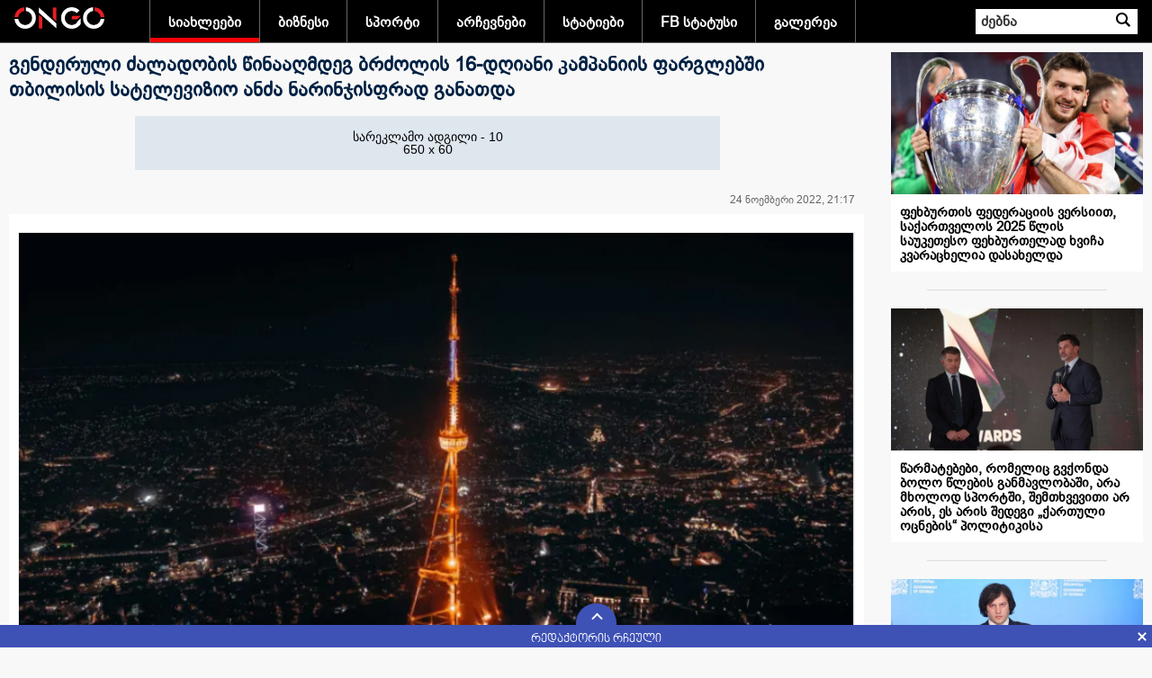

--- FILE ---
content_type: text/html; charset=UTF-8
request_url: https://www.ongo.ge/?l=G&m=1&ID=64730
body_size: 9441
content:
<!DOCTYPE html>
<html class="b-header--black--white b-pw-1280 b-reith-sans-font orb-js id-svg b-reith-sans-loaded ongodotge ads-enabled flexbox flexboxlegacy flexwrap svg inlinesvg fontface csscolumns csscolumns-width csscolumns-span csscolumns-fill csscolumns-gap csscolumns-rule csscolumns-rulecolor csscolumns-rulestyle csscolumns-rulewidth csscolumns-breakbefore csscolumns-breakafter csscolumns-breakinside cssgradients supports cssfilters csstransforms generatedcontent ongodotge-init ongodotge-responsive ongodotge-async ongodotge-ads-enabled orb-more-loaded wwhp-js  ongodotge-group-4" style="">
<head>
<!-- Global site tag (gtag.js) - Google Analytics -->
<script async src="https://www.googletagmanager.com/gtag/js?id=UA-155175806-1"></script>
<script>
  window.dataLayer = window.dataLayer || [];
  function gtag(){dataLayer.push(arguments);}
  gtag('js', new Date());
  gtag('config', 'UA-155175806-1');
</script>

<meta http-equiv="Content-Type" content="text/html; charset=UTF-8">
<link rel="shortcut icon" type="image/x-icon" href="/favicon.ico" />
<link rel="icon" type="image/x-icon" href="/favicon.ico" />

<meta property="og:title" content="გენდერული ძალადობის წინააღმდეგ ბრძოლის 16-დღიანი კამპანიის ფარგლებში თბილისის სატელევიზიო ანძა ნარინჯისფრად განათდა"/>
<meta property="og:type" content="article"/>
<meta property="og:url" content="https://ongo.ge/?l=G&m=1&ID=64730"/>
<meta property="og:image" content="https://ongo.ge/img/multimedia/a64730_72309_1669310402559827.jpg"/>
<meta property="og:site_name" content="ongo.ge"/>
<meta property="og:description" content=""/>

<!-- meta property="fb:admins" content="123654789"/ -->
<!-- meta property="fb:pages" content="123654789" -->
<!-- meta property="fb:page_id" content="0000000000000000" -->
<!-- meta property="fb:app_id" content="0000000000000000" -->

<meta name="title" content="გენდერული ძალადობის წინააღმდეგ ბრძოლის 16-დღიანი კამპანიის ფარგლებში თბილისის სატელევიზიო ანძა ნარინჯისფრად განათდა" />
<meta name="description" content="" />
<meta name="keywords" content="ONGO, ongo.ge, ongo.ge, Search">

<link rel="stylesheet" type="text/css" href="/css/wwhp-fonts.css"/>
<link rel="stylesheet" type="text/css" href="/css/BPGNMA.css"/>
<link rel="stylesheet" type="text/css" href="/css/bpgmc.css"/>
<link rel="stylesheet" type="text/css" href="/css/bpg_ing_arial.css"/>
<link rel="stylesheet" type="text/css" href="/css/gelicons-core.css"/>
<style>body{font-family: BPGIngiriArial;}</style>
<link rel="image_src" type="image/jpeg" href="img/multimedia/a64730_72309_1669310402559827.jpg" />
<title>გენდერული ძალადობის წინააღმდეგ ბრძოლის 16-დღიანი კამპანიის ფარგლებში თბილისის სატელევიზიო ანძა ნარინჯისფრად განათდა</title> 

<link rel="stylesheet" href="/bbc/css/orb-ltr.min.css">
<link rel="stylesheet" href="/bbc/css/id-cta.css">

<meta name="viewport" content="width=device-width, initial-scale=1.0">

<link rel="canonical" href="https://ongo.ge%2F%3Fl%3DG%26m%3D1%26ID%3D64730">
<link rel="alternate" hreflang="ka-ge" href="https://ongo.ge%2F%3Fl%3DG%26m%3D1%26ID%3D64730">

<link rel="stylesheet" href="/bbc/css/ongomain.css">
<link rel="stylesheet" href="/bbc/css/wwhp.min.css" >
<link type="text/css" rel="stylesheet" href="/bbc/css/ongodotge-async.css">
<link rel="stylesheet" href="/css/main.css?v=1766865745">
<link rel="stylesheet" href="/bbc/css/main.css?v=1766865745">
<script src="/bbc/js/jquery.min.js"></script>
<script src="/bbc/js/main.js?v=1766865745"></script>
</head>
<body class=" ">
	<div id="fb-root"></div>
<script async defer crossorigin="anonymous" src="https://connect.facebook.net/ka_GE/sdk.js#xfbml=1&version=v17.0&appId=360033744939242&autoLogAppEvents=1" nonce="9qJHc51x"></script>
	
	
<div class="banner976"></div>
<style>
.banner976 {    position: relative; overflow: hidden; }
.banner976 a:before {
    content: '';
    position: absolute;
    top: 0;
    bottom: 0;
    left: 0;
    right: 0;
}
@media screen and (max-width: 600px) {
	.orb-nav-search-clicked form#orb-search-form {
		display: block;
		position: absolute;
		top: 39px;
		width: 100%;
		left: 0;
		background: #0009;
		padding: 4px 10px;
		text-align: center;
		backdrop-filter: blur(4px);
  		-webkit-backdrop-filter: blur(4px);
	}
	.orb-nav-search-clicked form#orb-search-form > div {
		display: inline-block;
	}
	#orb-search-button{width: 32px; height: 30px; background-color: #000;}
}
span.ViewCount {
    display: none;
}
</style>
<script>
$(document).on('click','.orb-search__button',function(){
	$(this).parent().toggleClass('orb-nav-search-clicked');
	})
	
$(document).ready(function(){
	$(window).resize(function(){
		// console.log('Resized');
		w=$(window).width();
		if(w<976) z=w/976; else z=1;
		$('.banner976 .MainBanner').css('transform','scale('+z+')').css('margin-left',(w/2+55)*(z-1)); // 488
		if(z==1) $('.banner976 .MainBanner').css('margin-left','auto');
		})
	$(window).resize();
})
</script>
<!--[if (gt IE 8) | (IEMobile)]><!-->
<header id="orb-banner" role="banner" aria-label="ONGO">

	<div id="orb-header" class="orb-nav-pri orb-nav-pri-white orb-nav-dyn" dir="ltr">
		<div class="orb-nav-pri-container b-r b-g-p">
			<div class="orb-nav-section orb-nav-blocks"><a href="?">საწყისი გვერდი</a></div>

			<nav role="navigation" aria-label="ONGO" class="orb-nav">
				<div class="orb-nav-section orb-nav-links orb-nav-focus" id="orb-nav-links">
					<ul>
					<li class="orb-nav-newsdotcom orb-nav-hide "><a class="MenuColor1 active" href="?l=G&m=1">სიახლეები</a></li><li class="orb-nav-newsdotcom orb-nav-hide "><a class="MenuColor3 " href="?l=G&m=3">ბიზნესი</a></li><li class="orb-nav-newsdotcom orb-nav-hide "><a class="MenuColor5 " href="?l=G&m=5">სპორტი</a></li><li class="orb-nav-newsdotcom orb-nav-hide "><a class="MenuColor14 " href="?l=G&m=14">არჩევნები</a></li><li class="orb-nav-newsdotcom orb-nav-hide "><a class="MenuColor15 " href="?l=G&m=15">სტატიები</a></li><li class="orb-nav-newsdotcom orb-nav-hide "><a class="MenuColor16 " href="?l=G&m=16">FB სტატუსი</a></li><li class="orb-nav-newsdotcom orb-nav-hide "><a class="MenuColor1001 " href="?l=G&m=1001">გალერეა</a></li>	 
						<li id="orb-nav-more"><a href="#sub" onClick="$('#orb-panel-more').toggle();">სხვა<span class="orb-icon orb-icon-arrow"></span></a></li>
					</ul>
				</div>
			</nav>
<style>
.orb-nav-focus a{ border-bottom: .308em solid transparent; padding-bottom: 0;}
#orb-header.orb-nav-pri .orb-nav-newsdotcom a.MenuColor1.active, #orb-header.orb-nav-pri .orb-nav-newsdotcom a.MenuColor1:focus, #orb-header.orb-nav-pri .orb-nav-newsdotcom a.MenuColor1:hover{border-bottom-color: #FF0000;}
.tag--1::before{border-left: 2px solid #FF0000;}
#orb-header.orb-nav-pri .orb-nav-newsdotcom a.MenuColor3.active, #orb-header.orb-nav-pri .orb-nav-newsdotcom a.MenuColor3:focus, #orb-header.orb-nav-pri .orb-nav-newsdotcom a.MenuColor3:hover{border-bottom-color: #0088FF;}
.tag--3::before{border-left: 2px solid #0088FF;}
#orb-header.orb-nav-pri .orb-nav-newsdotcom a.MenuColor5.active, #orb-header.orb-nav-pri .orb-nav-newsdotcom a.MenuColor5:focus, #orb-header.orb-nav-pri .orb-nav-newsdotcom a.MenuColor5:hover{border-bottom-color: #008888;}
.tag--5::before{border-left: 2px solid #008888;}
#orb-header.orb-nav-pri .orb-nav-newsdotcom a.MenuColor14.active, #orb-header.orb-nav-pri .orb-nav-newsdotcom a.MenuColor14:focus, #orb-header.orb-nav-pri .orb-nav-newsdotcom a.MenuColor14:hover{border-bottom-color: #884400;}
.tag--14::before{border-left: 2px solid #884400;}
#orb-header.orb-nav-pri .orb-nav-newsdotcom a.MenuColor15.active, #orb-header.orb-nav-pri .orb-nav-newsdotcom a.MenuColor15:focus, #orb-header.orb-nav-pri .orb-nav-newsdotcom a.MenuColor15:hover{border-bottom-color: #004488;}
.tag--15::before{border-left: 2px solid #004488;}
#orb-header.orb-nav-pri .orb-nav-newsdotcom a.MenuColor16.active, #orb-header.orb-nav-pri .orb-nav-newsdotcom a.MenuColor16:focus, #orb-header.orb-nav-pri .orb-nav-newsdotcom a.MenuColor16:hover{border-bottom-color: #3b5998;}
.tag--16::before{border-left: 2px solid #3b5998;}
#orb-header.orb-nav-pri .orb-nav-newsdotcom a.MenuColor1001.active, #orb-header.orb-nav-pri .orb-nav-newsdotcom a.MenuColor1001:focus, #orb-header.orb-nav-pri .orb-nav-newsdotcom a.MenuColor1001:hover{border-bottom-color: #008844;}
.tag--1001::before{border-left: 2px solid #008844;}
</style>
			<div class="orb-nav-section orb-nav-search"><a class="orb-search__button" onClick="return false" href="#" title="Search the ONGO">ძებნა</a>
				<form class="b-f" id="orb-search-form" role="search" method="get" accept-charset="utf-8">
					<div>
						<label for="orb-search-q">ძებნა ONGO-ზე</label>
						<input id="orb-search-q" type="text" autocomplete="off" autocorrect="off" autocapitalize="off" spellcheck="false" name="srcText" placeholder="ძებნა">
						<button id="orb-search-button" class="orb-search__button">ძებნა ONGO-ზე</button>
						<!--input type="hidden" name="suggid" id="orb-search-suggid"-->
					</div>
				</form>
			</div>
		</div>
		<div id="orb-panels">
			<div id="orb-panel-more" class="orb-panel">
				<div class="orb-panel-content b-g-p b-r orb-nav-sec" id="orb-nav-sec">
					<h2 id="orb-panel-more-title">სხვა<span class="orb-icon orb-icon-arrow"></span></h2>
					<ul>
					<li class="orb-nav-newsdotcom orb-nav-hide active" color="#FF0000"><a href="?l=G&m=1">სიახლეები</a></li><li class="orb-nav-newsdotcom orb-nav-hide " color="#0088FF"><a href="?l=G&m=3">ბიზნესი</a></li><li class="orb-nav-newsdotcom orb-nav-hide " color="#008888"><a href="?l=G&m=5">სპორტი</a></li><li class="orb-nav-newsdotcom orb-nav-hide " color="#884400"><a href="?l=G&m=14">არჩევნები</a></li><li class="orb-nav-newsdotcom orb-nav-hide " color="#004488"><a href="?l=G&m=15">სტატიები</a></li><li class="orb-nav-newsdotcom orb-nav-hide " color="#3b5998"><a href="?l=G&m=16">FB სტატუსი</a></li><li class="orb-nav-newsdotcom orb-nav-hide " color="#008844"><a href="?l=G&m=1001">გალერეა</a></li>	 
			
					</ul>
				</div>
			</div>
		</div>
	</div>
	
	<div class="banner976"></div>
	
<script>
$('#orb-nav-more').click(function(e) {
	$('#orb-panels').toggleClass('orb-panel-active');
	});
</script>
<style>
.Header{font-size:18px; font-weight:bold; color:#024;}
.Text{font-size:14px; line-height:20px}
.DTime{color:#999999}
.Author{margin:3px 0px; color:#06F}
.srcText2{color:#F00}
.srcT{font-size:14px; font-weight:normal}
.ATable{}
.ATable:hover{ background:url(img/b10.png)}
.pages, .activePage {    FONT-SIZE: 11px; COLOR:#BBBBBB; FONT-FAMILY: Arial, Helvetica, sans-serif; font-weight:bold; text-decoration: none; padding:2px 5px; border:none;}
.activePage {color:#F00}
.pages:link {    FONT-SIZE: 11px; COLOR:#06A; FONT-FAMILY: Arial, Helvetica, sans-serif; text-decoration: none; padding:2px 5px; border:none;}
.pages:visited { FONT-SIZE: 11px; COLOR:#06A; FONT-FAMILY: Arial, Helvetica, sans-serif; text-decoration: none; padding:2px 5px; border:none;} 
.pages:active {  FONT-SIZE: 11px; COLOR:#06A; FONT-FAMILY: Arial, Helvetica, sans-serif; text-decoration: none; padding:2px 5px; border:none;}
.pages:hover {  FONT-SIZE: 11px; COLOR:#048; FONT-FAMILY: Arial, Helvetica, sans-serif; text-decoration: none; cursor:pointer; padding:2px 5px; background-color:#B5CDE3; }


</style>
</header>

<link rel="stylesheet" type="text/css" href="/css/m1.css">
<link rel="stylesheet" type="text/css" href="/css/3d_unicode.css">

 
<div class="TextContainer">
	<div class="ThemeList">
		<div class="openArticle">
		 
			<div class="Header Header2">გენდერული ძალადობის წინააღმდეგ ბრძოლის 16-დღიანი კამპანიის ფარგლებში თბილისის სატელევიზიო ანძა ნარინჯისფრად განათდა</div>
			<div class="OpenArticleTopBanner">
			<div>
		<table  class="adv_freeSpace" align="center" cellpadding="0" cellspacing="0" border="0" width="650"  height="60"  ><tr class="tr1"><td class="td1" >სარეკლამო ადგილი - 10<br />650 x 60</td></tr></table><div style="height:10px"></div>			</div>
</div>
<style>
	.Header2{position: relative; padding: 0; margin: 0 0 15px;}
	.galleryContent >div{display: none; font-size: 0;}
</style>
		<script>
		$(document).ready(function(e) {
			$('.CntBlockItem').slideUp();
			$('.CntBlock > h2').click(function(e) {
				$(this).parent().find('.CntBlockItem').slideToggle(1);
				$(this).toggleClass('CBOpened');
			});
		});
		</script>
			
		<style>
		.CntBlock > h2{cursor:pointer; text-align: left !important; margin:5px 0; padding:15px !important; border-top: 1px solid #ddd !important; }
		.CntBlock > h2:after{ content:' '; display:inline-block; float:right;  width:24px; height:17px; background:url(/img/download.svg) no-repeat ; background-size:contain; }
		.CntBlock > h2.CBOpened:after{transform:rotate(180deg);}
		.CntBlock > h2:hover{background-color:#eee;}
		.blockAnalysts{ padding:20px 0; margin:20px 0; border-top:1px solid #777; border-bottom:1px solid #777; }
		.blockAnalysts .BAHeader{padding-left:10px; border-left:3px solid #D70000; margin-bottom:20px; height:100px; 
			font-size:18px; font-weight:bold; color:#555; line-height:25px;}
		.blockAnalysts .BAText{ margin-left:20px; font-style:italic; }
		.blockAnalysts .BAHeader .BANT{ padding-top:15px;}
		.blockAnalysts .BAHeader > img {width:100px; border-radius:100px; float:left; margin-right:10px; }
		.blockAnalysts .BAHeader .BA0{color:#000;}
		.blockAnalysts .BAHeader .BATitle{font-weight:normal;}


		.blockArticle {width:45%; padding:5px; margin:0 15px 15px 0; display:inline-block; float:left; border:1px solid #ccc; border-radius:5px; }
		.blockArticle img{width:100%}
		div#moduleContainer {position: relative; }
		div#GArrows {position: absolute; opacity: 0.8; right: 5px; top: 5px; }
		</style>
			
		<style>
			.Link{ color:<br />
<b>Notice</b>:  Undefined variable: LinkColors in <b>/home/ongoge/domains/ongo.ge/public_html/pages2/mid.php</b> on line <b>280</b><br />
}
			.RubHeader{ background:<br />
<b>Notice</b>:  Undefined variable: HColors in <b>/home/ongoge/domains/ongo.ge/public_html/pages2/mid.php</b> on line <b>281</b><br />
; color:#FFFFFF}
			.Font3D{font-family0: "F3d";} 
			.ViewCount{line-height:12px; margin: 3px 0px;}
			.ViewCount:before{content:' '; display:inline-block; width:16px; height:12px; background:url(/img/eye.png) center no-repeat; background-size:contain; margin-right:2px;}
			.fb-like iframe {    width: 100%!important; }
			.fb-like{width: 90%}
		</style>
			
		

					
		
		<div class="fb-like" data-href="https://www.ongo.ge/?l=G&m=1&ID=64730" data-width="360px" data-height="40px" data-layout="" data-action="" data-size="" data-share="true"></div>
			
			
<div class="content">
			<div style="padding-right:10px; display:block; height:25px;">
				<span class="ViewCount" style="float:left">248</span>
				<span class="Author" style="float:left"></span> <span class="DTime" style="float:right">24 ნოემბერი 2022, 21:17</span></div><div class=" Text"><div  id="moduleContainer" class="" style="overflow:auto; overflow-x: hidden; overflow-y: hidden; padding:0px; margin:10px 0px; width:100%; height:auto; border:1px #EEE solid" onmouseover="$('.GDescr').show()" onmouseout="$('.GDescr').hide()"><div id="GArrows" style="display:none;" >
		<img src="/img/MB_arrow_RL.gif" width="20" height="30" onClick="rollGallery(-1)"  class="hand" />
		<img src="/img/MB_arrow_RR.gif" width="20" height="30" onClick="rollGallery(1)" style="margin-left:10px" class="hand"/>
		</div><div class="galleryContent"><div><img src="/img/multimedia/a64730_72309_1669310402559827b.jpg" width=100% />
				</div></div></div>					<script language="javascript">
					var cc=1;
					var ci=1;
					if(cc>1) {
						$('#GArrows').show().css({ opacity: 1});
						$('#moduleContainer').mouseover(function(){ $(this).find('#GArrows').css({ opacity: 1 }); });
						$('#moduleContainer').mouseout(function(){ $(this).find('#GArrows').css({ opacity: 0.5 }); });
						$('.galleryContent >div').hide();
						}
					$('.galleryContent >div:nth-child(1)').show();
					function rollGallery(k){
						ci+=k;
						if(ci<1) ci=cc;
						if(ci>cc) ci=1;
						$('.galleryContent >div').hide();
						$('.galleryContent >div:nth-child('+ci+')').show();
						}
					</script>
					<p style="margin: 0px; padding: 0px 0px 20px;"><font size="4">თბილისის მუნიციპალიტეტის გენდერული თანასწორობის საბჭოს ინიციატივით გენდერული ძალადობის წინააღმდეგ ბრძოლის&nbsp;16-დღიანი კამპანიის ფარგლებში თბილისის სატელევიზიო ანძა ნარინჯისფრად განათდა. ინფორმაციას თბილისის საკრებულო ავრცელებს.</font></p><p style="margin: 0px; padding: 0px 0px 20px;"><font size="4">აღსანიშნავია, რომ მსოფლიოს 187 ქვეყანაში, 1991 წლიდან ყოველწლიურად, 25 ნოემბრიდან 10 დეკემბრის ჩათვლით, გენდერული ძალადობის წინააღმდეგ ბრძოლის დღეები აღინიშნება, რომლის მიზანი ქალთა მიმართ ძალადობისა და ოჯახში ძალადობის აღმოსაფხვრელად, საზოგადოების ცნობიერების ამაღლებაა.</font></p><p style="margin: 0px; padding: 0px 0px 20px;"><font size="4">საკრებულოს ცნობით, საბჭოს წევრებმა ძალადობის პრევენციის მიზნით, კამპანიის ფარგლებში, საჯარო და კერძო უწყებების ჩართულობით არაერთი აქტივობა დაგეგმეს.</font></p><p style="margin: 0px; padding: 0px 0px 20px;"><font size="4">როგორც გენდერული თანასწორობის საბჭოს თავმჯდომარემ, თინათინ ნიბლოშვილმა აღნიშნა, საბჭო აქტიურად ერთვება ძალადობის წინააღმდეგ 16 დღიან კამპანიაში, რათა სახელმწიფოს მხრიდან დაცვა გაძლიერდეს და ძალადობის დროული პრევენცია მოხდეს.</font></p></div><div style="height:20px"></div><div class="OpenArticleTopBanner">
			<div>
		<table  class="adv_freeSpace" align="center" cellpadding="0" cellspacing="0" border="0" width="650"  height="60"  ><tr class="tr1"><td class="td1" >სარეკლამო ადგილი - 11<br />650 x 60</td></tr></table><div style="height:10px"></div>			</div>
</div>

			
		<div class="fb-comments" data-href="//www.ongo.ge/?l=G&m=1&ID=64730" data-width="100%"  data-numposts="5"></div>
</div>
<script>
$(document).ready(function(){
	setInterval('$.get("/ViewArticle.php?ID=64730")',10000);
	})
</script>
				</div>

		<div class="OARigth">
													<a href="?l=G&m=1&ID=130108" class="WT1ListAnchor">
								<div class="WT1ListItem">
									<img src="/img/multimedia/a130108_139792_1766863416290423.jpg" alt="">
									<div class="WTLIHeader">ფეხბურთის ფედერაციის ვერსიით, საქართველოს 2025 წლის საუკეთესო ფეხბურთელად ხვიჩა კვარაცხელია დასახელდა</div>
								</div>
								<div class="WT1ListDivider2"></div>
							</a>
														<a href="?l=G&m=1&ID=130107" class="WT1ListAnchor">
								<div class="WT1ListItem">
									<img src="/img/multimedia/a130107_139791_1766857459893451.jpg" alt="">
									<div class="WTLIHeader">წარმატებები, რომელიც გვქონდა ბოლო წლების განმავლობაში, არა მხოლოდ სპორტში, შემთხვევითი არ არის, ეს არის შედეგი „ქართული ოცნების“  პოლიტიკისა</div>
								</div>
								<div class="WT1ListDivider2"></div>
							</a>
														<a href="?l=G&m=1&ID=130106" class="WT1ListAnchor">
								<div class="WT1ListItem">
									<img src="/img/multimedia/a130106_139790_1766854478342303.jpg" alt="">
									<div class="WTLIHeader">ვეცდებით, მაქსიმუმი გავაკეთოთ ფეხბურთის განვითარებისთვის, იწყება 30 ტექნიკური სტადიონის მშენებლობა, რვა ქალაქში აშენდება სრულფასოვანი სტადიონები</div>
								</div>
								<div class="WT1ListDivider2"></div>
							</a>
														<a href="?l=G&m=1&ID=130105" class="WT1ListAnchor">
								<div class="WT1ListItem">
									<img src="/img/multimedia/a130105_139789_1766854384397533.jpg" alt="">
									<div class="WTLIHeader">მე და ჩემი გუნდი მოუთმენლად ველით, ჩვენი ახალგაზრდული ორგანიზაცია უფრო ძლიერი გავხადოთ. ყველაფერს გავაკეთებთ, რომ მეტ ახალგაზრდას დავეხმაროთ წარმატების მიღწევაში, ქვეყნის უკეთესი მომავლის შექმნაში წვლილი შევიტანოთ</div>
								</div>
								<div class="WT1ListDivider2"></div>
							</a>
														<a href="?l=G&m=1&ID=130103" class="WT1ListAnchor">
								<div class="WT1ListItem">
									<img src="/img/multimedia/a130103_139787_1766854148709695.jpg" alt="">
									<div class="WTLIHeader">ათი წლის იუბილე აღინიშნება მას შემდეგ, რაც ფეხბურთის ფედერაციის ახალი ხელმძღვანელობა ჩაუდგა სათავეში ფეხბურთის განვითარების საქმეს და სწორედ ამ გუნდის დამსახურებაა განსაკუთრებული და გამორჩეული მიღწევები</div>
								</div>
								<div class="WT1ListDivider2"></div>
							</a>
									</div>
	</div>
</div>
<script>
// Live content vertical position
$( window ).scroll(function() {
	if($(".LiveArticle").length>0){
		t = $(".LiveArticle").offset().top - $(document).scrollTop();
		lh=$('.LiveContent').height();
		lc=$(".LiveArticle").height();
		tt=(lc-lh)+t; t0=25;
		if(t<0) $('.LiveContent').css('position','fixed').css('top',t0=0);
			else $('.LiveContent').css('position','absolute').css('top',25);
		if(tt<0) $('.LiveContent').css('top',tt);
			else $('.LiveContent').css('top',t0);
		}
});


</script>

<div align="center" style="font-size:14px; font-weight:bold; padding:10px; margin:10px 0px; border-top:1px solid #CCC; border-bottom:1px solid #CCC"><a href="?l=G&m=1&Archive">არქივი</a></div>
		</div>
		

	
	
	
	
	
	
	
	
	
	
	
	
	
	
	
	
	



	
	
	
	
	
	
	
	
	
	
	
	
	
	
<div id="orb-footer" class="orb-footer" dir="ltr">
	<div id="navp-orb-footer-promo"></div>

	<aside role="complementary">
		<div id="orb-aside" class="orb-nav-sec b-r b-g-p">
			<div class="orb-footer-inner" role="navigation" aria-label="ONGO">
				<h2 class="orb-footer-lead">გადახედეთ ONGO.GE-ს</h2>
				<div class="orb-footer-primary-links">
					<ul>
						<li class="orb-nav-homedotcom"><a href="?l=G&m=1">სიახლეები</a></li><li class="orb-nav-homedotcom"><a href="?l=G&m=3">ბიზნესი</a></li><li class="orb-nav-homedotcom"><a href="?l=G&m=5">სპორტი</a></li><li class="orb-nav-homedotcom"><a href="?l=G&m=14">არჩევნები</a></li><li class="orb-nav-homedotcom"><a href="?l=G&m=15">სტატიები</a></li><li class="orb-nav-homedotcom"><a href="?l=G&m=16">FB სტატუსი</a></li><li class="orb-nav-homedotcom"><a href="?l=G&m=1001">გალერეა</a></li>						<li class="orb-nav-homedotcom">
						<!-- TOP.GE ASYNC COUNTER CODE -->
							<div id="top-ge-counter-container" data-site-id="112944"></div>
							<script async src="//counter.top.ge/counter.js"></script>
							<!-- / END OF TOP.GE COUNTER CODE -->
						</li>
					</ul>
				</div>
			</div>
		</div>
	</aside>

	

	
	
	<footer role="contentinfo">
		<div id="orb-contentinfo" class="orb-nav-sec b-r b-g-p">
			<div class="orb-footer-inner">
				<ul style="display: none">
					<li class="orb-footer-terms"><a href="//www.ongo.ge/usingtheongo/terms/">Terms of Use</a></li>
					<li class="orb-footer-about"><a href="//www.ongo.ge/abouttheongo">About the ONGO</a></li>
					<li class="orb-footer-privacy"><a href="//www.ongo.ge/usingtheongo/privacy/">Privacy Policy</a></li>
					<li class="orb-footer-cookies"><a href="//www.ongo.ge/usingtheongo/cookies/">Cookies</a></li>
					<li class="orb-footer-accessibility"><a href="//www.ongo.ge/accessibility/">Accessibility Help</a></li>
					<li class="orb-footer-parental"><a href="//www.ongo.ge/guidance">Parental Guidance</a></li>
					<li class="orb-footer-contact"><a href="//www.ongo.ge/contact">Contact the ONGO</a></li>
					<li class="orb-footer-newsletter"><a href="//www.ongo.ge/ongonewsletter">Get Personalised Newsletters</a></li>
					<li class="orb-footer-ads"><a href="//advertising.ongoworldwide.com/">Advertise with us</a></li>
					<li class="orb-footer-adchoices"><a href="//www.ongo.ge/usingtheongo/cookies/how-does-the-ongo-use-cookies-for-advertising/">Ad choices</a></li>
				</ul>
				<small><em class="orb-hilight">Copyright © 2020 ONGO.GE.</em>  &nbsp; | 
					&nbsp; ელ-ფოსტა: <span class="orb-footer-links"><a class="blueAnchor" href="mailto:dna.saagento@gmail.com">dna.saagento@gmail.com</a></span> <!--a class="blueAnchor" href="mailto:info@ongo.ge">info@ongo.ge</a--> &nbsp; | &nbsp; ტელ: <span class="orb-footer-links"><a class="blueAnchor" href="phone:+995 32 2 398 123">(+995 32) 2 398 123</a></span></small></div>
		</div>
	</footer>
</div>


		
<style>
.footer{background-color:#3e51b5;  position:fixed; bottom:0; width:100%; height: 25px; transition: all 0.5s; z-index: 9999;}
.ftToggle{width: 45px; height: 25px; border-top-left-radius: 45px; border-top-right-radius: 45px; 
	background-color: #3e51b5; cursor: pointer; position: relative; top: -24px; left: 50%; display: inline-block; }
.ftToggle_arrow_line { position: absolute; content: ' '; background-color: #fff; border-radius: 2px; -webkit-backface-visibility: hidden;
	backface-visibility: hidden; top: 10px; height: 9px; width: 2px;  transition: all 0.2s;}
.ftToggle_arrow_line:first-of-type {-webkit-transform: rotate(45deg); transform: rotate(45deg); left: 44%; }
.ftToggle_arrow_line:nth-of-type(2) { -webkit-transform: rotate(-45deg); transform: rotate(-45deg); right: 40%; }
.ftOpened .ftToggle_arrow_line:first-of-type {left: 56%; }
.ftOpened .ftToggle_arrow_line:nth-of-type(2) { right: 52%; }
.ftCloseButton { width: 25px; height: 25px; position: absolute; cursor: pointer; right: 0; top: 0; }
.ftCloseButton:hover, .ftToggle:hover{background-color: #202857;}
.ftCloseButton_line { position: absolute; top: calc(50% - .5em); left: 50%; height: 1em; content: ' '; width: 2px; background-color: #fff;}
.ftCloseButton_line:nth-of-type(2) {-webkit-transform: rotate(-45deg); transform: rotate(-45deg); }
.ftCloseButton_line:first-of-type { -webkit-transform: rotate(45deg); transform: rotate(45deg); }
.ftSlider{height:130px; background-color:#FFFFFF; width:100%; overflow:hidden; white-space: nowrap;}
.footer.ftOpened{height:155px}
.sl2Item { display: inline-block; width: 400px; height: 130px;	 vertical-align: top; margin:5px; color:white; transition: all 2s; white-space: normal;}
.sl2Item img { width: 150px; position: relative; display: inline-block; margin: 0 5px 3px 0; float: left; }
.sl2Item .sl2iTheme { color: #000; font-family: bpgNmt; font-size: 14px; font-weight: bold; background-color: #ccf; padding: 4px 0 1px 0; margin-bottom: 5px; }
.sl2Item .sl2iHeader { font-family: BPGIngiriArial; font-size: 13px; color: black; }
.sl2Item .sl2iAnnounce { color: #777; clear: both; }
.htTitle{position: relative;
    text-align: center;
    color: #fff;
    height: 0;
    top: -18px;
    margin-left: 45px;
	font-family: bpgNmt;
    font-size: 14px;}
	.top-ge-counter-container a{padding: 5px 0 0;}
</style>
<div class="footer">
	<div class="ftToggle">
		<div class="ftToggle_arrow_line"></div>
		<div class="ftToggle_arrow_line"></div>
	</div>
	<div class="htTitle">რედაქტორის რჩეული</div>
	<div class="ftCloseButton" role="button"><div class="ftCloseButton_line"></div><div class="ftCloseButton_line"></div></div>
	<div class="ftSlider">
					<a class="sl2Item" href="/?l=G&m=1&ID=129968"> 
				<img src="/img/multimedia/a129968_139650_1766591771375290.jpg" alt="" >
				<div class="sl2iTheme">სიახლეები</div>
				<div class="sl2iHeader">პრემიერის ინიციატივაზე: მკაცრი სამართლებრივი რეაგირება მოჰყვება ნებისმიერ ისეთ მართლსაწინააღმდეგო ქმედებას, რომელიც ზიანს აყენებს საქართველოს მოქალაქეთა ინტერესებს</div>
				<div class="sl2iAnnounce"></div>
			</a>
						<a class="sl2Item" href="/?l=G&m=1&ID=129951"> 
				<img src="/img/multimedia/a129951_139629_1766574956719301.jpg" alt="" >
				<div class="sl2iTheme">სიახლეები</div>
				<div class="sl2iHeader">აშშ-ის მთავრობა საქართველოს თავდაცვის სამინისტროს 10 431 459.90 აშშ დოლარის ღირებულების გრანტს გამოუყოფს</div>
				<div class="sl2iAnnounce"></div>
			</a>
						<a class="sl2Item" href="/?l=G&m=1&ID=129941"> 
				<img src="/img/multimedia/a129941_139619_1766564647905458.jpg" alt="" >
				<div class="sl2iTheme">სიახლეები</div>
				<div class="sl2iHeader">2026 წლის ბიუჯეტიდან ყველაზე მეტ თანხას სოციალური და ჯანდაცვის მიმართულებით დავხარჯავთ, რადგან ჩვენთვის ამოსავალი წერტილი ადამიანი და მისი ჯანმრთელობის მდგომარეობაა</div>
				<div class="sl2iAnnounce"></div>
			</a>
						<a class="sl2Item" href="/?l=G&m=1&ID=129940"> 
				<img src="/img/multimedia/a129940_139618_1766564323894710.jpg" alt="" >
				<div class="sl2iTheme">სიახლეები</div>
				<div class="sl2iHeader">შეიკრიბოს პარტია ფედერალისტები, რომან გოცირიძე და ის 20 კაცი ვინც ამ გადაწყვეტილებას არ ემხრობა და აუხსნან ქვეყანას, რომ ნატოში გაწევრიანება მხოლოდ თავისუფალ კონკურენციაში მყოფ მაიონეზ სლობოდას შეუძლია</div>
				<div class="sl2iAnnounce"></div>
			</a>
						<a class="sl2Item" href="/?l=G&m=15&ID=129916"> 
				<img src="/img/multimedia/a129916_139595_1766501222962108.jpg" alt="" >
				<div class="sl2iTheme">სტატიები</div>
				<div class="sl2iHeader">ხარისხის მართვის სისტემები ჯანდაცვაში: რატომ ხდება ისინი სულ უფრო აუცილებელი - ინტერვიუ მაკა შუბლაძესთან</div>
				<div class="sl2iAnnounce"></div>
			</a>
						<a class="sl2Item" href="/?l=G&m=1&ID=129912"> 
				<img src="/img/multimedia/a129912_139590_1766497827145306.jpg" alt="" >
				<div class="sl2iTheme">სიახლეები</div>
				<div class="sl2iHeader">Euractiv: ევროკავშირმა რუსეთისგან 2024 წელს 709 მილიონი ევროს ღირებულების თევზი შეიძინა</div>
				<div class="sl2iAnnounce"></div>
			</a>
						<a class="sl2Item" href="/?l=G&m=1&ID=129894"> 
				<img src="/img/multimedia/a129894_139572_1766484559307550.jpg" alt="" >
				<div class="sl2iTheme">სიახლეები</div>
				<div class="sl2iHeader">გრიგოლ ლილუაშვილი დროებითი მოთავსების იზოლატორშია გადაყვანილი. დაკავებულის ადვიკატისთვის უცნობია როგორია ბრალდებულის პოზიცია</div>
				<div class="sl2iAnnounce"></div>
			</a>
						<a class="sl2Item" href="/?l=G&m=1&ID=129889"> 
				<img src="/img/multimedia/a129889_139567_1766478035864871.jpg" alt="" >
				<div class="sl2iTheme">სიახლეები</div>
				<div class="sl2iHeader">იკვეთება სქემები, რომლითაც კორუფციული და უკანონო თანხებით ფინანსდებოდა რადიკალური ოპოზიციის პროპაგანდისტული მედია</div>
				<div class="sl2iAnnounce">შალვა პაპუაშვილი გრიგოლ ლილუაშვილის დაკავებაზე:</div>
			</a>
						<a class="sl2Item" href="/?l=G&m=1&ID=129765"> 
				<img src="/img/multimedia/a129765_139441_1766220035779656.jpg" alt="" class="hasVideo">
				<div class="sl2iTheme">სიახლეები</div>
				<div class="sl2iHeader">ბრიტანეთის ყოფილმა პრემიერმა BBC-ის „დიფ სთეითის“ პროპაგანდისტი უწოდა</div>
				<div class="sl2iAnnounce"></div>
			</a>
						<a class="sl2Item" href="/?l=G&m=1&ID=129366"> 
				<img src="/img/multimedia/a129366_139033_1765351524039858.jpg" alt="" >
				<div class="sl2iTheme">სიახლეები</div>
				<div class="sl2iHeader">სასამართლოს დამოუკიდებლობით საქართველო ევროპის საუკეთესო ოცეულშია</div>
				<div class="sl2iAnnounce"></div>
			</a>
				</div>
</div>
<script>
$('.ftToggle').click(function(e) {
	$('.footer').toggleClass('ftOpened');
});
$('.ftCloseButton').click(function(e) {
	$('.footer').remove();
	})
function sl2Move(){
	sl2Item=$('.sl2Item')[0];
	$(sl2Item).css('margin-left',5);
	$(".sl2Item:last").after(sl2Item);
	
	}
function sl2Roll(){
	sl2Item=$('.sl2Item')[0];
	$(sl2Item).css('margin-left',-405);
	setTimeout("sl2Move()",2000);
	}
setInterval('sl2Roll()',6000);
$('.ftToggle').click();
$(document).ready(function(e) {
	setTimeout("$('.ftToggle').click();",2000);
	});
</script>

</body>
</html>

--- FILE ---
content_type: text/css
request_url: https://www.ongo.ge/css/wwhp-fonts.css
body_size: -27
content:
@font-face {
	font-family: 'wwhp-icons';
	src: url('fonts/wwhp-icons.eot');
	src: 
url('fonts/wwhp-icons.woff') format('woff'), 
url('fonts/wwhp-icons.ttf') format('truetype'), 
url('fonts/wwhp-icons.svg') format('svg'); 
	font-weight: normal;
	font-style: normal;
}



--- FILE ---
content_type: text/css
request_url: https://www.ongo.ge/css/BPGNMA.css
body_size: 8
content:
@font-face {
    font-family: "bpgNmt";
    src: url("fonts/bpgnma.eot");
    src: url("fonts/bpgnma.eot?#iefix") format("embedded-opentype"),
         url("fonts/bpgnma.woff") format("woff"),
         url("fonts/bpgnma.ttf") format("truetype"),
         url("fonts/bpgnma.svg#BPGNinoMtavruliRegular") format("svg");
	font-weight:normal;
}

@font-face {
    font-family: "bpgNmt";
    src: url("fonts/bpgnmba.eot");
    src: url("fonts/bpgnmba.eot?#iefix") format("embedded-opentype"),
         url("fonts/bpgnmba.woff") format("woff"),
         url("fonts/bpgnmba.ttf") format("truetype"),
         url("fonts/bpgnmba.svg#BPGNinoMtavruliBold") format("svg");
	font-weight:bold; 
}


--- FILE ---
content_type: text/css
request_url: https://www.ongo.ge/css/bpgmc.css
body_size: -49
content:
@font-face {
    font-family: 'BPGMrgvlovaniCaps';
    src: url('fonts/bpgmc.eot');
    src: url('fonts/bpgmc.eot') format('embedded-opentype'),
         url('fonts/bpgmc.woff') format('woff'),
         url('fonts/bpgmc.ttf') format('truetype'),
         url('fonts/bpgmc.svg#BPGMrgvlovaniCaps') format('svg'); 
}


--- FILE ---
content_type: text/css
request_url: https://www.ongo.ge/css/bpg_ing_arial.css
body_size: -46
content:
@font-face {
    font-family: 'BPGIngiriArial';
    src: url('fonts/bpg_ing_arial.eot');
    src: url('fonts/bpg_ing_arial.eot') format('embedded-opentype'),
         url('fonts/bpg_ing_arial.woff') format('woff'),
         url('fonts/bpg_ing_arial.ttf') format('truetype'),
         url('fonts/bpg_ing_arial.svg#BPGIngiriArial') format('svg');
} 


--- FILE ---
content_type: text/css
request_url: https://www.ongo.ge/css/gelicons-core.css
body_size: -26
content:
/** Generated by FG **/
@font-face {
	font-family: 'gelicons-core';
	src: url('fonts/gelicons-core.eot');
	src: url('fonts/gelicons-core.eot') format('embedded-opentype'),
		url('fonts/gelicons-core.woff') format('woff'), 
		url('fonts/gelicons-core.ttf') format('truetype'), 
		url('fonts/gelicons-core.svg') format('svg');
	font-weight: normal;
	font-style: normal;
}



--- FILE ---
content_type: text/css
request_url: https://www.ongo.ge/bbc/css/orb-ltr.min.css
body_size: 4917
content:
html{overflow-y:scroll}img{-ms-interpolation-mode:bicubic}.b-r a,.b-r abbr,.b-r acronym,.b-r address,.b-r applet,.b-r article,.b-r aside,.b-r audio,.b-r b,.b-r big,.b-r blockquote,.b-r canvas,.b-r caption,.b-r center,.b-r cite,.b-r code,.b-r dd,.b-r del,.b-r details,.b-r dfn,.b-r div,.b-r dl,.b-r dt,.b-r em,.b-r embed,.b-r fieldset,.b-r figcaption,.b-r figure,.b-r footer,.b-r form,.b-r h1,.b-r h2,.b-r h3,.b-r h4,.b-r h5,.b-r h6,.b-r header,.b-r i,.b-r iframe,.b-r img,.b-r ins,.b-r kbd,.b-r label,.b-r legend,.b-r li,.b-r mark,.b-r menu,.b-r nav,.b-r object,.b-r ol,.b-r output,.b-r p,.b-r pre,.b-r q,.b-r ruby,.b-r s,.b-r samp,.b-r section,.b-r small,.b-r span,.b-r strike,.b-r strong,.b-r sub,.b-r summary,.b-r sup,.b-r table,.b-r tbody,.b-r td,.b-r tfoot,.b-r th,.b-r thead,.b-r time,.b-r tr,.b-r tt,.b-r u,.b-r ul,.b-r var,.b-r video,body,html{margin:0;padding:0;border:0;font:inherit;vertical-align:baseline}.b-r button,.b-r input,.b-r optgroup,.b-r select,.b-r textarea{font-family0:inherit;font-size:100%;margin:0}.b-r article,.b-r aside,.b-r details,.b-r figcaption,.b-r figure,.b-r footer,.b-r header,.b-r menu,.b-r nav,.b-r section,.orb-nav-pri img{display:block}.b-r blockquote,.b-r q{quotes:none}.b-r blockquote:after,.b-r blockquote:before,.b-r q:after,.b-r q:before{content:none}.b-r table{border-collapse:collapse;border-spacing:0}.b-f button{width:auto;overflow:visible}.b-f button::-moz-focus-inner,.b-f input::-moz-focus-inner{border:0;padding:0}.b-f button,.b-f input[type=button],.b-f input[type=reset],.b-f input[type=submit]{-moz-appearance:button;-webkit-appearance:button;cursor:pointer}.b-f button[disabled],.b-f input[disabled]{cursor:default}.b-f input[type=checkbox],.b-f input[type=radio]{box-sizing:border-box;padding:0}.b-f textarea{overflow:auto;vertical-align:top}body{font-size:62.5%;font-family0:Arial,Helvetica,freesans,sans-serif;line-height:1}#orb-modules{clear:both}.b-reith-sans-loaded body{font-family0:ReithSans,Arial,Helvetica,freesans,sans-serif}.b-reith-sans-loaded body .gel-canon-bold,.b-reith-sans-loaded body .gel-double-pica-bold,.b-reith-sans-loaded body .gel-great-primer-bold,.b-reith-sans-loaded body .gel-trafalgar-bold{letter-spacing:normal!important}.b-font-family-serif{font-family0:"Times New Roman",serif}.b-reith-serif-loaded .b-font-family-serif{font-family0:ReithSerif,"Times New Roman",serif}.b-font-weight-300{font-weight:300}.b-font-weight-500{font-weight:500}.b-font-weight-800{font-weight:800}.b-g-p,.b-r .b-g-p{padding:0 8px}.b-g-m,.b-r .b-g-m{margin:0 8px}@media screen and (min-width:400px){.b-g-p,.b-r .b-g-p{padding:0 16px}.b-g-m,.b-r .b-g-m{margin:0 16px}}@media screen and (min-width:1008px){.b-g-p,.b-r .b-g-p{padding:0 16px}.b-g-m,.b-g-p,.b-r .b-g-m,.b-r .b-g-p{max-width:976px;margin:0 auto}}@media screen and (min-width:1280px){.b-pw-1280 .b-g-m,.b-pw-1280 .b-g-p,.b-pw-1280 .b-r .b-g-m,.b-pw-1280 .b-r .b-g-p{max-width:1248px}}#orb-header{position:relative}.orb-nav-pri{background:#fff;border-bottom:1px solid #ccc;font-size:1.3em;font-weight:700;*zoom:1;-moz-transition:background .25s;-webkit-transition:background .25s;-o-transition:background .25s;-ms-transition:background .25s;transition:background .25s}.orb-banner:after,.orb-nav-pri-container:after,.orb-nav-pri:after{content:"\0020";display:block;height:0;clear:both;overflow:hidden;visibility:hidden}.orb-nav-pri a{color:#333;display:block;text-decoration:none;padding:.462em 8px .308em;line-height:1.692em;min-height:1.692em}.orb-nav-pri ul{list-style:none}.orb-nav-pri li,.orb-nav-section{float:left}.orb-nav-pri .orb-icon{background-image:url(../img/orb-sprite.gif);background-repeat:no-repeat}.orb-nav-pri .orb-icon-arrow{background-position:0 0}.orb-nav-links li,.orb-nav-pri .orb-nav-id{border-left:1px solid #ccc}.orb-nav-pri .orb-nav-blocks{overflow:hidden;white-space:nowrap;width:82px}.orb-nav-pri .orb-nav-blocks a{text-indent:-1000%;padding:0!important;min-height:auto;background:url(../img/blq-orbit-blocks_grey_alpha.png) no-repeat;background:0 0,url(../img/blq-orbit-blocks_grey_sm.svg) no-repeat;width:74px;height:21px;margin-top:6px}.orb-nav-links ul{border-right:1px solid #ccc;overflow:hidden}.orb-nav-links img{padding-top:.2em;padding-right:2px}.orb-nav-links li{display:none}.orb-nav-links .orb-nav-focus-on a{border-bottom:.308em solid #262626;padding-bottom:0}.orb-nav-focus a:active,.orb-nav-focus a:focus,.orb-nav-focus a:hover{border-bottom:.308em solid #262626;padding-bottom:0}#orb-nav-more{display:block;overflow:hidden;white-space:nowrap}#orb-nav-more a{position:relative;text-indent:100%;background:url(../img/more-menu-grey.png) no-repeat center 10px}#orb-nav-more span{position:absolute;right:8px;top:17px;width:6px;height:3px;display:none}#orb-nav-more.orb-nav-hide{display:none}.orb-nav-pri .orb-skip-links{position:relative;float:left}.orb-nav-pri .orb-skip-links h2,.orb-nav-pri .orb-skip-links li a{position:absolute;height:1px;width:1px;overflow:hidden;clip:rect(1px 1px 1px 1px);clip:rect(1px,1px,1px,1px);left:-76px;margin-top:1.3em;white-space:nowrap;background:#fff;border:1px solid #ccc;line-height:2em;z-index:1;display:block;color:#333}.orb-nav-pri .orb-skip-links a.touch-active,.orb-nav-pri .orb-skip-links a:active,.orb-nav-pri .orb-skip-links a:focus{position:absolute;height:auto;width:auto;overflow:hidden;clip:auto;top:1.692em}.orb-nav-lock{overflow:hidden;height:2.462em}.orb-nav-dyn li{display:block}.orb-nav-dyn .orb-nav-hide{display:none}.orb-nav-pri{z-index:999}.orb-nav-pri .orb-menu li{color:#333}#orb-panel-more{background:#fff}#orb-panel-more a,#orb-panel-more h2{color:#000}#orb-panel-more li a:active,#orb-panel-more li a:focus,#orb-panel-more li a:hover{background:#000}.b-header--black--white .orb-nav-pri{background:#000;color:#fff;border-color:#666}.b-header--black--white .orb-nav-pri .orb-nav-sec a,.b-header--black--white .orb-nav-pri .orb-nav-sec h2,.b-header--black--white .orb-nav-pri a{color:#fff}.b-header--black--white .orb-nav-pri .orb-nav-id,.b-header--black--white .orb-nav-pri .orb-nav-links li,.b-header--black--white .orb-nav-pri .orb-nav-links ul,.b-header--black--white .orb-nav-pri .orb-panel{border-color:#666}.b-header--black--white .orb-nav-pri .orb-nav-blocks a{background:0 0,url(/img/ongo_logo_big_w.png) no-repeat;width:84px;height:24px;margin-top:8px; background-size:contain;}@media screen and (max-width:599px){.b-header--black--white .orb-nav-pri .orb-nav-blocks a{padding:0!important;min-height:auto;background:url(/img/ongo_logo_big_w.png) no-repeat;background:0 0,url(/img/ongo_logo_big_w.png) no-repeat; background-size:contain; width:74px;height:21px;margin-top:6px}}@media screen and (max-width:319px){.b-header--black--white .orb-nav-pri #orb-nav-more a{background-image:url(../img/more-menu-white.png)}}@media screen and (min-width:320px){.b-header--black--white .orb-nav-pri #orb-nav-more a{background-image:none}}.b-header--grey--white .orb-nav-pri{background:#4c4c4c;color:#fff;border-color:#949494}.b-header--grey--white .orb-nav-pri .orb-nav-sec a,.b-header--grey--white .orb-nav-pri .orb-nav-sec h2,.b-header--grey--white .orb-nav-pri a{color:#fff}.b-header--grey--white .orb-nav-pri .orb-nav-id,.b-header--grey--white .orb-nav-pri .orb-nav-links li,.b-header--grey--white .orb-nav-pri .orb-nav-links ul,.b-header--grey--white .orb-nav-pri .orb-panel{border-color:#949494}.b-header--grey--white .orb-nav-pri .orb-nav-blocks a{background:url(../img/blq-orbit-blocks_white_alpha.png) no-repeat;background:0 0,url(../img/blq-orbit-blocks_white.svg) no-repeat;width:84px;height:24px;margin-top:8px}@media screen and (max-width:599px){.b-header--grey--white .orb-nav-pri .orb-nav-blocks a{padding:0!important;min-height:auto;background:url(../img/blq-orbit-blocks_white_alpha.png) no-repeat;background:0 0,url(/img/ongo_logo_big_w.png) no-repeat;width:74px;height:21px;margin-top:6px}}@media screen and (max-width:319px){.b-header--grey--white .orb-nav-pri #orb-nav-more a{background-image:url(../img/more-menu-white.png)}}@media screen and (min-width:320px){.b-header--grey--white .orb-nav-pri #orb-nav-more a{background-image:none}}.b-header--dark-grey--grey .orb-nav-pri{background:#000;color:#a4a4a4;border-color:#333}.b-header--dark-grey--grey .orb-nav-pri .orb-nav-sec a,.b-header--dark-grey--grey .orb-nav-pri .orb-nav-sec h2,.b-header--dark-grey--grey .orb-nav-pri a{color:#a4a4a4}.b-header--dark-grey--grey .orb-nav-pri .orb-nav-id,.b-header--dark-grey--grey .orb-nav-pri .orb-nav-links li,.b-header--dark-grey--grey .orb-nav-pri .orb-nav-links ul,.b-header--dark-grey--grey .orb-nav-pri .orb-panel{border-color:#333}.b-header--dark-grey--grey .orb-nav-pri .orb-nav-blocks a{background:url(../img/blq-orbit-blocks_white_alpha.png) no-repeat;background:0 0,url(../img/blq-orbit-blocks_white.svg) no-repeat;width:84px;height:24px;margin-top:8px}@media screen and (max-width:599px){.b-header--dark-grey--grey .orb-nav-pri .orb-nav-blocks a{padding:0!important;min-height:auto;background:url(../img/blq-orbit-blocks_white_alpha.png) no-repeat;background:0 0,url(/img/ongo_logo_big_w.png) no-repeat;width:74px;height:21px;margin-top:6px}}@media screen and (max-width:319px){.b-header--dark-grey--grey .orb-nav-pri #orb-nav-more a{background-image:url(../img/more-menu-white.png)}}@media screen and (min-width:320px){.b-header--dark-grey--grey .orb-nav-pri #orb-nav-more a{background-image:none}}.b-header--semitransparent-dark--white .orb-nav-pri{background:#4c4c4c;background:rgba(0,0,0,.7);color:#fff}.b-header--semitransparent-dark--white .orb-nav-pri .orb-nav-sec a,.b-header--semitransparent-dark--white .orb-nav-pri .orb-nav-sec h2,.b-header--semitransparent-dark--white .orb-nav-pri a{color:#fff}.b-header--semitransparent-dark--white .orb-nav-pri,.b-header--semitransparent-dark--white .orb-nav-pri .orb-nav-id,.b-header--semitransparent-dark--white .orb-nav-pri .orb-nav-links li,.b-header--semitransparent-dark--white .orb-nav-pri .orb-nav-links ul,.b-header--semitransparent-dark--white .orb-nav-pri .orb-panel{border-color:#949494;border-color:rgba(255,255,255,.4)}.b-header--semitransparent-dark--white .orb-nav-pri .orb-nav-blocks a{background:url(../img/blq-orbit-blocks_white_alpha.png) no-repeat;background:0 0,url(../img/blq-orbit-blocks_white.svg) no-repeat;width:84px;height:24px;margin-top:8px}@media screen and (max-width:599px){.b-header--semitransparent-dark--white .orb-nav-pri .orb-nav-blocks a{padding:0!important;min-height:auto;background:url(../img/blq-orbit-blocks_white_alpha.png) no-repeat;background:0 0,url(/img/ongo_logo_big_w.png) no-repeat;width:74px;height:21px;margin-top:6px}}@media screen and (max-width:319px){.b-header--semitransparent-dark--white .orb-nav-pri #orb-nav-more a{background-image:url(../img/more-menu-white.png)}}@media screen and (min-width:320px){.b-header--semitransparent-dark--white .orb-nav-pri #orb-nav-more a{background-image:none}}.b-header--semitransparent-medium--white .orb-nav-pri{background:#4c4c4c;background:rgba(0,0,0,.4);color:#fff}.b-header--semitransparent-medium--white .orb-nav-pri .orb-nav-sec a,.b-header--semitransparent-medium--white .orb-nav-pri .orb-nav-sec h2,.b-header--semitransparent-medium--white .orb-nav-pri a{color:#fff}.b-header--semitransparent-medium--white .orb-nav-pri,.b-header--semitransparent-medium--white .orb-nav-pri .orb-nav-id,.b-header--semitransparent-medium--white .orb-nav-pri .orb-nav-links li,.b-header--semitransparent-medium--white .orb-nav-pri .orb-nav-links ul,.b-header--semitransparent-medium--white .orb-nav-pri .orb-panel{border-color:#949494;border-color:rgba(255,255,255,.4)}.b-header--semitransparent-medium--white .orb-nav-pri .orb-nav-blocks a{background:url(../img/blq-orbit-blocks_white_alpha.png) no-repeat;background:0 0,url(../img/blq-orbit-blocks_white.svg) no-repeat;width:84px;height:24px;margin-top:8px}@media screen and (max-width:599px){.b-header--semitransparent-medium--white .orb-nav-pri .orb-nav-blocks a{padding:0!important;min-height:auto;background:url(../img/blq-orbit-blocks_white_alpha.png) no-repeat;background:0 0,url(/img/ongo_logo_big_w.png) no-repeat;width:74px;height:21px;margin-top:6px}}@media screen and (max-width:319px){.b-header--semitransparent-medium--white .orb-nav-pri #orb-nav-more a{background-image:url(../img/more-menu-white.png)}}@media screen and (min-width:320px){.b-header--semitransparent-medium--white .orb-nav-pri #orb-nav-more a{background-image:none}}.b-header--semitransparent-light--white .orb-nav-pri{background:#4c4c4c;background:rgba(0,0,0,.2);color:#fff}.b-header--semitransparent-light--white .orb-nav-pri .orb-nav-sec a,.b-header--semitransparent-light--white .orb-nav-pri .orb-nav-sec h2,.b-header--semitransparent-light--white .orb-nav-pri a{color:#fff}.b-header--semitransparent-light--white .orb-nav-pri,.b-header--semitransparent-light--white .orb-nav-pri .orb-nav-id,.b-header--semitransparent-light--white .orb-nav-pri .orb-nav-links li,.b-header--semitransparent-light--white .orb-nav-pri .orb-nav-links ul,.b-header--semitransparent-light--white .orb-nav-pri .orb-panel{border-color:#949494;border-color:rgba(255,255,255,.4)}.b-header--semitransparent-light--white .orb-nav-pri .orb-nav-blocks a{background:url(../img/blq-orbit-blocks_white_alpha.png) no-repeat;background:0 0,url(../img/blq-orbit-blocks_white.svg) no-repeat;width:84px;height:24px;margin-top:8px}@media screen and (max-width:599px){.b-header--semitransparent-light--white .orb-nav-pri .orb-nav-blocks a{padding:0!important;min-height:auto;background:url(../img/blq-orbit-blocks_white_alpha.png) no-repeat;background:0 0,url(/img/ongo_logo_big_w.png) no-repeat;width:74px;height:21px;margin-top:6px}}@media screen and (max-width:319px){.b-header--semitransparent-light--white .orb-nav-pri #orb-nav-more a{background-image:url(../img/more-menu-white.png)}}@media screen and (min-width:320px){.b-header--semitransparent-light--white .orb-nav-pri #orb-nav-more a{background-image:none}}.b-header--transparent--dark-grey .orb-nav-pri{background:0 0;color:#333;border-color:#888;border-color:rgba(0,0,0,.3)}.b-header--transparent--dark-grey .orb-nav-pri .orb-nav-sec a,.b-header--transparent--dark-grey .orb-nav-pri .orb-nav-sec h2,.b-header--transparent--dark-grey .orb-nav-pri a{color:#333}.b-header--transparent--dark-grey .orb-nav-pri .orb-nav-id,.b-header--transparent--dark-grey .orb-nav-pri .orb-nav-links li,.b-header--transparent--dark-grey .orb-nav-pri .orb-nav-links ul,.b-header--transparent--dark-grey .orb-nav-pri .orb-panel{border-color:#888;border-color:rgba(0,0,0,.3)}.b-header--transparent--dark-grey .orb-nav-pri .orb-nav-blocks a{background:url(../img/blq-orbit-blocks_grey_alpha.png) no-repeat;background:0 0,url(../img/blq-orbit-blocks_grey.svg) no-repeat;width:84px;height:24px;margin-top:8px}@media screen and (max-width:599px){.b-header--transparent--dark-grey .orb-nav-pri .orb-nav-blocks a{padding:0!important;min-height:auto;background:url(../img/blq-orbit-blocks_grey_alpha.png) no-repeat;background:0 0,url(../img/blq-orbit-blocks_grey_sm.svg) no-repeat;width:74px;height:21px;margin-top:6px}}@media screen and (max-width:319px){.b-header--transparent--dark-grey .orb-nav-pri #orb-nav-more a{background-image:url(../img/more-menu-grey.png)}}@media screen and (min-width:320px){.b-header--transparent--dark-grey .orb-nav-pri #orb-nav-more a{background-image:none}}.b-header--transparent--white .orb-nav-pri{background:0 0;color:#fff}.b-header--transparent--white .orb-nav-pri .orb-nav-sec a,.b-header--transparent--white .orb-nav-pri .orb-nav-sec h2,.b-header--transparent--white .orb-nav-pri a{color:#fff}.b-header--transparent--white .orb-nav-pri,.b-header--transparent--white .orb-nav-pri .orb-nav-id,.b-header--transparent--white .orb-nav-pri .orb-nav-links li,.b-header--transparent--white .orb-nav-pri .orb-nav-links ul,.b-header--transparent--white .orb-nav-pri .orb-panel{border-color:#888;border-color:rgba(204,204,204,.3)}.b-header--transparent--white .orb-nav-pri .orb-nav-blocks a{background:url(../img/blq-orbit-blocks_white_alpha.png) no-repeat;background:0 0,url(../img/blq-orbit-blocks_white.svg) no-repeat;width:84px;height:24px;margin-top:8px}@media screen and (max-width:599px){.b-header--transparent--white .orb-nav-pri .orb-nav-blocks a{padding:0!important;min-height:auto;background:url(../img/blq-orbit-blocks_white_alpha.png) no-repeat;background:0 0,url(/img/ongo_logo_big_w.png) no-repeat;width:74px;height:21px;margin-top:6px}}@media screen and (max-width:319px){.b-header--transparent--white .orb-nav-pri #orb-nav-more a{background-image:url(../img/more-menu-white.png)}}@media screen and (min-width:320px){.b-header--transparent--white .orb-nav-pri #orb-nav-more a{background-image:none}}.b-header--white--black .orb-nav-pri{background:#fff;color:#333;border-color:#ccc}.b-header--white--black .orb-nav-pri .orb-nav-sec a,.b-header--white--black .orb-nav-pri .orb-nav-sec h2,.b-header--white--black .orb-nav-pri a{color:#333}.b-header--white--black .orb-nav-pri .orb-nav-id,.b-header--white--black .orb-nav-pri .orb-nav-links li,.b-header--white--black .orb-nav-pri .orb-nav-links ul,.b-header--white--black .orb-nav-pri .orb-panel{border-color:#ccc}.b-header--white--black .orb-nav-pri .orb-nav-blocks a{background:url(../img/blq-orbit-blocks_grey_alpha.png) no-repeat;background:0 0,url(../img/blq-orbit-blocks_grey.svg) no-repeat;width:84px;height:24px;margin-top:8px}@media screen and (max-width:599px){.b-header--white--black .orb-nav-pri .orb-nav-blocks a{padding:0!important;min-height:auto;background:url(../img/blq-orbit-blocks_grey_alpha.png) no-repeat;background:0 0,url(../img/blq-orbit-blocks_grey_sm.svg) no-repeat;width:74px;height:21px;margin-top:6px}}@media screen and (max-width:319px){.b-header--white--black .orb-nav-pri #orb-nav-more a{background-image:url(../img/more-menu-grey.png)}}@media screen and (min-width:320px){.b-header--white--black .orb-nav-pri #orb-nav-more a{background-image:none}}.b-header--black--white .orb-nav-pri a:active,.b-header--black--white .orb-nav-pri a:focus,.b-header--black--white .orb-nav-pri a:hover,.b-header--dark-grey--grey .orb-nav-pri a:active,.b-header--dark-grey--grey .orb-nav-pri a:focus,.b-header--dark-grey--grey .orb-nav-pri a:hover,.b-header--grey--white .orb-nav-pri a:active,.b-header--grey--white .orb-nav-pri a:focus,.b-header--grey--white .orb-nav-pri a:hover,.b-header--semitransparent-dark--white .orb-nav-pri a:active,.b-header--semitransparent-dark--white .orb-nav-pri a:focus,.b-header--semitransparent-dark--white .orb-nav-pri a:hover,.b-header--semitransparent-light--white .orb-nav-pri a:active,.b-header--semitransparent-light--white .orb-nav-pri a:focus,.b-header--semitransparent-light--white .orb-nav-pri a:hover,.b-header--semitransparent-medium--white .orb-nav-pri a:active,.b-header--semitransparent-medium--white .orb-nav-pri a:focus,.b-header--semitransparent-medium--white .orb-nav-pri a:hover,.b-header--transparent--white .orb-nav-pri a:active,.b-header--transparent--white .orb-nav-pri a:focus,.b-header--transparent--white .orb-nav-pri a:hover{border-bottom-color:#fff}.b-header--black--white .orb-nav-pri .orb-icon-arrow,.b-header--dark-grey--grey .orb-nav-pri .orb-icon-arrow,.b-header--grey--white .orb-nav-pri .orb-icon-arrow,.b-header--semitransparent-dark--white .orb-nav-pri .orb-icon-arrow,.b-header--semitransparent-light--white .orb-nav-pri .orb-icon-arrow,.b-header--semitransparent-medium--white .orb-nav-pri .orb-icon-arrow,.b-header--transparent--white .orb-nav-pri .orb-icon-arrow{background-position:0 -53px}.orb-nav-pri.orb-nav-active{background:#fff;color:#333;border-color:#ccc}.orb-nav-pri.orb-nav-active .orb-nav-sec a,.orb-nav-pri.orb-nav-active .orb-nav-sec h2,.orb-nav-pri.orb-nav-active a{color:#333}.orb-nav-pri.orb-nav-active .orb-nav-id,.orb-nav-pri.orb-nav-active .orb-nav-links li,.orb-nav-pri.orb-nav-active .orb-nav-links ul,.orb-nav-pri.orb-nav-active .orb-panel{border-color:#ccc}.orb-nav-pri.orb-nav-active .orb-nav-blocks a{background:url(../img/blq-orbit-blocks_grey_alpha.png) no-repeat;background:0 0,url(../img/blq-orbit-blocks_grey.svg) no-repeat;width:84px;height:24px;margin-top:8px}@media screen and (max-width:599px){.orb-nav-pri.orb-nav-active .orb-nav-blocks a{padding:0!important;min-height:auto;background:url(../img/blq-orbit-blocks_grey_alpha.png) no-repeat;background:0 0,url(../img/blq-orbit-blocks_grey_sm.svg) no-repeat;width:74px;height:21px;margin-top:6px}}@media screen and (max-width:319px){.orb-nav-pri.orb-nav-active #orb-nav-more a{background-image:url(../img/more-menu-grey.png)}}@media screen and (min-width:320px){.orb-nav-pri.orb-nav-active #orb-nav-more a{background-image:none}}.orb-nav-pri.orb-nav-active .orb-icon-arrow{background-position:0 0}.orb-nav-pri.orb-nav-active a:active,.orb-nav-pri.orb-nav-active a:focus,.orb-nav-pri.orb-nav-active a:hover{border-bottom-color:#262626}#orb-header.orb-nav-pri .orb-nav-home a:active,#orb-header.orb-nav-pri .orb-nav-home a:focus,#orb-header.orb-nav-pri .orb-nav-home a:hover{border-bottom-color:#007bc7}#orb-header.orb-nav-pri .orb-nav-homedotcom a:active,#orb-header.orb-nav-pri .orb-nav-homedotcom a:focus,#orb-header.orb-nav-pri .orb-nav-homedotcom a:hover{border-bottom-color:#000}#orb-header.orb-nav-pri .orb-nav-news a:active,#orb-header.orb-nav-pri .orb-nav-news a:focus,#orb-header.orb-nav-pri .orb-nav-news a:hover{border-bottom-color:#921}#orb-header.orb-nav-pri .orb-nav-newsround a:active,#orb-header.orb-nav-pri .orb-nav-newsround a:focus,#orb-header.orb-nav-pri .orb-nav-newsround a:hover{border-bottom-color:#4e1173}#orb-header.orb-nav-pri .orb-nav-newsdotcom a:active,#orb-header.orb-nav-pri .orb-nav-newsdotcom a:focus,#orb-header.orb-nav-pri .orb-nav-newsdotcom a:hover{border-bottom-color:#bb1919}#orb-header.orb-nav-pri .orb-nav-newsdotcom-old a:active,#orb-header.orb-nav-pri .orb-nav-newsdotcom-old a:focus,#orb-header.orb-nav-pri .orb-nav-newsdotcom-old a:hover{border-bottom-color:#921}#orb-header.orb-nav-pri .orb-nav-sport a:active,#orb-header.orb-nav-pri .orb-nav-sport a:focus,#orb-header.orb-nav-pri .orb-nav-sport a:hover{border-bottom-color:#ffd230}#orb-header.orb-nav-pri .orb-nav-weather a:active,#orb-header.orb-nav-pri .orb-nav-weather a:focus,#orb-header.orb-nav-pri .orb-nav-weather a:hover{border-bottom-color:#8ce}#orb-header.orb-nav-pri .orb-nav-iplayer a:active,#orb-header.orb-nav-pri .orb-nav-iplayer a:focus,#orb-header.orb-nav-pri .orb-nav-iplayer a:hover{border-bottom-color:#ed3d7d}#orb-header.orb-nav-pri .orb-nav-sounds a:active,#orb-header.orb-nav-pri .orb-nav-sounds a:focus,#orb-header.orb-nav-pri .orb-nav-sounds a:hover{border-bottom-color:#ff4900}#orb-header.orb-nav-pri .orb-nav-shop a:active,#orb-header.orb-nav-pri .orb-nav-shop a:focus,#orb-header.orb-nav-pri .orb-nav-shop a:hover{border-bottom-color:#2897e5}#orb-header.orb-nav-pri .orb-nav-id a:active,#orb-header.orb-nav-pri .orb-nav-id a:focus,#orb-header.orb-nav-pri .orb-nav-id a:hover{border-bottom-color:#18b}#orb-header.orb-nav-pri .orb-nav-capital a:active,#orb-header.orb-nav-pri .orb-nav-capital a:focus,#orb-header.orb-nav-pri .orb-nav-capital a:hover{border-bottom-color:#064473}#orb-header.orb-nav-pri .orb-nav-worklife a:active,#orb-header.orb-nav-pri .orb-nav-worklife a:focus,#orb-header.orb-nav-pri .orb-nav-worklife a:hover{border-bottom-color:#0052a1}#orb-header.orb-nav-pri .orb-nav-future a:active,#orb-header.orb-nav-pri .orb-nav-future a:focus,#orb-header.orb-nav-pri .orb-nav-future a:hover{border-bottom-color:#002856}#orb-header.orb-nav-pri .orb-nav-future-old a:active,#orb-header.orb-nav-pri .orb-nav-future-old a:focus,#orb-header.orb-nav-pri .orb-nav-future-old a:hover{border-bottom-color:#362e67}#orb-header.orb-nav-pri .orb-nav-culture a:active,#orb-header.orb-nav-pri .orb-nav-culture a:focus,#orb-header.orb-nav-pri .orb-nav-culture a:hover{border-bottom-color:#482878}#orb-header.orb-nav-pri .orb-nav-congo a:active,#orb-header.orb-nav-pri .orb-nav-congo a:focus,#orb-header.orb-nav-pri .orb-nav-congo a:hover{border-bottom-color:#90d200}#orb-header.orb-nav-pri .orb-nav-cbeebies a:active,#orb-header.orb-nav-pri .orb-nav-cbeebies a:focus,#orb-header.orb-nav-pri .orb-nav-cbeebies a:hover{border-bottom-color:#ffe513}#orb-header.orb-nav-pri .orb-nav-grownups a:active,#orb-header.orb-nav-pri .orb-nav-grownups a:focus,#orb-header.orb-nav-pri .orb-nav-grownups a:hover{border-bottom-color:#4f2e92}#orb-header.orb-nav-pri .orb-nav-reeldotcom a:active,#orb-header.orb-nav-pri .orb-nav-reeldotcom a:focus,#orb-header.orb-nav-pri .orb-nav-reeldotcom a:hover{border-bottom-color:#0068ff}#orb-header.orb-nav-pri .orb-nav-traveldotcom a:active,#orb-header.orb-nav-pri .orb-nav-traveldotcom a:focus,#orb-header.orb-nav-pri .orb-nav-traveldotcom a:hover{border-bottom-color:#589e50}@media screen and (min-width:225px){#orb-nav-more a{background-position:10px 10px}}@media screen and (min-width:320px){#orb-nav-more a{text-indent:0;padding-right:18px;background-image:none}#orb-nav-more span{display:block}}@media screen and (min-width:600px){.orb-nav-pri a{line-height:2.27em;padding:.462em 12px .308em;min-height:2.27em}.orb-nav-pri .orb-nav-blocks{width:92px;overflow:hidden;white-space:nowrap}.orb-nav-pri .orb-nav-blocks a{padding-left:16px;padding-right:16px;background:url(../img/blq-orbit-blocks_grey_alpha.png) no-repeat;background:0 0,url(../img/blq-orbit-blocks_grey.svg) no-repeat;width:84px;height:24px;margin-top:8px}.orb-nav-pri #orb-nav-more a{padding-right:30px}.orb-nav-pri #orb-nav-more span{right:12px;top:20px}.orb-nav-pri .orb-skip-links a{margin-top:1.5em}.orb-nav-pri .orb-skip-links a.touch-active,.orb-nav-pri .orb-skip-links a:active,.orb-nav-pri .orb-skip-links a:focus{top:2.27em;left:-96px}.orb-nav-pri .orb-nav-home,.orb-nav-pri .orb-nav-homedotcom{display:none}.orb-nav-lock{height:3.04em}}@media screen and (min-width:1280px){.b-pw-1280 .orb-nav-pri a{padding-right:20px;padding-left:20px}.b-pw-1280 .orb-nav-pri .orb-nav-blocks,.b-pw-1280 .orb-nav-pri .orb-nav-blocks a{width:150px}.b-pw-1280 .orb-nav-pri .orb-nav-home,.b-pw-1280 .orb-nav-pri .orb-nav-homedotcom{display:block}.b-pw-1280 .orb-nav-pri #orb-nav-more a{padding-right:34px}.b-pw-1280 .orb-nav-pri #orb-nav-more span{right:20px}}.orb-nav-sec{font-size:1.3em}.orb-footer,.orb-nav-sec .orb-footer-inner{border-top:1px solid #949494}.orb-nav-sec .orb-footer-inner h2 span{position:absolute;height:1px;width:1px;overflow:hidden;clip:rect(1px 1px 1px 1px);clip:rect(1px,1px,1px,1px)}.orb-nav-sec .orb-footer-inner h2 img{width:74px;height:21px}.orb-footer{background-color:#4c4c4c;color:#fff}.orb-footer a{color:#fff}#orb-aside .orb-footer-inner,#orb-contentinfo a{border:0}.orb-nav-sec a{color:#fff;text-decoration:none}.orb-nav-sec a:focus,.orb-nav-sec a:hover{text-decoration:underline}.orb-nav-sec ul{list-style-type:none;overflow:hidden;position:relative;margin-left:-10px}.orb-nav-sec li{float:left;line-height:1.2em;min-width:50%}.orb-nav-sec li a{display:block;border-right:1px solid #949494;margin-left:10px;padding-right:8px}#orb-aside,.orb-banner h2,.orb-nav-pri .orb-menu b,.orb-nav-sec .orb-hilight{font-weight:700}#orb-aside{padding-top:0}#orb-aside .orb-footer-lead{line-height:1;font-size:1.7em;margin-bottom:.9em;margin-top:.95em}#orb-footer-promo,.orb-footer-promo-loaded .orb-footer-inner .orb-footer-lead{display:none}#orb-contentinfo small{display:block;-moz-text-size-adjust:100%;-webkit-text-size-adjust:100%;-ms-text-size-adjust:100%;margin-top:2em;padding-bottom:1em}#orb-contentinfo{margin-top:.5em}#orb-contentinfo li{margin-bottom:1.23em}#orb-contentinfo .orb-footer-inner{padding-top:1.61em}div.orb-footer-primary-links{clear:both;padding-top:0}.orb-nav-sec .orb-footer-primary-links{overflow:hidden;position:relative;top:.2em}.orb-nav-sec .orb-footer-primary-links li a{padding-top:1.23em}.orb-nav-sec .orb-footer-primary-links ul{top:-1.23em}.b-footer--transparent--white .orb-footer{background-color:transparent;color:#fff;border-color:#ccc}.b-footer--transparent--white .orb-footer a{color:#fff}.b-footer--transparent--white .orb-footer #orb-footer-promo,.b-footer--transparent--white .orb-footer .orb-footer-inner,.b-footer--transparent--white .orb-footer .orb-footer-inner a{border-color:#ccc}.b-footer--transparent--dark-grey .orb-footer{background-color:transparent;color:#333;border-color:#333}.b-footer--transparent--dark-grey .orb-footer a{color:#333}.b-footer--transparent--dark-grey .orb-footer #orb-footer-promo,.b-footer--transparent--dark-grey .orb-footer .orb-footer-inner,.b-footer--transparent--dark-grey .orb-footer .orb-footer-inner a{border-color:#333}.b-footer--semitransparent--white .orb-footer{background-color:#4c4c4c;background-color:rgba(0,0,0,.7);color:#fff}.b-footer--semitransparent--white .orb-footer a{color:#fff}.b-footer--semitransparent--white .orb-footer,.b-footer--semitransparent--white .orb-footer #orb-footer-promo,.b-footer--semitransparent--white .orb-footer .orb-footer-inner,.b-footer--semitransparent--white .orb-footer .orb-footer-inner a{border-color:#949494;border-color:rgba(255,255,255,.4)}.b-footer--black--white .orb-footer{background-color:#000;color:#fff;border-color:#666}.b-footer--black--white .orb-footer #orb-footer-promo,.b-footer--black--white .orb-footer .orb-footer-inner,.b-footer--black--white .orb-footer .orb-footer-inner a{border-color:#666}.b-footer--grey--white .orb-footer{background-color:#4c4c4c;color:#fff;border-color:#949494}.b-footer--black--white .orb-footer a,.b-footer--grey--white .orb-footer a{color:#fff}.b-footer--grey--white .orb-footer #orb-footer-promo,.b-footer--grey--white .orb-footer .orb-footer-inner,.b-footer--grey--white .orb-footer .orb-footer-inner a{border-color:#949494}.b-footer--dark-grey--grey .orb-footer{background-color:#191919;color:#a4a4a4;border-color:#333}.b-footer--dark-grey--grey .orb-footer a{color:#a4a4a4}.b-footer--white--dark-grey .orb-footer{background-color:#fff;color:#333;border-color:#333}.b-footer--white--dark-grey .orb-footer a{color:#333}.b-footer--dark-grey--grey .orb-footer #orb-footer-promo,.b-footer--dark-grey--grey .orb-footer .orb-footer-inner,.b-footer--dark-grey--grey .orb-footer .orb-footer-inner a,.b-footer--white--dark-grey .orb-footer #orb-footer-promo,.b-footer--white--dark-grey .orb-footer .orb-footer-inner,.b-footer--white--dark-grey .orb-footer .orb-footer-inner a{border-color:#333}@media screen and (max-width:399px){.orb-js .orb-nav-sec li:nth-of-type(2n) a{border:0}}@media screen and (min-width:400px) and (max-width:599px){.orb-nav-sec li{min-width:33.33%}.orb-js .orb-nav-sec li:nth-of-type(3n) a{border:0}.orb-nav-sec .orb-footer-primary-links li{padding-top:0}}@media screen and (min-width:600px) and (max-width:1007px){.orb-nav-sec ul{margin-left:-16px}.orb-nav-sec li{min-width:25%}.orb-nav-sec li a{padding-right:16px;margin-left:16px}.orb-js .orb-nav-sec li:nth-of-type(4n) a{border:0}.orb-nav-sec .orb-footer-inner h2 img{width:84px;height:24px}#orb-contentinfo small{margin-top:.46em}}@media screen and (min-width:769px){.orb-nav-sec .orb-footer-primary-links{top:1.43em}#orb-contentinfo{margin-top:1.61em}}@media screen and (min-width:1008px){.orb-nav-sec ul{margin-left:-19px}.orb-nav-sec li{min-width:16.6%}.orb-nav-sec li a{padding-right:19px;margin-left:19px}.orb-js .orb-nav-sec li:nth-child(6n) a{border:0}.orb-footer-inner .orb-footer-promo-loaded{border-bottom:1px solid #949494;margin-bottom:.46em}.orb-footer-inner{width:100%}#orb-contentinfo.orb-nav-sec li{width:auto;min-width:0}#orb-contentinfo.orb-nav-sec li a{padding:0}#orb-contentinfo small{margin-top:.46em}#orb-footer-promo{display:block;margin-bottom:.46em}#orb-aside .orb-footer-lead{margin-bottom:.68em;margin-top:1.16em}}.orb-banner-wrapper{padding:16px 0;font-size:1.3em;line-height:1;-moz-text-size-adjust:100%;-webkit-text-size-adjust:100%;-ms-text-size-adjust:100%}.orb-banner{*zoom:1;margin:0 auto}.orb-banner ul{list-style-type:none;padding:0;margin-top:15px;font-weight:700}.orb-banner button{background:0 0;border:0}.orb-banner h2{margin-bottom:15px;font-size:1.39em;line-height:1.11em}.orb-banner p{line-height:1.231em}.orb-banner-options a,.orb-banner-options button{background-color:transparent;background-repeat:no-repeat;text-decoration:none;display:block;line-height:1.231em}.orb-banner-options li{padding-top:8px}.orb-banner-options li:first-child{padding-top:0}.orb-banner-options button{padding:0;cursor:pointer}.orb-banner-options:active,.orb-banner-options:focus,.orb-banner-options:hover{text-decoration:underline}@media screen and (min-width:600px){.orb-banner .orb-banner-content,.orb-banner .orb-banner-title{float:left;margin:0}.orb-banner .orb-banner-options{margin:0}.orb-banner .orb-banner-title{width:20%;margin-right:3.5%}.orb-banner .orb-banner-content{width:53%}.orb-banner .orb-banner-options{float:right;width:20%;margin-top:0}}.pulse-banner{background-color:#ffc}.pulse-banner .orb-banner-title{color:#333}.pulse-banner .orb-banner-content{color:#666}.pulse-banner .orb-banner-options a,.pulse-banner .orb-banner-options button{color:#0380a5;font-size:1.39em;font-weight:700}.pulse-banner .orb-banner-options :focus,.pulse-banner .orb-banner-options :hover{color:#02556e}.pulse-banner p{margin-top:.35em}.pulse-banner .pulse-question{margin-top:.5em;font-weight:700}.orb-nav-pri-container{*zoom:1}#orb-panels{overflow:hidden;height:0;position:relative}#orb-panels .orb-panel-hide,.orb-panel{display:none}#orb-panels .orb-panel-show{display:block}#orb-panels.orb-panel-active{height:auto}.orb-panel{border-top:1px solid #ccc;overflow:hidden}#orb-panel-more{padding-top:.615em}#orb-panel-more .orb-panel-content{font-size:1em;padding-top:0;position:relative}#orb-panel-more ul{margin-left:-16px;padding-top:8px}#orb-panel-more li a{border-right:none;display:block;padding:.308em 8px;margin:0 0 .615em 8px;line-height:1.615em;height:auto;min-height:1.615em}#orb-panel-more li a:active,#orb-panel-more li a:focus,#orb-panel-more li a:hover{background:#333;color:#fff;text-decoration:none}#orb-panel-more-title{position:absolute;font-family0:"Gill Sans","Gill Sans MT",Arial,sans-serif;font-size:2.154em;line-height:1.2;font-weight:400;text-transform:uppercase}.b-reith-sans-font #orb-panel-more-title{font-family0:inherit}.orb-ws-panels #orb-panel-more-title{position:static}@media screen and (max-width:599px){#orb-panel-more li.orb-first-visible{margin-left:50%}.orb-ws-panels #orb-panel-more li.orb-first-visible{margin-left:0}}@media screen and (min-width:400px){#orb-panel-more li.orb-first-visible{margin-left:33.33%}.orb-ws-panels #orb-panel-more li.orb-first-visible{margin-left:0}}@media screen and (min-width:600px){#orb-panel-more ul{margin-left:25%}#orb-panel-more li{width:33.33%}#orb-panel-more li.orb-first-visible{margin-left:auto}}@media screen and (min-width:1008px){#orb-panel-more ul{margin-left:15%}#orb-panel-more li{width:20%}}@media screen and (min-width:1280px){.b-pw-1280 #orb-panel-more li a{margin-right:25%}}.orb-nav-pri .orb-menu{display:none;background-color:#fff;color:#333;font-weight:400}.orb-nav-pri .orb-menu .orb-menu-keyboard .orb-menu-selected,.orb-nav-pri .orb-menu .orb-menu-mouse li:hover{background-color:#333;color:#fff}.orb-nav-pri .orb-menu ul{margin:0;padding:0;list-style:none}.orb-nav-pri .orb-menu li{display:block;float:none;margin:0;padding:8px 16px}.orb-nav-pri .orb-menu-active{display:block}.orb-nav-pri .orb-menu-suggest{position:absolute;width:211px;margin-left:-3px;top:3.04em}.orb-nav-pri .orb-menu-suggest ul{border-left:1px solid #ccc}.orb-nav-pri .orb-menu-suggest li{cursor:pointer}.orb-nav-pri .orb-menu-suggest-status{position:absolute;top:-999em}

--- FILE ---
content_type: text/css
request_url: https://www.ongo.ge/bbc/css/id-cta.css
body_size: 3024
content:
#orb-modules .id4-cta{font-size:1.3em}#orb-modules .id4-cta,body div p.id4-cta{font-family0:Arial,Helvetica,sans-serif;font-weight:700;padding:10px 0}#orb-modules .id4-cta-hide,#orb-modules .id4-cta-with,body div p.id4-cta-hide,body div p.id4-cta-with{display:block;width:1px;height:1px;overflow:hidden;position:absolute;text-indent:5px}#orb-modules .id4-cta .id4-cta-size-small a.id-signin,body div p.id4-cta .id4-cta-size-small a.id-signin{padding:10px}#orb-modules .id4-cta a.id4-cta-button,body div p.id4-cta a.id4-cta-button{text-decoration:none;background-repeat:no-repeat}#orb-modules .id4-cta .id4-cta-large-blue a.id4-cta-button,body div p.id4-cta .id4-cta-large-blue a.id4-cta-button{background-image:url(../img/btn-rollover-l-b.gif)}#orb-modules .id4-cta .id4-cta-medium-blue a.id4-cta-button,body div p.id4-cta .id4-cta-medium-blue a.id4-cta-button{background-image:url(../img/btn-rollover-m-b.gif)}#orb-modules .id4-cta .id4-cta-large-white a.id4-cta-button,body div p.id4-cta .id4-cta-large-white a.id4-cta-button{background-image:url(../img/btn-rollover-l-w.gif)}#orb-modules .id4-cta .id4-cta-medium-white a.id4-cta-button,body div p.id4-cta .id4-cta-medium-white a.id4-cta-button{background-image:url(../img/btn-rollover-m-w.gif)}#orb-modules .id4-cta .id4-cta-color-blue a.id4-cta-button:link,#orb-modules .id4-cta .id4-cta-color-blue a.id4-cta-button:visited,body div p.id4-cta .id4-cta-color-blue a.id4-cta-button:link,body div p.id4-cta .id4-cta-color-blue a.id4-cta-button:visited{background-color:#1d90cf;color:#fff}#orb-modules .id4-cta .id4-cta-color-blue a.id4-cta-button:active,#orb-modules .id4-cta .id4-cta-color-blue a.id4-cta-button:focus,#orb-modules .id4-cta .id4-cta-color-blue a.id4-cta-button:hover,body div p.id4-cta .id4-cta-color-blue a.id4-cta-button:active,body div p.id4-cta .id4-cta-color-blue a.id4-cta-button:focus,body div p.id4-cta .id4-cta-color-blue a.id4-cta-button:hover{background-color:#005383}#orb-modules .id4-cta .id4-cta-color-white a.id4-cta-button:link,#orb-modules .id4-cta .id4-cta-color-white a.id4-cta-button:visited,body div p.id4-cta .id4-cta-color-white a.id4-cta-button:link,body div p.id4-cta .id4-cta-color-white a.id4-cta-button:visited{background-color:#fff;color:#1d90cf}#orb-modules .id4-cta .id4-cta-color-white a.id4-cta-button:active,#orb-modules .id4-cta .id4-cta-color-white a.id4-cta-button:focus,#orb-modules .id4-cta .id4-cta-color-white a.id4-cta-button:hover,body div p.id4-cta .id4-cta-color-white a.id4-cta-button:active,body div p.id4-cta .id4-cta-color-white a.id4-cta-button:focus,body div p.id4-cta .id4-cta-color-white a.id4-cta-button:hover{color:#005383}#orb-modules .id4-cta .id4-cta-size-large,body div p.id4-cta .id4-cta-size-large{font-size:20px;letter-spacing:-.05em}#orb-modules .id4-cta .id4-cta-size-large a.id4-cta-button:link,#orb-modules .id4-cta .id4-cta-size-large a.id4-cta-button:visited,body div p.id4-cta .id4-cta-size-large a.id4-cta-button:link,body div p.id4-cta .id4-cta-size-large a.id4-cta-button:visited{padding:8px 14px 7px 39px;margin-right:5px;background-position:12px}#orb-modules .id4-cta .id4-cta-size-large a.id4-cta-button:active,#orb-modules .id4-cta .id4-cta-size-large a.id4-cta-button:focus,#orb-modules .id4-cta .id4-cta-size-large a.id4-cta-button:hover,body div p.id4-cta .id4-cta-size-large a.id4-cta-button:active,body div p.id4-cta .id4-cta-size-large a.id4-cta-button:focus,body div p.id4-cta .id4-cta-size-large a.id4-cta-button:hover{background-position:-467px}#orb-modules .id4-cta .id4-cta-size-medium,body div p.id4-cta .id4-cta-size-medium{font-size:16px}#orb-modules .id4-cta .id4-cta-size-medium a.id4-cta-button:link,#orb-modules .id4-cta .id4-cta-size-medium a.id4-cta-button:visited,body div p.id4-cta .id4-cta-size-medium a.id4-cta-button:link,body div p.id4-cta .id4-cta-size-medium a.id4-cta-button:visited{padding:7px 9px 5px 33px;margin-right:3px;background-position:9px}#orb-modules .id4-cta .id4-cta-size-medium a.id4-cta-button:active,#orb-modules .id4-cta .id4-cta-size-medium a.id4-cta-button:focus,#orb-modules .id4-cta .id4-cta-size-medium a.id4-cta-button:hover,body div p.id4-cta .id4-cta-size-medium a.id4-cta-button:active,body div p.id4-cta .id4-cta-size-medium a.id4-cta-button:focus,body div p.id4-cta .id4-cta-size-medium a.id4-cta-button:hover{background-position:-472px}#orb-modules .id4-cta .id4-cta-size-small,body div p.id4-cta .id4-cta-size-small{font-size:13px}#orb-modules .id4-cta .id4-cta-size-small a.id4-cta-button:link,#orb-modules .id4-cta .id4-cta-size-small a.id4-cta-button:visited,body div p.id4-cta .id4-cta-size-small a.id4-cta-button:link,body div p.id4-cta .id4-cta-size-small a.id4-cta-button:visited{padding:5px 9px 4px 28px;background-image:url(../img/btn-rollover-s-g.gif);background-position:8px}#orb-modules .id4-cta .id4-cta-size-small a.id4-cta-button:active,#orb-modules .id4-cta .id4-cta-size-small a.id4-cta-button:focus,#orb-modules .id4-cta .id4-cta-size-small a.id4-cta-button:hover,body div p.id4-cta .id4-cta-size-small a.id4-cta-button:active,body div p.id4-cta .id4-cta-size-small a.id4-cta-button:focus,body div p.id4-cta .id4-cta-size-small a.id4-cta-button:hover{background-position:-476px}#orb-modules .id4-cta .id4-cta-size-small.id4-cta-small-white a.id4-cta-button:link,#orb-modules .id4-cta .id4-cta-size-small.id4-cta-small-white a.id4-cta-button:visited,body div p.id4-cta .id4-cta-size-small.id4-cta-small-white a.id4-cta-button:link,body div p.id4-cta .id4-cta-size-small.id4-cta-small-white a.id4-cta-button:visited{background-image:url(../img/btn-rollover-s-w.gif);background-position:8px}#orb-modules .id4-cta .id4-cta-size-small.id4-cta-small-white a.id4-cta-button:active,#orb-modules .id4-cta .id4-cta-size-small.id4-cta-small-white a.id4-cta-button:focus,#orb-modules .id4-cta .id4-cta-size-small.id4-cta-small-white a.id4-cta-button:hover,body div p.id4-cta .id4-cta-size-small.id4-cta-small-white a.id4-cta-button:active,body div p.id4-cta .id4-cta-size-small.id4-cta-small-white a.id4-cta-button:focus,body div p.id4-cta .id4-cta-size-small.id4-cta-small-white a.id4-cta-button:hover{background-position:-388px}#orb-modules .id4-cta .id4-cta-size-small.id4-cta-small-blue a.id4-cta-button:link,#orb-modules .id4-cta .id4-cta-size-small.id4-cta-small-blue a.id4-cta-button:visited,body div p.id4-cta .id4-cta-size-small.id4-cta-small-blue a.id4-cta-button:link,body div p.id4-cta .id4-cta-size-small.id4-cta-small-blue a.id4-cta-button:visited{background-image:url(../img/btn-rollover-s-b.gif)}#orb-modules .id4-cta .id4-cta-size-small.id4-cta-small-blue a.id4-cta-button:active,#orb-modules .id4-cta .id4-cta-size-small.id4-cta-small-blue a.id4-cta-button:focus,#orb-modules .id4-cta .id4-cta-size-small.id4-cta-small-blue a.id4-cta-button:hover,body div p.id4-cta .id4-cta-size-small.id4-cta-small-blue a.id4-cta-button:active,body div p.id4-cta .id4-cta-size-small.id4-cta-small-blue a.id4-cta-button:focus,body div p.id4-cta .id4-cta-size-small.id4-cta-small-blue a.id4-cta-button:hover{background-position:-388px}#orb-modules .id4-cta .id4-cta-size-text,body div p.id4-cta .id4-cta-size-text{font-size:1em}#orb-modules .id4-cta .id4-cta-size-text a.id4-cta-button:link,body div p.id4-cta .id4-cta-size-text a.id4-cta-button:link{text-decoration:underline}#orb-modules .id4-cta .id4-cta-size-text .id4-cta-with,body div p.id4-cta .id4-cta-size-text .id4-cta-with{display:inline;width:auto;height:auto;overflow:visible;position:static;text-indent:0}.id4-cta .id4-cta-rtl{direction:rtl;font-family0:BBCNassim,Arial,sans-serif}#orb-modules .id4-cta .id4-cta-size-small.id4-cta-rtl a.id4-cta-button,body div p.id4-cta .id4-cta-size-small.id4-cta-rtl a.id4-cta-button{background-position:100%;padding-left:8px;padding-right:20px;border-right-width:8px;border-right-style:solid}#orb-modules .id4-cta .id4-cta-size-small.id4-cta-rtl,body div p.id4-cta .id4-cta-size-small.id4-cta-rtl{font-size:15px}#orb-modules .id4-cta .id4-cta-size-medium.id4-cta-rtl a.id4-cta-button,body div p.id4-cta .id4-cta-size-medium.id4-cta-rtl a.id4-cta-button{background-position:100%;padding-left:8px;padding-right:25px;border-right-width:9px;border-right-style:solid}#orb-modules .id4-cta .id4-cta-size-medium.id4-cta-rtl,body div p.id4-cta .id4-cta-size-medium.id4-cta-rtl{font-size:18px}#orb-modules .id4-cta .id4-cta-medium-blue.id4-cta-rtl a.id4-cta-button,body div p.id4-cta .id4-cta-medium-blue.id4-cta-rtl a.id4-cta-button{background-image:url(../img/single-btn-rollover-m-b.gif);border-right-color:#1d90cf}#orb-modules .id4-cta .id4-cta-medium-blue.id4-cta-rtl a.id4-cta-button:active,#orb-modules .id4-cta .id4-cta-medium-blue.id4-cta-rtl a.id4-cta-button:focus,#orb-modules .id4-cta .id4-cta-medium-blue.id4-cta-rtl a.id4-cta-button:hover,body div p.id4-cta .id4-cta-medium-blue.id4-cta-rtl a.id4-cta-button:active,body div p.id4-cta .id4-cta-medium-blue.id4-cta-rtl a.id4-cta-button:focus,body div p.id4-cta .id4-cta-medium-blue.id4-cta-rtl a.id4-cta-button:hover{border-right-color:#005383;background-image:url(../img/btn-rollover-m-b.gif)}#orb-modules .id4-cta .id4-cta-medium-white.id4-cta-rtl a.id4-cta-button,body div p.id4-cta .id4-cta-medium-white.id4-cta-rtl a.id4-cta-button{background-image:url(../img/single-btn-rollover-m-w.gif);border-right-color:#fff}#orb-modules .id4-cta .id4-cta-medium-white.id4-cta-rtl a.id4-cta-button:active,#orb-modules .id4-cta .id4-cta-medium-white.id4-cta-rtl a.id4-cta-button:focus,#orb-modules .id4-cta .id4-cta-medium-white.id4-cta-rtl a.id4-cta-button:hover,body div p.id4-cta .id4-cta-medium-white.id4-cta-rtl a.id4-cta-button:active,body div p.id4-cta .id4-cta-medium-white.id4-cta-rtl a.id4-cta-button:focus,body div p.id4-cta .id4-cta-medium-white.id4-cta-rtl a.id4-cta-button:hover{background-image:url(../img/btn-rollover-m-w.gif)}#orb-modules .id4-cta .id4-cta-size-large.id4-cta-rtl a.id4-cta-button,body div p.id4-cta .id4-cta-size-large.id4-cta-rtl a.id4-cta-button{background-position:100%;padding-left:12px;padding-right:27px;border-right:12px solid #1d90cf}#orb-modules .id4-cta .id4-cta-size-large.id4-cta-rtl,body div p.id4-cta .id4-cta-size-large.id4-cta-rtl{font-size:22px}#orb-modules .id4-cta .id4-cta-large-blue.id4-cta-rtl a.id4-cta-button,body div p.id4-cta .id4-cta-large-blue.id4-cta-rtl a.id4-cta-button{background-image:url(../img/single-btn-rollover-l-b.gif);border-right-color:12px solid #1d90cf}#orb-modules .id4-cta .id4-cta-large-blue.id4-cta-rtl a.id4-cta-button:active,#orb-modules .id4-cta .id4-cta-large-blue.id4-cta-rtl a.id4-cta-button:focus,#orb-modules .id4-cta .id4-cta-large-blue.id4-cta-rtl a.id4-cta-button:hover,body div p.id4-cta .id4-cta-large-blue.id4-cta-rtl a.id4-cta-button:active,body div p.id4-cta .id4-cta-large-blue.id4-cta-rtl a.id4-cta-button:focus,body div p.id4-cta .id4-cta-large-blue.id4-cta-rtl a.id4-cta-button:hover{background-image:url(../img/btn-rollover-l-b.gif);border-right-color:#005383}#orb-modules .id4-cta .id4-cta-large-white.id4-cta-rtl a.id4-cta-button,body div p.id4-cta .id4-cta-large-white.id4-cta-rtl a.id4-cta-button{background-image:url(../img/single-btn-rollover-l-w.gif);border-right-color:#fff}#orb-modules .id4-cta .id4-cta-large-white.id4-cta-rtl a.id4-cta-button:active,#orb-modules .id4-cta .id4-cta-large-white.id4-cta-rtl a.id4-cta-button:focus,#orb-modules .id4-cta .id4-cta-large-white.id4-cta-rtl a.id4-cta-button:hover,body div p.id4-cta .id4-cta-large-white.id4-cta-rtl a.id4-cta-button:active,body div p.id4-cta .id4-cta-large-white.id4-cta-rtl a.id4-cta-button:focus,body div p.id4-cta .id4-cta-large-white.id4-cta-rtl a.id4-cta-button:hover{background-image:url(../img/btn-rollover-l-w.gif);border-right-color:#fff}#idcta-link{position:relative;padding-left:26px}#idcta-link span{position:absolute;height:1px;width:1px;overflow:hidden;clip:rect(1px 1px 1px 1px);clip:rect(1px,1px,1px,1px)}.b-header--black--white #idcta-statusbar{border-color:#666}.b-header--grey--white #idcta-statusbar{border-color:#949494}.b-header--dark-grey--grey #idcta-statusbar{border-color:#333}.b-header--semitransparent-dark--white #idcta-statusbar,.b-header--semitransparent-light--white #idcta-statusbar,.b-header--semitransparent-medium--white #idcta-statusbar{border-color:#949494;border-color:hsla(0,0%,100%,.4)}.b-header--transparent--dark-grey #idcta-statusbar,.b-header--transparent--white #idcta-statusbar{border-color:#888;border-color:rgba(0,0,0,.3)}.b-header--white--black #idcta-statusbar{border-color:#ccc}.orb-nav-active .orb-nav-id #idcta-statusbar,.orb-nav-id #idcta-statusbar{background-image:url(../img/ongoid_orb_signin_dark.png);background-repeat:no-repeat;background-attachment:scroll}.id-svg .orb-nav-active .orb-nav-id #idcta-statusbar,.id-svg .orb-nav-id #idcta-statusbar{background-image:url(../svg/icon-sprite.svg);background-size:22px;background-position:14px 11px}.orb-nav-active .orb-nav-id #idcta-statusbar.idcta-signedin,.orb-nav-id #idcta-statusbar.idcta-signedin{background-image:url(../img/ongoid_orb_signedin_dark.png);background-repeat:no-repeat;background-attachment:scroll}.id-svg .orb-nav-active .orb-nav-id #idcta-statusbar.idcta-signedin,.id-svg .orb-nav-id #idcta-statusbar.idcta-signedin{background-image:url(../svg/icon-sprite.svg);background-size:22px;background-position:14px -29px}.b-header--black--white #idcta-statusbar,.b-header--dark-grey--grey #idcta-statusbar,.b-header--grey--white #idcta-statusbar,.b-header--semitransparent-dark--white #idcta-statusbar,.b-header--semitransparent-light--white #idcta-statusbar,.b-header--semitransparent-medium--white #idcta-statusbar,.b-header--transparent--white #idcta-statusbar{background-image:url(../img/ongoid_orb_signin_light.png);background-repeat:no-repeat;background-attachment:scroll}.id-svg.b-header--black--white #idcta-statusbar,.id-svg .b-header--black--white #idcta-statusbar,.id-svg.b-header--dark-grey--grey #idcta-statusbar,.id-svg .b-header--dark-grey--grey #idcta-statusbar,.id-svg.b-header--grey--white #idcta-statusbar,.id-svg .b-header--grey--white #idcta-statusbar,.id-svg.b-header--semitransparent-dark--white #idcta-statusbar,.id-svg .b-header--semitransparent-dark--white #idcta-statusbar,.id-svg.b-header--semitransparent-light--white #idcta-statusbar,.id-svg .b-header--semitransparent-light--white #idcta-statusbar,.id-svg.b-header--semitransparent-medium--white #idcta-statusbar,.id-svg .b-header--semitransparent-medium--white #idcta-statusbar,.id-svg.b-header--transparent--white #idcta-statusbar,.id-svg .b-header--transparent--white #idcta-statusbar{background-image:url(../svg/icon-sprite.svg);background-size:22px;background-position:14px -70px}.b-header--black--white #idcta-statusbar.idcta-signedin,.b-header--dark-grey--grey #idcta-statusbar.idcta-signedin,.b-header--grey--white #idcta-statusbar.idcta-signedin,.b-header--semitransparent-dark--white #idcta-statusbar.idcta-signedin,.b-header--semitransparent-light--white #idcta-statusbar.idcta-signedin,.b-header--semitransparent-medium--white #idcta-statusbar.idcta-signedin,.b-header--transparent--white #idcta-statusbar.idcta-signedin{background-image:url(../img/ongoid_orb_signedin_light.png);background-repeat:no-repeat;background-attachment:scroll}.id-svg.b-header--black--white #idcta-statusbar.idcta-signedin,.id-svg .b-header--black--white #idcta-statusbar.idcta-signedin,.id-svg.b-header--dark-grey--grey #idcta-statusbar.idcta-signedin,.id-svg .b-header--dark-grey--grey #idcta-statusbar.idcta-signedin,.id-svg.b-header--grey--white #idcta-statusbar.idcta-signedin,.id-svg .b-header--grey--white #idcta-statusbar.idcta-signedin,.id-svg.b-header--semitransparent-dark--white #idcta-statusbar.idcta-signedin,.id-svg .b-header--semitransparent-dark--white #idcta-statusbar.idcta-signedin,.id-svg.b-header--semitransparent-light--white #idcta-statusbar.idcta-signedin,.id-svg .b-header--semitransparent-light--white #idcta-statusbar.idcta-signedin,.id-svg.b-header--semitransparent-medium--white #idcta-statusbar.idcta-signedin,.id-svg .b-header--semitransparent-medium--white #idcta-statusbar.idcta-signedin,.id-svg.b-header--transparent--white #idcta-statusbar.idcta-signedin,.id-svg .b-header--transparent--white #idcta-statusbar.idcta-signedin{background-image:url(../svg/icon-sprite.svg);background-size:22px;background-position:14px -110px}#idcta-statusbar a:active,#idcta-statusbar a:focus,#idcta-statusbar a:hover{border-bottom-color:#18b}@media screen and (max-width:600px){body div#idcta-statusbar{background-position:8px .662em}.id-svg .orb-nav-active .orb-nav-id #idcta-statusbar,.id-svg .orb-nav-id #idcta-statusbar{background-image:url(../svg/icon-sprite.svg);background-size:22px;background-position:6px 8px}.id-svg .orb-nav-active .orb-nav-id #idcta-statusbar.idcta-signedin,.id-svg .orb-nav-id #idcta-statusbar.idcta-signedin{background-image:url(../svg/icon-sprite.svg);background-size:22px;background-position:6px -34px}.id-svg.b-header--black--white #idcta-statusbar,.id-svg .b-header--black--white #idcta-statusbar,.id-svg.b-header--dark-grey--grey #idcta-statusbar,.id-svg .b-header--dark-grey--grey #idcta-statusbar,.id-svg.b-header--grey--white #idcta-statusbar,.id-svg .b-header--grey--white #idcta-statusbar,.id-svg.b-header--semitransparent-dark--white #idcta-statusbar,.id-svg .b-header--semitransparent-dark--white #idcta-statusbar,.id-svg.b-header--semitransparent-light--white #idcta-statusbar,.id-svg .b-header--semitransparent-light--white #idcta-statusbar,.id-svg.b-header--semitransparent-medium--white #idcta-statusbar,.id-svg .b-header--semitransparent-medium--white #idcta-statusbar,.id-svg.b-header--transparent--white #idcta-statusbar,.id-svg .b-header--transparent--white #idcta-statusbar{background-image:url(../svg/icon-sprite.svg);background-size:22px;background-position:6px -75px}.id-svg.b-header--black--white #idcta-statusbar.idcta-signedin,.id-svg .b-header--black--white #idcta-statusbar.idcta-signedin,.id-svg.b-header--dark-grey--grey #idcta-statusbar.idcta-signedin,.id-svg .b-header--dark-grey--grey #idcta-statusbar.idcta-signedin,.id-svg.b-header--grey--white #idcta-statusbar.idcta-signedin,.id-svg .b-header--grey--white #idcta-statusbar.idcta-signedin,.id-svg.b-header--semitransparent-dark--white #idcta-statusbar.idcta-signedin,.id-svg .b-header--semitransparent-dark--white #idcta-statusbar.idcta-signedin,.id-svg.b-header--semitransparent-light--white #idcta-statusbar.idcta-signedin,.id-svg .b-header--semitransparent-light--white #idcta-statusbar.idcta-signedin,.id-svg.b-header--semitransparent-medium--white #idcta-statusbar.idcta-signedin,.id-svg .b-header--semitransparent-medium--white #idcta-statusbar.idcta-signedin,.id-svg.b-header--transparent--white #idcta-statusbar.idcta-signedin,.id-svg .b-header--transparent--white #idcta-statusbar.idcta-signedin{background-image:url(../svg/icon-sprite.svg);background-size:22px;background-position:6px -115px}}@media screen and (min-width:600px){#idcta-link{padding-left:34px}body div#idcta-statusbar{background-position:16px .95em}}@media screen and (min-width:600px) and (max-width:1007px){.id-svg .orb-nav-active .orb-nav-id #idcta-statusbar,.id-svg .orb-nav-id #idcta-statusbar{background-image:url(../svg/icon-sprite.svg);background-size:24px;background-position:13px 11px}.id-svg .orb-nav-active .orb-nav-id #idcta-statusbar.idcta-signedin,.id-svg .orb-nav-id #idcta-statusbar.idcta-signedin{background-image:url(../svg/icon-sprite.svg);background-size:24px;background-position:13px -34px}.id-svg.b-header--black--white #idcta-statusbar,.id-svg .b-header--black--white #idcta-statusbar,.id-svg.b-header--dark-grey--grey #idcta-statusbar,.id-svg .b-header--dark-grey--grey #idcta-statusbar,.id-svg.b-header--grey--white #idcta-statusbar,.id-svg .b-header--grey--white #idcta-statusbar,.id-svg.b-header--semitransparent-dark--white #idcta-statusbar,.id-svg .b-header--semitransparent-dark--white #idcta-statusbar,.id-svg.b-header--semitransparent-light--white #idcta-statusbar,.id-svg .b-header--semitransparent-light--white #idcta-statusbar,.id-svg.b-header--semitransparent-medium--white #idcta-statusbar,.id-svg .b-header--semitransparent-medium--white #idcta-statusbar,.id-svg.b-header--transparent--white #idcta-statusbar,.id-svg .b-header--transparent--white #idcta-statusbar{background-image:url(../svg/icon-sprite.svg);background-size:24px;background-position:13px -79px}.id-svg.b-header--black--white #idcta-statusbar.idcta-signedin,.id-svg .b-header--black--white #idcta-statusbar.idcta-signedin,.id-svg.b-header--dark-grey--grey #idcta-statusbar.idcta-signedin,.id-svg .b-header--dark-grey--grey #idcta-statusbar.idcta-signedin,.id-svg.b-header--grey--white #idcta-statusbar.idcta-signedin,.id-svg .b-header--grey--white #idcta-statusbar.idcta-signedin,.id-svg.b-header--semitransparent-dark--white #idcta-statusbar.idcta-signedin,.id-svg .b-header--semitransparent-dark--white #idcta-statusbar.idcta-signedin,.id-svg.b-header--semitransparent-light--white #idcta-statusbar.idcta-signedin,.id-svg .b-header--semitransparent-light--white #idcta-statusbar.idcta-signedin,.id-svg.b-header--semitransparent-medium--white #idcta-statusbar.idcta-signedin,.id-svg .b-header--semitransparent-medium--white #idcta-statusbar.idcta-signedin,.id-svg.b-header--transparent--white #idcta-statusbar.idcta-signedin,.id-svg .b-header--transparent--white #idcta-statusbar.idcta-signedin{background-image:url(../svg/icon-sprite.svg);background-size:24px;background-position:13px -123px}}@media screen and (min-width:1008px){#idcta-link{padding-left:42px;min-width:8.62em}#idcta-link span{position:static}}#orb-modules .id5-cta,body div p.id4-cta .id5-cta{font-weight:400}#orb-modules .id4-cta .id5-cta.id4-cta-color-blue a.id4-cta-button:link,#orb-modules .id4-cta .id5-cta.id4-cta-color-blue a.id4-cta-button:visited,#orb-modules .id4-cta .id5-cta.id4-cta-color-mixed a.id4-cta-button:link,#orb-modules .id4-cta .id5-cta.id4-cta-color-mixed a.id4-cta-button:visited,body div p.id4-cta .id5-cta.id4-cta-color-blue a.id4-cta-button:link,body div p.id4-cta .id5-cta.id4-cta-color-blue a.id4-cta-button:visited,body div p.id4-cta .id5-cta.id4-cta-color-mixed a.id4-cta-button:link,body div p.id4-cta .id5-cta.id4-cta-color-mixed a.id4-cta-button:visited{background-color:#006def}#orb-modules .id4-cta .id5-cta.id4-cta-color-blue a.id4-cta-button:active,#orb-modules .id4-cta .id5-cta.id4-cta-color-blue a.id4-cta-button:focus,#orb-modules .id4-cta .id5-cta.id4-cta-color-blue a.id4-cta-button:hover,#orb-modules .id4-cta .id5-cta.id4-cta-color-mixed a.id4-cta-button:active,#orb-modules .id4-cta .id5-cta.id4-cta-color-mixed a.id4-cta-button:focus,#orb-modules .id4-cta .id5-cta.id4-cta-color-mixed a.id4-cta-button:hover,body div p.id4-cta .id5-cta.id4-cta-color-blue a.id4-cta-button:active,body div p.id4-cta .id5-cta.id4-cta-color-blue a.id4-cta-button:focus,body div p.id4-cta .id5-cta.id4-cta-color-blue a.id4-cta-button:hover,body div p.id4-cta .id5-cta.id4-cta-color-mixed a.id4-cta-button:active,body div p.id4-cta .id5-cta.id4-cta-color-mixed a.id4-cta-button:focus,body div p.id4-cta .id5-cta.id4-cta-color-mixed a.id4-cta-button:hover{background-color:#005bc8}#orb-modules .id4-cta .id5-cta.id4-cta-medium-blue a.id4-cta-button:link,#orb-modules .id4-cta .id5-cta.id4-cta-medium-blue a.id4-cta-button:visited,#orb-modules .id4-cta .id5-cta.id4-cta-medium-mixed a.id4-cta-button:link,#orb-modules .id4-cta .id5-cta.id4-cta-medium-mixed a.id4-cta-button:visited,body div p.id4-cta .id5-cta.id4-cta-medium-blue a.id4-cta-button:link,body div p.id4-cta .id5-cta.id4-cta-medium-blue a.id4-cta-button:visited,body div p.id4-cta .id5-cta.id4-cta-medium-mixed a.id4-cta-button:link,body div p.id4-cta .id5-cta.id4-cta-medium-mixed a.id4-cta-button:visited{background-image:url(../img/ongoid_orb_signin_light.png);background-size:16px;background-position:10px 7px}.id-svg #orb-modules .id4-cta .id5-cta.id4-cta-medium-blue a.id4-cta-button,.id-svg #orb-modules .id4-cta .id5-cta.id4-cta-medium-mixed a.id4-cta-button,.id-svg body div p.id4-cta .id5-cta.id4-cta-medium-blue a.id4-cta-button,.id-svg body div p.id4-cta .id5-cta.id4-cta-medium-mixed a.id4-cta-button{background-image:url(../svg/icon-sprite.svg);background-position:10px -61px;background-size:19px}#orb-modules .id4-cta .id5-cta.id4-cta-size-small.id4-cta-small-blue a.id4-cta-button:link,#orb-modules .id4-cta .id5-cta.id4-cta-size-small.id4-cta-small-blue a.id4-cta-button:visited,#orb-modules .id4-cta .id5-cta.id4-cta-size-small.id4-cta-small-mixed a.id4-cta-button:link,#orb-modules .id4-cta .id5-cta.id4-cta-size-small.id4-cta-small-mixed a.id4-cta-button:visited,body div p.id4-cta .id5-cta.id4-cta-size-small.id4-cta-small-blue a.id4-cta-button:link,body div p.id4-cta .id5-cta.id4-cta-size-small.id4-cta-small-blue a.id4-cta-button:visited,body div p.id4-cta .id5-cta.id4-cta-size-small.id4-cta-small-mixed a.id4-cta-button:link,body div p.id4-cta .id5-cta.id4-cta-size-small.id4-cta-small-mixed a.id4-cta-button:visited{background-image:url(../img/ongoid_orb_signin_light.png);background-position:10px 8px}.id-svg #orb-modules .id4-cta .id5-cta.id4-cta-size-small a.id4-cta-button:link,.id-svg #orb-modules .id4-cta .id5-cta.id4-cta-size-small a.id4-cta-button:visited,.id-svg body div p.id4-cta .id5-cta.id4-cta-size-small a.id4-cta-button:link,.id-svg body div p.id4-cta .id5-cta.id4-cta-size-small a.id4-cta-button:visited{background-image:url(../svg/icon-sprite.svg);background-position:10px -51px;background-size:16px}#orb-modules .id4-cta .id5-cta.id4-cta-medium-white a.id4-cta-button:link,#orb-modules .id4-cta .id5-cta.id4-cta-medium-white a.id4-cta-button:visited,body div p.id4-cta .id5-cta.id4-cta-medium-white a.id4-cta-button:link,body div p.id4-cta .id5-cta.id4-cta-medium-white a.id4-cta-button:visited{background-image:url(../img/ongoid_orb_signin_light_blue.png);background-position:10px 6px;background-size:16px}.id-svg #orb-modules .id4-cta .id5-cta.id4-cta-medium-white a.id4-cta-button,.id-svg body div p.id4-cta .id5-cta.id4-cta-medium-white a.id4-cta-button{background-image:url(../svg/icon-sprite.svg);background-position:10px -133px;background-size:19px}#orb-modules .id4-cta .id5-cta.id4-cta-small-white.id4-cta-size-small a.id4-cta-button:link,#orb-modules .id4-cta .id5-cta.id4-cta-small-white.id4-cta-size-small a.id4-cta-button:visited,body div p.id4-cta .id5-cta.id4-cta-small-white.id4-cta-size-small a.id4-cta-button:link,body div p.id4-cta .id5-cta.id4-cta-small-white.id4-cta-size-small a.id4-cta-button:visited{background-image:url(../img/ongoid_orb_signin_light_blue.png);background-position:10px 8px;background-size:13px}#orb-modules .id4-cta .id5-cta.id4-cta-small-white.id4-cta-size-small a.id4-cta-button:active,#orb-modules .id4-cta .id5-cta.id4-cta-small-white.id4-cta-size-small a.id4-cta-button:focus,#orb-modules .id4-cta .id5-cta.id4-cta-small-white.id4-cta-size-small a.id4-cta-button:hover,body div p.id4-cta .id5-cta.id4-cta-small-white.id4-cta-size-small a.id4-cta-button:active,body div p.id4-cta .id5-cta.id4-cta-small-white.id4-cta-size-small a.id4-cta-button:focus,body div p.id4-cta .id5-cta.id4-cta-small-white.id4-cta-size-small a.id4-cta-button:hover{background-image:url(../img/ongoid_orb_signin_dark_blue.png);background-position:10px 8px;background-size:13px}.id-svg #orb-modules .id4-cta .id5-cta.id4-cta-small-white.id4-cta-size-small a.id4-cta-button,.id-svg body div p.id4-cta .id5-cta.id4-cta-small-white.id4-cta-size-small a.id4-cta-button{background-image:url(../svg/icon-sprite.svg);background-position:10px -110px;background-size:16px}.id-svg #orb-modules .id4-cta .id5-cta.id4-cta-small-white.id4-cta-size-small a.id4-cta-button:active,.id-svg #orb-modules .id4-cta .id5-cta.id4-cta-small-white.id4-cta-size-small a.id4-cta-button:focus,.id-svg #orb-modules .id4-cta .id5-cta.id4-cta-small-white.id4-cta-size-small a.id4-cta-button:hover,.id-svg body div p.id4-cta .id5-cta.id4-cta-small-white.id4-cta-size-small a.id4-cta-button:active,.id-svg body div p.id4-cta .id5-cta.id4-cta-small-white.id4-cta-size-small a.id4-cta-button:focus,.id-svg body div p.id4-cta .id5-cta.id4-cta-small-white.id4-cta-size-small a.id4-cta-button:hover{background-image:url(../svg/icon-sprite.svg);background-position:10px -169px;background-size:16px}#orb-modules .id4-cta .id5-cta.id4-cta-color-mixed a.id4-cta-button:link,#orb-modules .id4-cta .id5-cta.id4-cta-color-mixed a.id4-cta-button:visited,body div p.id4-cta .id5-cta.id4-cta-color-mixed a.id4-cta-button:link,body div p.id4-cta .id5-cta.id4-cta-color-mixed a.id4-cta-button:visited{color:#fff}#orb-modules .id4-cta .id5-cta.id4-cta-color-white a.id4-cta-button:link,#orb-modules .id4-cta .id5-cta.id4-cta-color-white a.id4-cta-button:visited,body div p.id4-cta .id5-cta.id4-cta-color-white a.id4-cta-button:link,body div p.id4-cta .id5-cta.id4-cta-color-white a.id4-cta-button:visited{background-color:#fff;color:#006def}#orb-modules .id4-cta .id5-cta.id4-cta-color-white a.id4-cta-button:active,#orb-modules .id4-cta .id5-cta.id4-cta-color-white a.id4-cta-button:focus,#orb-modules .id4-cta .id5-cta.id4-cta-color-white a.id4-cta-button:hover,body div p.id4-cta .id5-cta.id4-cta-color-white a.id4-cta-button:active,body div p.id4-cta .id5-cta.id4-cta-color-white a.id4-cta-button:focus,body div p.id4-cta .id5-cta.id4-cta-color-white a.id4-cta-button:hover{color:#005bc8;background-image:url(../img/ongoid_orb_signin_dark_blue.png);background-position:10px 6px;background-color:#f5f5f5}.id-svg #orb-modules .id4-cta .id5-cta.id4-cta-color-white a.id4-cta-button:active,.id-svg #orb-modules .id4-cta .id5-cta.id4-cta-color-white a.id4-cta-button:focus,.id-svg #orb-modules .id4-cta .id5-cta.id4-cta-color-white a.id4-cta-button:hover,.id-svg body div p.id4-cta .id5-cta.id4-cta-color-white a.id4-cta-button:active,.id-svg body div p.id4-cta .id5-cta.id4-cta-color-white a.id4-cta-button:focus,.id-svg body div p.id4-cta .id5-cta.id4-cta-color-white a.id4-cta-button:hover{color:#005bc8;background-image:url(../svg/icon-sprite.svg);background-position:10px -203px;background-size:19px}#orb-modules .id4-cta .id5-cta.id4-cta-size-small a.id4-cta-button:link,#orb-modules .id4-cta .id5-cta.id4-cta-size-small a.id4-cta-button:visited,body div p.id4-cta .id5-cta.id4-cta-size-small a.id4-cta-button:link,body div p.id4-cta .id5-cta.id4-cta-size-small a.id4-cta-button:visited{font-family0:Helvetica,Arial,sans-serif;background-position:10px 10px;background-size:13px;padding:6px 10px 9px 32px;margin-right:1px;font-weight:700}@-moz-document url-prefix(){#orb-modules .id4-cta .id5-cta.id4-cta-size-small a.id4-cta-button:link,#orb-modules .id4-cta .id5-cta.id4-cta-size-small a.id4-cta-button:visited,body div p.id4-cta .id5-cta.id4-cta-size-small a.id4-cta-button:link,body div p.id4-cta .id5-cta.id4-cta-size-small a.id4-cta-button:visited{font-family0:Arial,sans-serif}}#orb-modules .id4-cta .id5-cta.id4-cta-size-small a.id4-cta-button:active,#orb-modules .id4-cta .id5-cta.id4-cta-size-small a.id4-cta-button:focus,#orb-modules .id4-cta .id5-cta.id4-cta-size-small a.id4-cta-button:hover,body div p.id4-cta .id5-cta.id4-cta-size-small a.id4-cta-button:active,body div p.id4-cta .id5-cta.id4-cta-size-small a.id4-cta-button:focus,body div p.id4-cta .id5-cta.id4-cta-size-small a.id4-cta-button:hover{background-position:10px 10px}#orb-modules .id4-cta .id5-cta.id4-cta-size-medium a.id4-cta-button:link,#orb-modules .id4-cta .id5-cta.id4-cta-size-medium a.id4-cta-button:visited,body div p.id4-cta .id5-cta.id4-cta-size-medium a.id4-cta-button:link,body div p.id4-cta .id5-cta.id4-cta-size-medium a.id4-cta-button:visited{font-family0:Helvetica,Arial,sans-serif;padding:6px 10px 8px 36px;margin-right:1px;font-weight:700}@-moz-document url-prefix(){#orb-modules .id4-cta .id5-cta.id4-cta-size-medium a.id4-cta-button:link,#orb-modules .id4-cta .id5-cta.id4-cta-size-medium a.id4-cta-button:visited,body div p.id4-cta .id5-cta.id4-cta-size-medium a.id4-cta-button:link,body div p.id4-cta .id5-cta.id4-cta-size-medium a.id4-cta-button:visited{font-family0:Arial,sans-serif}}#orb-modules .id4-cta .id5-cta.id4-cta-size-large a.id4-cta-button:link,#orb-modules .id4-cta .id5-cta.id4-cta-size-large a.id4-cta-button:visited,body div p.id4-cta .id5-cta.id4-cta-size-large a.id4-cta-button:link,body div p.id4-cta .id5-cta.id4-cta-size-large a.id4-cta-button:visited{font-family0:Helvetica,Arial,sans-serif;background-position:12px 10px;background-size:18px;padding:8px 12px 9px 42px;margin-right:2px;font-weight:700}@-moz-document url-prefix(){#orb-modules .id4-cta .id5-cta.id4-cta-size-large a.id4-cta-button:link,#orb-modules .id4-cta .id5-cta.id4-cta-size-large a.id4-cta-button:visited,body div p.id4-cta .id5-cta.id4-cta-size-large a.id4-cta-button:link,body div p.id4-cta .id5-cta.id4-cta-size-large a.id4-cta-button:visited{font-family0:Arial,sans-serif}}#orb-modules .id4-cta .id5-cta.id4-cta-size-large a.id4-cta-button:active,#orb-modules .id4-cta .id5-cta.id4-cta-size-large a.id4-cta-button:focus,#orb-modules .id4-cta .id5-cta.id4-cta-size-large a.id4-cta-button:hover,body div p.id4-cta .id5-cta.id4-cta-size-large a.id4-cta-button:active,body div p.id4-cta .id5-cta.id4-cta-size-large a.id4-cta-button:focus,body div p.id4-cta .id5-cta.id4-cta-size-large a.id4-cta-button:hover{background-position:12px 10px}#orb-modules .id4-cta .id5-cta.id4-cta-large-blue a.id4-cta-button:active,#orb-modules .id4-cta .id5-cta.id4-cta-large-blue a.id4-cta-button:focus,#orb-modules .id4-cta .id5-cta.id4-cta-large-blue a.id4-cta-button:hover,#orb-modules .id4-cta .id5-cta.id4-cta-large-blue a.id4-cta-button:link,#orb-modules .id4-cta .id5-cta.id4-cta-large-blue a.id4-cta-button:visited,#orb-modules .id4-cta .id5-cta.id4-cta-large-mixed a.id4-cta-button:active,#orb-modules .id4-cta .id5-cta.id4-cta-large-mixed a.id4-cta-button:focus,#orb-modules .id4-cta .id5-cta.id4-cta-large-mixed a.id4-cta-button:hover,#orb-modules .id4-cta .id5-cta.id4-cta-large-mixed a.id4-cta-button:link,#orb-modules .id4-cta .id5-cta.id4-cta-large-mixed a.id4-cta-button:visited,body div p.id4-cta .id5-cta.id4-cta-large-blue a.id4-cta-button:active,body div p.id4-cta .id5-cta.id4-cta-large-blue a.id4-cta-button:focus,body div p.id4-cta .id5-cta.id4-cta-large-blue a.id4-cta-button:hover,body div p.id4-cta .id5-cta.id4-cta-large-blue a.id4-cta-button:link,body div p.id4-cta .id5-cta.id4-cta-large-blue a.id4-cta-button:visited,body div p.id4-cta .id5-cta.id4-cta-large-mixed a.id4-cta-button:active,body div p.id4-cta .id5-cta.id4-cta-large-mixed a.id4-cta-button:focus,body div p.id4-cta .id5-cta.id4-cta-large-mixed a.id4-cta-button:hover,body div p.id4-cta .id5-cta.id4-cta-large-mixed a.id4-cta-button:link,body div p.id4-cta .id5-cta.id4-cta-large-mixed a.id4-cta-button:visited{background-image:url(../img/ongoid_orb_signin_light.png)}.id-svg #orb-modules .id4-cta .id5-cta.id4-cta-large-blue a.id4-cta-button:link,.id-svg #orb-modules .id4-cta .id5-cta.id4-cta-large-blue a.id4-cta-button:visited,.id-svg #orb-modules .id4-cta .id5-cta.id4-cta-large-mixed a.id4-cta-button:link,.id-svg #orb-modules .id4-cta .id5-cta.id4-cta-large-mixed a.id4-cta-button:visited,.id-svg body div p.id4-cta .id5-cta.id4-cta-large-blue a.id4-cta-button:link,.id-svg body div p.id4-cta .id5-cta.id4-cta-large-blue a.id4-cta-button:visited,.id-svg body div p.id4-cta .id5-cta.id4-cta-large-mixed a.id4-cta-button:link,.id-svg body div p.id4-cta .id5-cta.id4-cta-large-mixed a.id4-cta-button:visited{background-image:url(../svg/icon-sprite.svg);background-position:12px -63px;background-size:20px}#orb-modules .id4-cta .id5-cta.id4-cta-large-white a.id4-cta-button:link,#orb-modules .id4-cta .id5-cta.id4-cta-large-white a.id4-cta-button:visited,body div p.id4-cta .id5-cta.id4-cta-large-white a.id4-cta-button:link,body div p.id4-cta .id5-cta.id4-cta-large-white a.id4-cta-button:visited{background-image:url(../img/ongoid_orb_signin_light_blue.png)}#orb-modules .id4-cta .id5-cta.id4-cta-large-white a.id4-cta-button:active,#orb-modules .id4-cta .id5-cta.id4-cta-large-white a.id4-cta-button:focus,#orb-modules .id4-cta .id5-cta.id4-cta-large-white a.id4-cta-button:hover,body div p.id4-cta .id5-cta.id4-cta-large-white a.id4-cta-button:active,body div p.id4-cta .id5-cta.id4-cta-large-white a.id4-cta-button:focus,body div p.id4-cta .id5-cta.id4-cta-large-white a.id4-cta-button:hover{background-image:url(../img/ongoid_orb_signin_dark_blue.png)}.id-svg #orb-modules .id4-cta .id5-cta.id4-cta-large-white a.id4-cta-button:link,.id-svg #orb-modules .id4-cta .id5-cta.id4-cta-large-white a.id4-cta-button:visited,.id-svg body div p.id4-cta .id5-cta.id4-cta-large-white a.id4-cta-button:link,.id-svg body div p.id4-cta .id5-cta.id4-cta-large-white a.id4-cta-button:visited{background-image:url(../svg/icon-sprite.svg);background-position:12px -137px;background-size:20px}.id-svg #orb-modules .id4-cta .id5-cta.id4-cta-large-white a.id4-cta-button:active,.id-svg #orb-modules .id4-cta .id5-cta.id4-cta-large-white a.id4-cta-button:focus,.id-svg #orb-modules .id4-cta .id5-cta.id4-cta-large-white a.id4-cta-button:hover,.id-svg body div p.id4-cta .id5-cta.id4-cta-large-white a.id4-cta-button:active,.id-svg body div p.id4-cta .id5-cta.id4-cta-large-white a.id4-cta-button:focus,.id-svg body div p.id4-cta .id5-cta.id4-cta-large-white a.id4-cta-button:hover{background-position:12px -211px}.id5-cta.id4-cta-size-large a.id4-cta-signin:hover{background-position:12px 10px}#orb-modules .id4-cta .id5-cta.id4-cta-size-text a.id4-cta-button:link,body div p.id4-cta .id5-cta.id4-cta-size-text a.id4-cta-button:link{color:#006def;text-decoration:none}#orb-modules .id4-cta .id5-cta.id4-cta-size-text a.id4-cta-button:hover,body div p.id4-cta .id5-cta.id4-cta-size-text a.id4-cta-button:hover{color:#005bc8;text-decoration:none}.id5-cta.id4-cta-size-text .id4-cta-signin,.id5-cta.id4-cta-size-text .id4-cta-signin:link,.id5-cta.id4-cta-size-text .id4-cta-signin:visited,.id5-cta a.id4-cta-register{color:#006def;text-decoration:none;font-weight:700}.id5-cta.id4-cta-color-mixed a.id4-cta-register,.id5-cta.id4-cta-color-white a.id4-cta-register,.id5-cta.id4-cta-size-text .id4-cta-signin,.id5-cta.id4-cta-size-text .id4-cta-signin:link,.id5-cta.id4-cta-size-text .id4-cta-signin:visited{color:#fff;text-decoration:none;font-weight:700}.id5-cta.id4-cta-size-text .id4-cta-signin:active,.id5-cta.id4-cta-size-text .id4-cta-signin:focus,.id5-cta.id4-cta-size-text .id4-cta-signin:hover,.id5-cta a.id4-cta-register:hover{text-decoration:none;color:#005bc8;padding-bottom:3px;border-bottom:1px solid #005bc8}.id5-cta.id4-cta-color-mixed a.id4-cta-register:hover,.id5-cta.id4-cta-color-white a.id4-cta-register:hover,.id5-cta.id4-cta-size-text .id4-cta-signin:active,.id5-cta.id4-cta-size-text .id4-cta-signin:focus,.id5-cta.id4-cta-size-text .id4-cta-signin:hover{text-decoration:none;color:#fff;padding-bottom:3px;border-bottom:1px solid #fff}#orb-modules .id4-cta .id5-cta.id4-cta-size-text,body div p.id4-cta .id5-cta.id4-cta-size-text{font-size:15px;line-height:24px;letter-spacing:0}#orb-modules .id4-cta .id5-cta.id4-cta-size-small,body div p.id4-cta .id5-cta.id4-cta-size-small{font-size:15px;line-height:34px;letter-spacing:0}#orb-modules .id4-cta .id5-cta.id4-cta-size-medium,body div p.id4-cta .id5-cta.id4-cta-size-medium{font-size:18px;line-height:38px;letter-spacing:0}#orb-modules .id4-cta .id5-cta.id4-cta-size-large,body div p.id4-cta .id5-cta.id4-cta-size-large{font-size:20px;line-height:38px;letter-spacing:0}.id5-cta.id4-cta-color-mixed,.id5-cta.id4-cta-color-mixed .id4-cta-with,.id5-cta.id4-cta-color-white,.id5-cta.id4-cta-color-white .id4-cta-with{color:#fff}
/*# sourceMappingURL=id-cta.css.map */


--- FILE ---
content_type: text/css
request_url: https://www.ongo.ge/bbc/css/ongomain.css
body_size: 1205
content:
.orb-nav-search{float:right}.orb-nav-search button{padding:0}.orb-nav-search .orb-search__button{cursor:pointer;border:none;overflow:hidden;text-indent:-999px;display:block;line-height:0;background-color:transparent;background-repeat:no-repeat;background-position:center center;background-size:16px 16px;width:20px;height:20px}.n-no-svg .orb-nav-search .orb-search__button{width:32px;height:24px}.orb-nav-search a.orb-search__button{border-right:1px solid #ccc}.orb-nav-search img{padding-top:0.15em;padding-right:2px}.orb-nav-search form{display:none;padding:0.615em 0 0.539em 8px}.orb-nav-search form div{width:200px;height:1.846em;min-height:24px}.orb-nav-search label{position:absolute;height:1px;width:1px;overflow:hidden;clip:rect(1px 1px 1px 1px);clip:rect(1px, 1px, 1px, 1px)}.orb-nav-search #orb-search-q{border:none;background:none;height:1.846em;min-height:24px;font-weight:bold;width:162px;float:left;padding:0 0 0 6px;color:#333;font-weight:bold}.orb-nav-search #orb-search-q::-webkit-input-placeholder{color:#333;font-weight:bold}.orb-nav-search #orb-search-q::-moz-placeholder{color:#333;font-weight:bold}.orb-nav-search #orb-search-q:-ms-input-placeholder{color:#333;font-weight:bold}.orb-nav-search #orb-search-q::-ms-input-placeholder{color:#333;font-weight:bold}.orb-nav-search #orb-search-q::placeholder{color:#333;font-weight:bold}.orb-nav-search #orb-search-q:focus::-webkit-input-placeholder{color:#999}.orb-nav-search #orb-search-q:focus::-moz-placeholder{color:#999}.orb-nav-search #orb-search-q:focus:-ms-input-placeholder{color:#999}.orb-nav-search #orb-search-q:focus::-ms-input-placeholder{color:#999}.orb-nav-search #orb-search-q:focus::placeholder{color:#999}@media screen and (min-width: 600px){.orb-nav-search img{padding-top:1px;padding-right:0}.orb-nav-search a.orb-search__button{display:none}.orb-nav-search form{display:block}.orb-nav-search .orb-search__button{width:32px;height:24px}}@media screen and (min-width: 1280px){.b-pw-1280 .orb-nav-search form{padding-left:16px}.b-pw-1280 .orb-nav-search form div{width:180px}.b-pw-1280 .orb-nav-search #orb-search-q{width:142px}}#searchbox-panel{background-color:#18B}#searchbox{margin-top:15px;margin-bottom:15px;width:866px;height:48px;font-family0:Arial, Helvetica, freesans, sans-serif;font-size:40px}*[dir=rtl] .orb-nav-search{float:left}*[dir=rtl] .orb-nav-search button{padding:4px 7px 3px 8px}*[dir=rtl] .orb-nav-search a.orb-search__button{border-left:1px solid #ccc;border-right:none}*[dir=rtl] .orb-nav-search img{padding-left:2px}*[dir=rtl] .orb-nav-search form{padding:0.615em 8px 0.539em 0}*[dir=rtl] .orb-nav-search #orb-search-q{float:right;padding:0 6px 0 0}@media screen and (min-width: 600px){*[dir=rtl] .orb-nav-search img{padding-left:0}}.orb-nav-search form div{background:#e4e4e4}.orb-nav-active form div,.orb-nav-active form div{background:#e4e4e4}.orb-nav-search .orb-search__button{background-image:url("../img/gel-icon-search-dark.svg")}.orb-nav-active .orb-search__button,.orb-nav-active .orb-search__button{background-image:url("../img/gel-icon-search-dark.svg")}.b-header--black--white .orb-nav-search form div{background:#fff}.b-header--black--white.orb-nav-active form div,.b-header--black--white .orb-nav-active form div{background:#e4e4e4}.b-header--black--white .orb-nav-search .orb-search__button{background-image:url("../img/gel-icon-search-dark.svg")}.b-header--black--white.orb-nav-active .orb-search__button,.b-header--black--white .orb-nav-active .orb-search__button{background-image:url("../img/gel-icon-search-dark.svg")}.b-header--grey--white .orb-nav-search form div{background:#fff}.b-header--grey--white.orb-nav-active form div,.b-header--grey--white .orb-nav-active form div{background:#e4e4e4}.b-header--grey--white .orb-nav-search .orb-search__button{background-image:url("../img/gel-icon-search-dark.svg")}.b-header--grey--white.orb-nav-active .orb-search__button,.b-header--grey--white .orb-nav-active .orb-search__button{background-image:url("../img/gel-icon-search-dark.svg")}.b-header--dark-grey--grey .orb-nav-search form div{background:#fff}.b-header--dark-grey--grey.orb-nav-active form div,.b-header--dark-grey--grey .orb-nav-active form div{background:#e4e4e4}.b-header--dark-grey--grey .orb-nav-search .orb-search__button{background-image:url("../img/gel-icon-search-dark.svg")}.b-header--dark-grey--grey.orb-nav-active .orb-search__button,.b-header--dark-grey--grey .orb-nav-active .orb-search__button{background-image:url("../img/gel-icon-search-dark.svg")}.b-header--semitransparent-dark--white .orb-nav-search form div{background:#fff}.b-header--semitransparent-dark--white.orb-nav-active form div,.b-header--semitransparent-dark--white .orb-nav-active form div{background:#e4e4e4}.b-header--semitransparent-dark--white .orb-nav-search .orb-search__button{background-image:url("../img/gel-icon-search-dark.svg")}.b-header--semitransparent-dark--white.orb-nav-active .orb-search__button,.b-header--semitransparent-dark--white .orb-nav-active .orb-search__button{background-image:url("../img/gel-icon-search-dark.svg")}.b-header--semitransparent-medium--white .orb-nav-search form div{background:#fff}.b-header--semitransparent-medium--white.orb-nav-active form div,.b-header--semitransparent-medium--white .orb-nav-active form div{background:#e4e4e4}.b-header--semitransparent-medium--white .orb-nav-search .orb-search__button{background-image:url("../img/gel-icon-search-dark.svg")}.b-header--semitransparent-medium--white.orb-nav-active .orb-search__button,.b-header--semitransparent-medium--white .orb-nav-active .orb-search__button{background-image:url("../img/gel-icon-search-dark.svg")}.b-header--semitransparent-light--white .orb-nav-search form div{background:#fff}.b-header--semitransparent-light--white.orb-nav-active form div,.b-header--semitransparent-light--white .orb-nav-active form div{background:#e4e4e4}.b-header--semitransparent-light--white .orb-nav-search .orb-search__button{background-image:url("../img/gel-icon-search-dark.svg")}.b-header--semitransparent-light--white.orb-nav-active .orb-search__button,.b-header--semitransparent-light--white .orb-nav-active .orb-search__button{background-image:url("../img/gel-icon-search-dark.svg")}.b-header--transparent--dark-grey .orb-nav-search form div{background:#fff}.b-header--transparent--dark-grey.orb-nav-active form div,.b-header--transparent--dark-grey .orb-nav-active form div{background:#e4e4e4}.b-header--transparent--dark-grey .orb-nav-search .orb-search__button{background-image:url("../img/gel-icon-search-dark.svg")}.b-header--transparent--dark-grey.orb-nav-active .orb-search__button,.b-header--transparent--dark-grey .orb-nav-active .orb-search__button{background-image:url("../img/gel-icon-search-dark.svg")}.b-header--transparent--white .orb-nav-search form div{background:#fff}.b-header--transparent--white.orb-nav-active form div,.b-header--transparent--white .orb-nav-active form div{background:#e4e4e4}.b-header--transparent--white .orb-nav-search .orb-search__button{background-image:url("../img/gel-icon-search-dark.svg")}.b-header--transparent--white.orb-nav-active .orb-search__button,.b-header--transparent--white .orb-nav-active .orb-search__button{background-image:url("../img/gel-icon-search-dark.svg")}.b-header--white--black .orb-nav-search form div{background:#e4e4e4}.b-header--white--black.orb-nav-active form div,.b-header--white--black .orb-nav-active form div{background:#e4e4e4}.b-header--white--black .orb-nav-search .orb-search__button{background-image:url("../img/gel-icon-search-dark.svg")}.b-header--white--black.orb-nav-active .orb-search__button,.b-header--white--black .orb-nav-active .orb-search__button{background-image:url("../img/gel-icon-search-dark.svg")}@media screen and (max-width: 600px){.b-header--black--white .orb-nav-search .orb-search__button{background-image:url("../img/gel-icon-search-light.svg")}.b-header--black--white.orb-nav-active .orb-search__button,.b-header--black--white .orb-nav-active .orb-search__button{background-image:url("../img/gel-icon-search-dark.svg")}.b-header--black--white .orb-nav-search a{border-color:#666}.b-header--black--white.orb-nav-active .orb-nav-search a,.b-header--black--white .orb-nav-active .orb-nav-search a{border-right-color:#cccccc}.b-header--grey--white .orb-nav-search .orb-search__button{background-image:url("../img/gel-icon-search-light.svg")}.b-header--grey--white.orb-nav-active .orb-search__button,.b-header--grey--white .orb-nav-active .orb-search__button{background-image:url("../img/gel-icon-search-dark.svg")}.b-header--grey--white .orb-nav-search a{border-color:#949494}.b-header--grey--white.orb-nav-active .orb-nav-search a,.b-header--grey--white .orb-nav-active .orb-nav-search a{border-right-color:#cccccc}.b-header--dark-grey--grey .orb-nav-search .orb-search__button{background-image:url("../img/gel-icon-search-light.svg")}.b-header--dark-grey--grey.orb-nav-active .orb-search__button,.b-header--dark-grey--grey .orb-nav-active .orb-search__button{background-image:url("../img/gel-icon-search-dark.svg")}.b-header--dark-grey--grey .orb-nav-search a{border-color:#333}.b-header--dark-grey--grey.orb-nav-active .orb-nav-search a,.b-header--dark-grey--grey .orb-nav-active .orb-nav-search a{border-right-color:#cccccc}.b-header--semitransparent-dark--white .orb-nav-search .orb-search__button{background-image:url("../img/gel-icon-search-light.svg")}.b-header--semitransparent-dark--white.orb-nav-active .orb-search__button,.b-header--semitransparent-dark--white .orb-nav-active .orb-search__button{background-image:url("../img/gel-icon-search-dark.svg")}.b-header--semitransparent-dark--white .orb-nav-search a{border-color:#949494;border-color:rgba(255,255,255,0.4)}.b-header--semitransparent-dark--white.orb-nav-active .orb-nav-search a,.b-header--semitransparent-dark--white .orb-nav-active .orb-nav-search a{border-right-color:#cccccc}.b-header--semitransparent-medium--white .orb-nav-search .orb-search__button{background-image:url("../img/gel-icon-search-light.svg")}.b-header--semitransparent-medium--white.orb-nav-active .orb-search__button,.b-header--semitransparent-medium--white .orb-nav-active .orb-search__button{background-image:url("../img/gel-icon-search-dark.svg")}.b-header--semitransparent-medium--white .orb-nav-search a{border-color:#949494;border-color:rgba(255,255,255,0.4)}.b-header--semitransparent-medium--white.orb-nav-active .orb-nav-search a,.b-header--semitransparent-medium--white .orb-nav-active .orb-nav-search a{border-right-color:#cccccc}.b-header--semitransparent-light--white .orb-nav-search .orb-search__button{background-image:url("../img/gel-icon-search-light.svg")}.b-header--semitransparent-light--white.orb-nav-active .orb-search__button,.b-header--semitransparent-light--white .orb-nav-active .orb-search__button{background-image:url("../img/gel-icon-search-dark.svg")}.b-header--semitransparent-light--white .orb-nav-search a{border-color:#949494;border-color:rgba(255,255,255,0.4)}.b-header--semitransparent-light--white.orb-nav-active .orb-nav-search a,.b-header--semitransparent-light--white .orb-nav-active .orb-nav-search a{border-right-color:#cccccc}.b-header--transparent--dark-grey .orb-nav-search .orb-search__button{background-image:url("../img/gel-icon-search-dark.svg")}.b-header--transparent--dark-grey.orb-nav-active .orb-search__button,.b-header--transparent--dark-grey .orb-nav-active .orb-search__button{background-image:url("../img/gel-icon-search-dark.svg")}.b-header--transparent--dark-grey .orb-nav-search a{border-color:#888;border-color:rgba(0,0,0,0.3)}.b-header--transparent--dark-grey.orb-nav-active .orb-nav-search a,.b-header--transparent--dark-grey .orb-nav-active .orb-nav-search a{border-right-color:#cccccc}.b-header--transparent--white .orb-nav-search .orb-search__button{background-image:url("../img/gel-icon-search-light.svg")}.b-header--transparent--white.orb-nav-active .orb-search__button,.b-header--transparent--white .orb-nav-active .orb-search__button{background-image:url("../img/gel-icon-search-dark.svg")}.b-header--transparent--white .orb-nav-search a{border-color:#888;border-color:rgba(204,204,204,0.3)}.b-header--transparent--white.orb-nav-active .orb-nav-search a,.b-header--transparent--white .orb-nav-active .orb-nav-search a{border-right-color:#cccccc}.b-header--white--black .orb-nav-search .orb-search__button{background-image:url("../img/gel-icon-search-dark.svg")}.b-header--white--black.orb-nav-active .orb-search__button,.b-header--white--black .orb-nav-active .orb-search__button{background-image:url("../img/gel-icon-search-dark.svg")}.b-header--white--black .orb-nav-search a{border-color:#ccc}.b-header--white--black.orb-nav-active .orb-nav-search a,.b-header--white--black .orb-nav-active .orb-nav-search a{border-right-color:#cccccc}}

/*# sourceMappingURL=main.css.map */

.ongoge_display_none {	display: none;}

--- FILE ---
content_type: text/css
request_url: https://www.ongo.ge/bbc/css/wwhp.min.css
body_size: 19290
content:
@charset "UTF-8";.slick-slider{position:relative;display:block;box-sizing:border-box;-moz-box-sizing:border-box;-webkit-touch-callout:none;-webkit-user-select:none;-khtml-user-select:none;-moz-user-select:none;-ms-user-select:none;user-select:none;-ms-touch-action:pan-y;touch-action:pan-y;-webkit-tap-highlight-color:transparent}.slick-list{position:relative;overflow:hidden;display:block;margin:0;padding:0}.slick-list:focus{outline:none}.slick-list.dragging{cursor:pointer;cursor:hand}.slick-slider .slick-track,.slick-slider .slick-list{-webkit-transform:translate3d(0, 0, 0);-moz-transform:translate3d(0, 0, 0);-ms-transform:translate3d(0, 0, 0);-o-transform:translate3d(0, 0, 0);transform:translate3d(0, 0, 0)}.slick-track{position:relative;left:0;top:0;display:block}.slick-track:before,.slick-track:after{content:"";display:table}.slick-track:after{clear:both}.slick-loading .slick-track{visibility:hidden}.slick-slide{float:left;height:100%;min-height:1px;display:none}[dir="rtl"] .slick-slide{float:right}.slick-slide img{display:block}.slick-slide.slick-loading img{display:none}.slick-slide.dragging img{pointer-events:none}.slick-initialized .slick-slide{display:block}.slick-loading .slick-slide{visibility:hidden}.slick-vertical .slick-slide{display:block;height:auto;border:1px solid transparent}html:after{content:"js-breakpoints-getComputedStyleTest";visibility:hidden;position:absolute;clip:rect(0 0 0 0)}@-moz-keyframes spin{from{-moz-transform:rotate(0deg)}to{-moz-transform:rotate(360deg)}}@-webkit-keyframes spin{from{-webkit-transform:rotate(0deg)}to{-webkit-transform:rotate(360deg)}}@keyframes spin{from{transform:rotate(0deg)}to{transform:rotate(360deg)}}body.ongocom_platinum .advert--platinum::after,body.ongocom_platinum .advert--platinum .ongocom_slot::after,.module::after,.module__content::after,.module__title::after,.top-list-item__link::after,.module--weather .weather--results::after,.module--weather .forecast::after,.video__items::after,.channels .channel__links::after,.wsradio::after{clear:both;content:"";display:table}.container,.media-list,.channels,.ws,.ws-headlines__list,.ws-languages__list{margin-left:-8px;margin-right:-8px}.container::after,.media-list::after,.channels::after,.ws::after,.ws-headlines__list::after,.ws-languages__list::after{clear:both;content:"";display:table}@-ms-viewport{width:device-width}#page-title{display:none}.content{-webkit-box-sizing:border-box;-moz-box-sizing:border-box;box-sizing:border-box;margin:0 auto;font-family0:Arial,Helvetica,freesans,sans-serif}.content *,.content *:before,*:after{-webkit-box-sizing:inherit;-moz-box-sizing:inherit;box-sizing:inherit}body{font-family: BPGIngiriArial;font-size:62.5%;-ms-overflow-style:scrollbar;-webkit-font-smoothing:antialiased;-moz-osx-font-smoothing:grayscale}a{text-decoration:none;color:#212121}.browser-notify{background:#4a4a4a}.browser-notify__message{margin:0 auto;padding:12px 0 12px 20px;width:956px;color:#fff;font-size:1rem;background:url(../img/browser-warning.gif) left center no-repeat}.responsive-image{height:0;overflow:hidden;padding-bottom:56.25%;box-shadow:inset 0 0 80px rgba(0,0,0,0.5)}.responsive-image img{display:block;width:100%}img{border:none}@media (min-width: 37.5em){body:after{content:"group-3";visibility:hidden;position:absolute;clip:rect(0 0 0 0)}body .js-breakpoints-group-3{position:absolute}}.tag::before{content:" ";display:inline-block;margin-right:0.5rem;border-left:2px solid #47a1d8;height:0.75rem;padding:0;width:0}.tag--news::before{border-color:#e91802}.tag--uk-news::before{border-color:#e91802}.tag--latin-america-news::before{border-color:#e91802}.tag--middle-east-news::before{border-color:#e91802}.tag--europe-news::before{border-color:#e91802}.tag--science::before{border-color:#e91802}.tag--business::before{border-color:#e91802}.tag--technology::before{border-color:#e91802}.tag--entertainment::before{border-color:#e91802}.tag--australian-news::before{border-color:#e91802}.tag--australian-features::before{border-color:#e91802}.tag--asian-news::before{border-color:#e91802}.tag--indian-news::before{border-color:#e91802}.tag--african-news::before{border-color:#e91802}.tag--african-features::before{border-color:#e91802}.tag--african-watch-listen::before{border-color:#e91802}.tag--us-canada-news::before{border-color:#e91802}.tag--health::before{border-color:#e91802}.tag--sport::before{border-color:#ffd930}.tag--tennis::before{border-color:#ffd930}.tag--golf::before{border-color:#ffd930}.tag--football::before{border-color:#ffd930}.tag--african-football::before{border-color:#ffd930}.tag--formula-1::before{border-color:#ffd930}.tag--good-food::before{border-color:#667d36}.tag--earth::before{border-color:#008e9b}.tag--capital::before{border-color:#064473}.tag--future::before{border-color:#000}.tag--culture::before{border-color:#362e67}.tag--culture-na::before{border-color:#362e67}.tag--autos::before{border-color:#c29a58}.tag--travel::before{border-color:#589e50}.tag--videos::before{border-color:#47a1d8}.tag--videos-must-see::before{border-color:#47a1d8}.tag--in-pictures::before{border-color:#47a1d8}.tag--feature::before{border-color:#47a1d8}.tag--magazine::before{border-color:#47a1d8}.tag--default::before{border-color:#47a1d8}.channel__ad .ongocom_advert,.ongocom_module_feature-1 .feature__ad .advert--module_feature-1 .ongocom_advert,.ongocom_module_feature-2 .feature__ad .advert--module_feature-2 .ongocom_advert{text-align:right}.channel__ad .ongocom_text,.ongocom_module_feature-1 .feature__ad .advert--module_feature-1 .ongocom_text,.ongocom_module_feature-2 .feature__ad .advert--module_feature-2 .ongocom_text{margin-right:0.5rem}.channel__ad .ongocom_text,.ongocom_module_feature-1 .feature__ad .advert--module_feature-1 .ongocom_text,.ongocom_module_feature-2 .feature__ad .advert--module_feature-2 .ongocom_text,.channel__ad .ongocom_advert>div,.ongocom_module_feature-1 .feature__ad .advert--module_feature-1 .ongocom_advert>div,.ongocom_module_feature-2 .feature__ad .advert--module_feature-2 .ongocom_advert>div{vertical-align:middle;display:inline-block !important;float:none}.ongocom_slot{display:none}.ongocom_slot.ongocom_visible{display:block}.ongodotcom-orb-transitional .ongocom_slot{background:transparent}.ongocom_leaderboard .advert--leaderboard{max-width:80rem;margin:0 auto}@media (min-width: 80em){.ongocom_leaderboard .advert--leaderboard{padding:1rem 1rem 0 1rem}}.ongocom_module_worldinpictures .advert--module_worldinpictures{margin:0 auto 1rem auto}@media (min-width: 37.5em){.ongocom_module_worldinpictures .advert--module_worldinpictures{margin:0}}.ongocom_module_worldinpictures .advert--module_worldinpictures .ongocom_advert{clear:both;display:table;line-height:0;margin:0 auto;padding-bottom:0;height:auto}.module--leaderboard{padding:0 !important}.module--leaderboard .ongocom_slot{background-color:#f6f6f6;width:100%}.module--leaderboard .advert--leaderboard{width:100%;min-width:100%;padding:0;margin:0}.advert--native{-moz-box-sizing:border-box;-webkit-box-sizing:border-box;box-sizing:border-box;width:100%;float:left;padding-left:8px;padding-right:8px}@media (min-width: 37.5em){.advert--native{-moz-box-sizing:border-box;-webkit-box-sizing:border-box;box-sizing:border-box;width:33.33333%;float:right;padding-left:8px;padding-right:8px}}.advert--native .ongocom_standard_slot{background:transparent}.ongocom_native .advert--native .ongocom_advert{padding-bottom:0}.ongocom_mpu_middle .advert--mpu_middle,.ongocom_mpu_bottom .advert--mpu_bottom{margin:0 auto}@media (min-width: 37.5em) and (max-width: 62.99em){.ongocom_mpu_middle .advert--mpu_middle .ongocom_slot,.ongocom_mpu_bottom .advert--mpu_bottom .ongocom_slot{margin:0;background:transparent}}.ongocom_module_channel-apac .channel__ad .advert--module_channel-apac,.ongocom_module_channel-australia .channel__ad .advert--module_channel-australia,.ongocom_module_channel-india .channel__ad .advert--module_channel-india,.ongocom_module_channel-international .channel__ad .advert--module_channel-international,.ongocom_module_channel-new-zealand .channel__ad .advert--module_channel-new-zealand,.ongocom_module_channel-north-america .channel__ad .advert--module_channel-north-america{margin-top:1rem;display:inline-block;height:47px;padding:8px;background:#f2f2f2}.channel__ad .ongocom_text{width:120px;margin-top:2px !important}@media (min-width: 37.5em){.ongocom_module_channel-apac .channel__ad .advert--module_channel-apac,.ongocom_module_channel-australia .channel__ad .advert--module_channel-australia,.ongocom_module_channel-india .channel__ad .advert--module_channel-india,.ongocom_module_channel-international .channel__ad .advert--module_channel-international,.ongocom_module_channel-new-zealand .channel__ad .advert--module_channel-new-zealand,.ongocom_module_channel-north-america .channel__ad .advert--module_channel-north-america{width:240px;margin-top:0;background:rgba(0,0,0,0.6)}.channel__ad .ongocom_text{color:#fff !important}}@media (min-width: 37.5em){.channel__ad{position:absolute;z-index:11;top:-47px;left:0;height:47px;margin-top:56.25%;padding-top:0;width:0;overflow:visible}}@media (min-width: 63em){.channel__ad{top:auto;bottom:0;left:0;height:47px;width:auto;margin-top:0;padding-top:0;overflow:hidden}}@media (min-width: 63em) and (max-width: 79.99em){.ongocom_module_channel-apac .channel__ad .advert--module_channel-apac,.ongocom_module_channel-australia .channel__ad .advert--module_channel-australia,.ongocom_module_channel-india .channel__ad .advert--module_channel-india,.ongocom_module_channel-international .channel__ad .advert--module_channel-international,.ongocom_module_channel-new-zealand .channel__ad .advert--module_channel-new-zealand,.ongocom_module_channel-north-america .channel__ad .advert--module_channel-north-america{width:220px}.channel__ad .ongocom_text{width:100px}}.ongocom_parallax .advert--parallax{padding-top:1rem;padding-bottom:1rem}.ongocom_parallax .advert--parallax .ongocom_text{padding-right:0}.ongocom_parallax .advert--parallax .ongocom_slot{max-width:80rem;padding:0 1rem;margin:0 auto}.ongocom_parallax .advert--parallax .ongocom_advert{display:table;width:auto !important}.advert--platinum{display:none}body.ongocom_platinum .advert--platinum{display:inherit;padding-bottom:1rem}@media (min-width: 80em){body.ongocom_platinum .advert--platinum{padding-bottom:2rem}}body.ongocom_platinum .advert--platinum .ongocom_slot{margin:0 auto;padding:0 1rem}@media (min-width: 80em){body.ongocom_platinum .advert--platinum .ongocom_slot{max-width:80rem}}body.ongocom_platinum .advert--platinum .ongocom_slot #ongocom_platinum{width:100%}body.ongocom_platinum .module--reel+.advert--platinum{margin-top:2rem}.advert--mpu .ongocom_standard_slot{background-color:#f6f6f6 !important}.block-link{position:relative}.block-link a,.block-link abbr[title],.block-link__link{position:relative;z-index:2}.block-link__overlay-link{top:0;right:0;bottom:0;left:0;overflow:hidden;text-indent:200%;white-space:nowrap;visibility:visible;background:transparent;background:url([data-uri])}a.block-link__overlay-link{position:absolute;z-index:1}body.ongocom_platinum .advert--platinum::after,body.ongocom_platinum .advert--platinum .ongocom_slot::after,.module::after,.module__content::after,.module__title::after,.top-list-item__link::after,.module--weather .weather--results::after,.module--weather .forecast::after,.video__items::after,.channels .channel__links::after,.wsradio::after{clear:both;content:"";display:table}.container,.media-list,.channels,.ws,.ws-headlines__list,.ws-languages__list{margin-left:-8px;margin-right:-8px}.container::after,.media-list::after,.channels::after,.ws::after,.ws-headlines__list::after,.ws-languages__list::after{clear:both;content:"";display:table}@font-face{font-family:'wwhp-icons';src:url("../../fonts/wwhp-icons.eot");src:url("../../fonts/wwhp-icons.eot?#iefix") format("embedded-opentype"),url("../../fonts/wwhp-icons.woff") format("woff"),url("../../fonts/wwhp-icons.ttf") format("truetype"),url("../../fonts/wwhp-icons.svg") format("svg");font-weight:normal;font-style:normal}.icon{font-size:1rem;display:inline-block;z-index:10;color:#000;font-family:'wwhp-icons';speak:none;font-style:normal;font-weight:normal;font-variant:normal;text-transform:none;text-align:center;-webkit-font-smoothing:antialiased;-moz-osx-font-smoothing:grayscale}.block-link .icon{z-index:0}.icon__name{text-indent:-9000px;white-space:nowrap;overflow:hidden}.icon--prev:before{content:"\e002"}.icon--next:before{content:"\e005"}.icon--infographic:before{content:"\e600"}.icon--live:before{content:"\e100"}.icon--audio:before{content:"\e111"}.icon--listen:before{content:"\e111"}.icon--video:before{content:"\e112"}.icon--gallery:before{content:"\e117"}.icon--slideshow:before{content:"\e117"}.icon--search:before{content:"\e009"}.icon--location:before{content:"\e024"}.icon--loading:before{content:"\e025"}.icon--tv:before{content:"\e610"}.icon--none{display:none}.no-fontface .icon{display:none}.module{padding:1rem 0}@media (min-width: 80em){.module{padding:2rem 0}}.module__content,.module__title{margin:0 auto;padding:0 1rem}@media (min-width: 80em){.module__content,.module__title{max-width:80rem}}.module__title{margin-bottom:1rem;font-family0:Arial,Helvetica,freesans,sans-serif;font-weight:bold;color:#4a4a4a;font-size:1.5rem}.module__title__link{color:#4a4a4a;display:inline-block;font-size:1.5rem}.module__title__link.tag::before{height:1.125rem;border-left-width:0.225rem}.module__title__link[href]:hover{color:#000}@media (min-width: 37.5em){.module__title{font-size:1.75rem}}.module--compound{padding:0}.module--compound .module{padding:1rem 0 0 0}.module--compound .module .module__title{padding:0}.module--compound .module .module__content{padding:0}.module--compound .module:last-of-type{padding-bottom:1rem}@media (min-width: 37.5em){.module--highlight{background:#f6f6f6}}.media{overflow:hidden;position:relative}.media__image img{display:block;width:100%}.media__icon{width:2.5rem;height:2.5rem;line-height:2.5rem;font-size:1rem;position:absolute;top:0;left:0;color:#fff;background:#000}.media__content{padding:0.5rem 0 0 0}.media__content2{padding: 0.5rem 0 0 0;}.media__tag{display:block;overflow:hidden;white-space:nowrap;text-overflow:ellipsis;margin-top:0.75rem;text-transform:uppercase;font-size:0.875rem;color:#767676}.media__tag.tag::before{height:0.65625rem;border-left-width:0.13125rem}.media__tag:hover{text-decoration:underline}.media__summary,.media__title{line-height:1.2}.media__title{margin:0;padding:0;font-size:1rem}.media__link{display:block;color:#212121}.media__summary{font-size:0.75rem;color:#4a4a4a;margin:0;margin-top:0.5rem}.media:last-child{border-bottom:none;margin-bottom:0}@media (max-width: 37.49em){.media__summary{display:none}.media__tag{font-size:0.75rem}.media__tag.tag::before{height:0.5625rem;border-left-width:0.125rem}.media:not(.media--primary){border-bottom:1px solid #d3d3d3}.media:not(.media--primary) .media__image{display:none;width:auto;float:none}.media:not(.media--primary) .media__content{position:relative;padding:0;width:auto;float:none;padding-bottom:0.75rem;background:none;filter:progid:DXImageTransform.Microsoft.gradient(enabled=false) !important}.media:not(.media--primary) .media__tag{margin-top:0.5rem;color:#767676}.media:not(.media--primary) .media__tag:hover{color:#767676}.media:not(.media--primary) .media__title{font-size:1rem}.media:not(.media--primary) .media__link{text-shadow:none;color:#000}.media:not(.media--primary) .media__summary{text-shadow:none;color:#4a4a4a}.media:not(.media--primary) .media__icon{float:left;position:static;margin-right:1rem;width:2rem;height:2rem;line-height:2rem;font-size:0.8rem}.fontface .media:not(.media--primary).media--icon .media__content{margin-left:3rem}}@media (min-width: 37.5em){.media__title{font-size:1rem}}@media (min-width: 50em){.media__icon{width:3rem;height:3rem;line-height:3rem;font-size:1.2rem}}.media-list{margin-top:0;margin-bottom:0;list-style:none;padding:0}.media-list__item{list-style:none;padding:0;margin:0;-moz-box-sizing:border-box;-webkit-box-sizing:border-box;box-sizing:border-box;width:100%;float:left;padding-left:8px;padding-right:8px;margin-bottom:1rem}@media (max-width: 37.49em){.media-list__item{margin-bottom:0.75rem}.media-list__item:last-of-type{margin-bottom:0}}@media (min-width: 37.5em){.flexbox .media-list--fixed-height,.flexboxlegacy .media-list--fixed-height{display:-webkit-box;display:-moz-box;display:box;display:-webkit-flex;display:-moz-flex;display:-ms-flexbox;display:flex;-webkit-box-orient:horizontal;-moz-box-orient:horizontal;box-orient:horizontal;-webkit-flex-direction:row;-moz-flex-direction:row;flex-direction:row;-ms-flex-direction:row}.flexbox .media-list--fixed-height .media-list__item,.flexboxlegacy .media-list--fixed-height .media-list__item{-webkit-box-flex:1;-moz-box-flex:1;box-flex:1;-webkit-flex:1;-moz-flex:1;-ms-flex:1;flex:1;display:-webkit-box;display:-moz-box;display:box;display:-webkit-flex;display:-moz-flex;display:-ms-flexbox;display:flex}.flexbox .media-list--fixed-height .media,.flexboxlegacy .media-list--fixed-height .media{width:100%}.flexbox .media-list--fixed-height .media__content,.flexboxlegacy .media-list--fixed-height .media__content{height:auto}.media-list--fixed-height .media__content{padding-bottom:2rem}.media-list--fixed-height .media__tag{position:absolute;margin-top:0;left:0;right:0;bottom:0}}.media--overlay{position:relative}@media (min-width: 37.5em){.media-list__item--1 .media--overlay .media__content{padding-right:1rem;padding-bottom:0rem;padding-left:1rem}}.media--overlay .media__image{float:none;padding:0;width:100%}.media--overlay .media__content{float:none;width:100%;position:absolute;left:0;right:0;margin:0;height:auto;padding:15% 0.75rem 0.3rem 0.75rem;filter:progid:DXImageTransform.Microsoft.gradient(GradientType=0, startColorStr=#00000000, endColorStr=#DD000000);background-color:transparent;background-image:-webkit-linear-gradient(transparent,rgba(0,0,0,0.8));background-image:linear-gradient(transparent,rgba(0,0,0,0.8));background-position-y:-1px;bottom:-1px}.opera-mini .media--overlay .media__content{background-color:rgba(0,0,0,0.6)}.no-js .media--overlay .media__content,.no-flexbox .media--overlay .media__content,.no-flexboxlegacy .media--overlay .media__content{height:auto}.media--overlay .media__tag{color:#d3d3d3;margin-top:0.75rem;position:relative;bottom:auto;left:auto;right:auto}.media--overlay .media__tag:hover{color:#fff}.media--overlay .media__link{color:#fff}.media--overlay .media__summary{color:#d3d3d3}@media (max-width: 37.49em){.media--sub-group-3-overlay{position:relative}.media--sub-group-3-overlay .media__image{float:none;padding:0;width:100%}.media--sub-group-3-overlay .media__content{float:none;width:100%;position:absolute;left:0;right:0;margin:0;height:auto;padding:15% 0.75rem 0.75rem 0.75rem;filter:progid:DXImageTransform.Microsoft.gradient(GradientType=0, startColorStr=#00000000, endColorStr=#DD000000);background-color:transparent;background-image:-webkit-linear-gradient(transparent,rgba(0,0,0,0.8));background-image:linear-gradient(transparent,rgba(0,0,0,0.8));background-position-y:-1px;bottom:-1px}.opera-mini .media--sub-group-3-overlay .media__content{background-color:rgba(0,0,0,0.6)}.no-js .media--sub-group-3-overlay .media__content,.no-flexbox .media--sub-group-3-overlay .media__content,.no-flexboxlegacy .media--sub-group-3-overlay .media__content{height:auto}.media--sub-group-3-overlay .media__tag{color:#d3d3d3;margin-top:0.75rem;position:relative;bottom:auto;left:auto;right:auto}.media--sub-group-3-overlay .media__tag:hover{color:#fff}.media--sub-group-3-overlay .media__link{color:#fff}.media--sub-group-3-overlay .media__summary{color:#d3d3d3}}.media--padded{background:#fff}@media (min-width: 37.5em){.media--padded .media__content{padding:0.75rem 0.75rem 3rem 0.75rem}.media-list--fixed-height .media--padded .media__tag{bottom:0.75rem;left:0.75rem;right:0.75rem}}.media--horizontal::after{clear:both;content:"";display:table}.media--horizontal .media__image{float:left;width:50%;padding:0 0.5rem 0 0}.media--horizontal .media__content{float:right;width:50%;padding:0 0 0 0.5rem}.media.block-link{-webkit-backface-visibility:hidden}.media.block-link .media__image img{-webkit-transition:0.3s,opacity;-moz-transition:0.3s,opacity;transition:0.3s,opacity;opacity:1}.cssfilters .media.block-link .media__image img{-webkit-transition:0.3s,filter;-moz-transition:0.3s,filter;transition:0.3s,filter;-webkit-transition:0.3s -webkit-filter linear;opacity:1}.media.block-link--hover:not(.block-link--no-filter) .media__image img{opacity:0.9}.cssfilters .media.block-link--hover:not(.block-link--no-filter) .media__image img{-webkit-filter:brightness(110%) contrast(110%);filter:brightness(110%) contrast(110%)}



.media.block-link:hover:not(.block-link--no-filter) .media__image img{opacity:0.9}
.cssfilters .media.block-link:hover:not(.block-link--no-filter) .media__image img{-webkit-filter:brightness(110%) contrast(110%);filter:brightness(110%) contrast(110%)}

@media (min-width: 37.5em){
.module--promo .media__tag {
    line-height: 120%;
    position: absolute;
    top: -10px;
    font-size: 0.75rem;
    text-shadow: 1px 1px 3px #000;
    color: #fff;
	padding: 5px 10px;
}
}
.module--promo .media-list__item:nth-child(1) .media__tag {
    line-height: 120%;
    position: absolute;
    top: -10px;
    font-size: 0.75rem;
    text-shadow: 1px 1px 3px #000;
    color: #fff;
	padding: 5px 10px;
}


.top-list__heading{margin:0;padding:0.75rem;font-size:1rem;text-transform:uppercase;color:#fff;background:#e91802}@media (min-width: 37.5em){.top-list__heading{font-size:0.75rem}}@media (min-width: 50em){.top-list__heading{font-size:1rem}}.top-list__list{padding:0;margin:0;list-style:none;border:1px solid #e91802}@media (min-width: 37.5em){.top-list__list{border:none;background:#2f2f2f}}.top-list-item__link{display:block;padding:1rem;min-height:5rem;-webkit-transform-style:preserve-3d;-moz-transform-style:preserve-3d;position:relative}@media (min-width: 37.5em){.top-list-item__link{transition:color 0.1s linear;min-height:7rem;padding:1rem;color:#d3d3d3}.top-list-item__link:hover{color:#fff}}@media (min-width: 63em){.top-list-item__link{min-height:2.5rem;padding:1rem}}.top-list-item__bullet{display:block;float:left;margin:0;width:2.5rem;height:2.5rem;border-radius:1.25rem;line-height:2.3rem;font-size:1.25rem;background:#e91802;color:#fff;font-family0:"Georgia",Times,serif;text-align:center;font-style:italic}.csstransforms .top-list-item__bullet{position:absolute;top:50%;left:1rem;-webkit-transform:translateY(-50%);-moz-transform:translateY(-50%);-ms-transform:translateY(-50%);-o-transform:translateY(-50%);transform:translateY(-50%)}@media (min-width: 80em){.top-list-item__bullet{font-size:1.5rem;width:2.8rem;height:2.8rem;line-height:2.5rem;border-radius:1.4rem}}.top-list-item__headline{margin:0;line-height:1.2;font-size:1rem;text-align:left;margin-left:3rem}

.csstransforms .top-list-item__headline{
	position0:absolute;
	top0:50%;
	padding-right0:2rem;
	-webkit-transform0:translateY(-50%);
	-moz-transform0:translateY(-50%);
	-ms-transform0:translateY(-50%);
	-o-transform0:translateY(-50%);
	transform0:translateY(-50%);
	
	margin: 0 0 0 4rem;
    padding: 0;
	}

@media (min-width: 37.5em){.top-list-item__headline{font-weight:normal}}@media (min-width: 63em){.top-list-item__headline{font-size:1.125rem}.top-list-item--with-avatar .top-list-item__headline{left:7rem}}@media (min-width: 80em){.top-list-item__headline{font-size:1rem}}.top-list-item__byline{display:block;font-style:italic;font-family0:"Georgia",Times,serif;font-weight:normal;margin-top:0.25rem;font-size:0.875rem}.top-list-item--odd{background:#f2f2f2}@media (min-width: 37.5em){.top-list-item--odd{background:#363636}}@media (min-width: 37.5em) and (max-width: 62.99em){.top-list-item--ranked .top-list-item__bullet{margin:0 auto;float:none}.csstransforms .top-list-item--ranked .top-list-item__bullet{-webkit-transform:translateY(0);-moz-transform:translateY(0);-ms-transform:translateY(0);-o-transform:translateY(0);transform:translateY(0);position:static;top:0;left:0}}@media (min-width: 37.5em) and (max-width: 62.99em){.top-list-item--ranked .top-list-item__headline{margin:1rem 0 0 0;padding:0;text-align:center}.csstransforms .top-list-item--ranked .top-list-item__headline{position:static;top:0;left:0;padding:0;-webkit-transform:translateY(0);-moz-transform:translateY(0);-ms-transform:translateY(0);-o-transform:translateY(0);transform:translateY(0)}}.top-list-item--avatar .top-list-item__bullet{border-radius:1.75rem;background-color:#000;width:3.5rem;height:3.5rem}@media (max-width: 62.99em){.top-list-item--avatar .top-list-item__bullet{display:none}}.top-list-item--avatar .top-list-item__bullet .responsive-image{width:100%;box-shadow:none;height:auto;overflow:hidden;padding-bottom:0}.top-list-item--avatar .top-list-item__bullet img{width:3.5rem;height:3.5rem;border-radius:1.75rem}.top-list-item--avatar .top-list-item__headline{margin-left:5rem}@media (max-width: 62.99em){.top-list-item--avatar .top-list-item__headline{margin:0;text-align:center}.csstransforms .top-list-item--avatar .top-list-item__headline{position:static;padding:0;-webkit-transform:translateY(0);-moz-transform:translateY(0);-ms-transform:translateY(0);-o-transform:translateY(0);transform:translateY(0)}}@media (min-width: 37.5em) and (max-width: 62.99em){.top-list-item--avatar .top-list-item__headline{margin-top:0}}.module--more-ongo .top-list-item .top-list-item__link{min-height:2.5rem}@media (min-width: 37.5em){.module--more-ongo .top-list-item .top-list-item__link{min-height:2.5rem}}@media (min-width: 63em){.module--more-ongo .top-list-item .top-list-item__link{min-height:2.5rem}}.box-links{list-style:none;margin:0;padding:0;margin-left:-8px;margin-right:-8px}.box-links::after{clear:both;content:"";display:table}.flexbox .box-links{display:-webkit-box;display:-moz-box;display:box;display:-webkit-flex;display:-moz-flex;display:-ms-flexbox;display:flex;-webkit-box-orient:horizontal;-moz-box-orient:horizontal;box-orient:horizontal;-webkit-flex-direction:row;-moz-flex-direction:row;flex-direction:row;-ms-flex-direction:row;-webkit-box-lines:multiple;-moz-box-lines:multiple;box-lines:multiple;-webkit-flex-wrap:wrap;-moz-flex-wrap:wrap;-ms-flex-wrap:wrap;flex-wrap:wrap}.no-js .flexbox .box-links,.no-flexwrap .flexbox .box-links{display:block}.box-link{-moz-box-sizing:border-box;-webkit-box-sizing:border-box;box-sizing:border-box;width:100%;float:left;padding-left:8px;padding-right:8px}.flexbox .box-link{-webkit-box-flex:auto;-moz-box-flex:auto;box-flex:auto;-webkit-flex:auto;-moz-flex:auto;-ms-flex:auto;flex:auto}.box-link__link{display:block;padding:0.5rem 1rem;line-height:1.75;font-size:0.875rem;color:#fff;background:#2f2f2f;text-transform:uppercase}.box-link__link:hover .box-link__name{text-decoration:underline}.box-link__icon{font-size:0.875rem;color:#fff;margin-right:0.5rem}.box-link__name{display:inline-block}@media (min-width: 37.5em) and (max-width: 62.99em){.box-link{-moz-box-sizing:border-box;-webkit-box-sizing:border-box;box-sizing:border-box;width:50%;float:left;padding-left:8px;padding-right:8px}.flexbox .box-link{-webkit-box-flex:auto;-moz-box-flex:auto;box-flex:auto;-webkit-flex:auto;-moz-flex:auto;-ms-flex:auto;flex:auto}.box-link:nth-child(n+3){margin-top:1rem}}@media (min-width: 63em){.box-link{-moz-box-sizing:border-box;-webkit-box-sizing:border-box;box-sizing:border-box;width:25%;float:left;padding-left:8px;padding-right:8px}.box-link:nth-child(n+5){margin-top:1rem}}.layout--featured{-webkit-box-lines:multiple;-moz-box-lines:multiple;box-lines:multiple;-webkit-flex-wrap:wrap;-moz-flex-wrap:wrap;-ms-flex-wrap:wrap;flex-wrap:wrap}.no-js .layout--featured,.no-flexwrap .layout--featured{display:block}@media (max-width: 37.49em){.layout--featured .media-list__item--1{position:relative}.layout--featured .media-list__item--1 .media__image{float:none;padding:0;width:100%}.layout--featured .media-list__item--1 .media__content{float:none;width:100%;position:absolute;left:0;right:0;margin:0;height:auto;padding:15% 0.75rem 0.75rem 0.75rem;filter:progid:DXImageTransform.Microsoft.gradient(GradientType=0, startColorStr=#00000000, endColorStr=#DD000000);background-color:transparent;background-image:-webkit-linear-gradient(transparent,rgba(0,0,0,0.8));background-image:linear-gradient(transparent,rgba(0,0,0,0.8));background-position-y:-1px;bottom:-1px}.opera-mini .layout--featured .media-list__item--1 .media__content{background-color:rgba(0,0,0,0.6)}.no-js .layout--featured .media-list__item--1 .media__content,.no-flexbox .layout--featured .media-list__item--1 .media__content,.no-flexboxlegacy .layout--featured .media-list__item--1 .media__content{height:auto}.layout--featured .media-list__item--1 .media__tag{color:#d3d3d3;margin-top:0.75rem;position:relative;bottom:auto;left:auto;right:auto}.layout--featured .media-list__item--1 .media__tag:hover{color:#fff}.layout--featured .media-list__item--1 .media__link{color:#fff}.layout--featured .media-list__item--1 .media__summary{color:#d3d3d3}.layout--featured .media-list__item:nth-child(n+8){display:none}}@media (min-width: 37.5em){.layout--featured .media-list{-webkit-box-lines:multiple;-moz-box-lines:multiple;box-lines:multiple;-webkit-flex-wrap:wrap;-moz-flex-wrap:wrap;-ms-flex-wrap:wrap;flex-wrap:wrap}.no-js .layout--featured .media-list,.no-flexwrap .layout--featured .media-list{display:block}.layout--featured .media-list__item{-moz-box-sizing:border-box;-webkit-box-sizing:border-box;box-sizing:border-box;width:50%;float:left;padding-left:8px;padding-right:8px}.flexbox .layout--featured .media-list__item{-webkit-box-flex:auto;-moz-box-flex:auto;box-flex:auto;-webkit-flex:auto;-moz-flex:auto;-ms-flex:auto;flex:auto}.layout--featured .media .media__content{height:16rem}.flexbox.flexwrap .layout--featured .media .media__content{height:auto}.layout--featured .media__title{font-size:1rem}.layout--featured .media-list__item--1{-moz-box-sizing:border-box;-webkit-box-sizing:border-box;box-sizing:border-box;width:100%;float:left;padding-left:8px;padding-right:8px}.flexbox .layout--featured .media-list__item--1{-webkit-box-flex:auto;-moz-box-flex:auto;box-flex:auto;-webkit-flex:auto;-moz-flex:auto;-ms-flex:auto;flex:auto}.layout--featured .media-list__item--1 .media__title{font-size:1.75rem}.layout--featured .media-list__item--1 .media__summary{display:inherit}.layout--featured .media-list__item--1 .media__content{height:auto}.layout--featured .media-list__item--1 .media__icon{width:3rem;height:3rem;line-height:3rem;font-size:1.2rem}.layout--featured .media-list__item:nth-child(n+6){margin-bottom:0}}@media (min-width: 50em){.layout--featured .media .media__content{height:12rem}.flexbox.flexwrap .layout--featured .media .media__content{height:auto}.layout--featured .media-list__item--1 .media__content{height:auto}.layout--featured .media-list__item--1 .media__icon{width:4rem;height:4rem;line-height:4rem;font-size:1.6rem}}@media (min-width: 63em){.layout--featured .media .media__content{height:16rem}.flexbox.flexwrap .layout--featured .media .media__content{height:auto}.layout--featured .media__title{font-size:1rem}.layout--featured .media-list__item{-moz-box-sizing:border-box;-webkit-box-sizing:border-box;box-sizing:border-box;width:33.33333%;float:left;padding-left:8px;padding-right:8px}.flexbox .layout--featured .media-list__item{-webkit-box-flex:auto;-moz-box-flex:auto;box-flex:auto;-webkit-flex:auto;-moz-flex:auto;-ms-flex:auto;flex:auto}.layout--featured .media-list__item--1{-moz-box-sizing:border-box;-webkit-box-sizing:border-box;box-sizing:border-box;width:100%;float:left;padding-left:8px;padding-right:8px}.flexbox .layout--featured .media-list__item--1{-webkit-box-flex:auto;-moz-box-flex:auto;box-flex:auto;-webkit-flex:auto;-moz-flex:auto;-ms-flex:auto;flex:auto}.layout--featured .media-list__item--1 .media__content{height:auto}.layout--featured .media-list__item:nth-child(n+5){margin-bottom:0}}@media (min-width: 80em){.layout--featured .media .media__content{height:14rem}.flexbox.flexwrap .layout--featured .media .media__content{height:auto}.layout--featured .media-list__item--1{position:relative}.layout--featured .media-list__item--1 .media__image{float:none;padding:0;width:100%}.layout--featured .media-list__item--1 .media__content{float:none;width:100%;position:absolute;left:0;right:0;margin:0;height:auto;padding:15% 0.75rem 0.75rem 0.75rem;filter:progid:DXImageTransform.Microsoft.gradient(GradientType=0, startColorStr=#00000000, endColorStr=#DD000000);background-color:transparent;background-image:-webkit-linear-gradient(transparent,rgba(0,0,0,0.8));background-image:linear-gradient(transparent,rgba(0,0,0,0.8));background-position-y:-1px;bottom:-1px}.opera-mini .layout--featured .media-list__item--1 .media__content{background-color:rgba(0,0,0,0.6)}.no-js .layout--featured .media-list__item--1 .media__content,.no-flexbox .layout--featured .media-list__item--1 .media__content,.no-flexboxlegacy .layout--featured .media-list__item--1 .media__content{height:auto}.layout--featured .media-list__item--1 .media__tag{color:#d3d3d3;margin-top:0.75rem;position:relative;bottom:auto;left:auto;right:auto}.layout--featured .media-list__item--1 .media__tag:hover{color:#fff}.layout--featured .media-list__item--1 .media__link{color:#fff}.layout--featured .media-list__item--1 .media__summary{color:#d3d3d3}.layout--featured .media-list__item--1 .media__content{padding:15% 1rem 1rem 1rem;height:auto}.layout--featured .media-list__item--1 .media__title{font-size:2.25rem}.layout--featured .media-list__item--1 .media__summary{font-size:1.125rem}}.module--header{padding:0;display:none}.module--header .ongocom_standard_slot{background-color:transparent}.module--header .module__title{-webkit-transition:opacity,0.5s;-moz-transition:opacity,0.5s;transition:opacity,0.5s;opacity:0;color:#8c8c8c;text-align:right;font-weight:normal;font-size:1.375rem;margin:0 auto;padding-top:1rem;font-weight:normal}.module--header .module__title span{color:#4a4a4a;font-weight:bold;float:left}@media (min-width: 37.5em){.module--header{display:inherit;padding-bottom:1rem}}@media (min-width: 80em){.module--header .module__title{padding-top:2rem}}.module--promo .media-list__item{-moz-box-sizing:border-box;-webkit-box-sizing:border-box;box-sizing:border-box;width:100%;float:left;padding-left:8px;padding-right:8px}.module--promo .media__tag{font-size:0.75rem}.module--promo .media__tag.tag::before{height:0.5625rem;border-left-width:0.125rem}.module--promo .media-list__item--1 .media__title{font-size:1.5rem}.module--promo .media-list__item--1 .media__tag{margin-top:0.75rem}@media (max-width: 37.49em){.module--promo{padding-bottom:0}}@media (min-width: 37.5em){.module--promo{padding-top:0}.module--promo .media-list__item--1 .media__tag{font-size:0.875rem}.module--promo .media-list__item--1 .media__tag.tag::before{height:0.65625rem;border-left-width:0.13125rem}.module--promo .media-list__item--1 .media__icon{width:4rem;height:4rem;line-height:4rem;font-size:1.6rem}}@media (min-width: 37.5em) and (max-width: 62.99em){.module--promo .media-list__item{-moz-box-sizing:border-box;-webkit-box-sizing:border-box;box-sizing:border-box;width:50%;float:left;padding-left:8px;padding-right:8px}.module--promo .media__title{font-size:1.25rem}.module--promo .media__tag{font-size:0.75rem}.module--promo .media__tag.tag::before{height:0.5625rem;border-left-width:0.125rem}.module--promo .media-list__item--1{-moz-box-sizing:border-box;-webkit-box-sizing:border-box;box-sizing:border-box;width:100%;float:left;padding-left:8px;padding-right:8px}.module--promo .media-list__item--1 .media__title{font-size:2rem}.module--promo .media-list__item--1 .media__summary{display:inherit}.module--promo .media-list__item--1 .media__tag{font-size:0.875rem}.module--promo .media-list__item--1 .media__tag.tag::before{height:0.65625rem;border-left-width:0.13125rem}.module--promo .media-list__item--4,.module--promo .media-list__item--5{margin-bottom:0}}@media (min-width: 63em) and (max-width: 79.99em){.module--promo .media__icon{width:2.5rem;height:2.5rem;line-height:2.5rem;font-size:1rem}}@media (min-width: 63em){.module--promo .media-list__item{-moz-box-sizing:border-box;-webkit-box-sizing:border-box;box-sizing:border-box;width:25%;float:left;padding-left:8px;padding-right:8px;margin-bottom:0}.module--promo .media__title{font-size:1.125rem}.module--promo .media-list__item--1{-moz-box-sizing:border-box;-webkit-box-sizing:border-box;box-sizing:border-box;width:50%;float:left;padding-left:8px;padding-right:8px}.module--promo .media-list__item--1 .media__title{font-size:1.75rem}.module--promo .media-list__item--2,.module--promo .media-list__item--3{margin-bottom:0.5625rem}}@media (min-width: 80em){.module--promo .media__title{font-size:1.25rem;font-weight:normal}.module--promo .media__tag{font-size:0.875rem}.module--promo .media__tag.tag::before{height:0.65625rem;border-left-width:0.13125rem}.module--promo .media-list__item--1 .media__title{font-size:2rem}.module--promo .media-list__item--1 .media__summary{font-size:0.75rem;line-height:22px}}.module--obituary .media__image{overflow:hidden;padding-bottom:56.25%;height:0}.module--obituary .media__image img{float:right;width:134.6%;display:block}.module--obituary .media__summary{display:inherit}@media (min-width: 37.5em){.module--obituary .media__title{font-size:1.75rem}}@media (min-width: 63em){.module--obituary .media__title{font-size:2rem}.module--obituary .media__image{padding-bottom:41.80%}.module--obituary .media__image img{width:100%}}@media (min-width: 80em){.module--obituary{padding-top:1rem}.module--obituary .media__title{font-size:2.25rem}}.module--content-block{padding-top:0}.module--content-block .module__content{overflow:hidden}.module--content-block .runway--wrapper{margin:0;padding:0}.module--content-block .module--column{padding:0 0.5rem 0 0.5rem}.ongocom_mpu .module--content-block .module--column{-moz-box-sizing:border-box;-webkit-box-sizing:border-box;box-sizing:border-box;width:100%;float:left;padding-left:8px;padding-right:8px}.ongocom_mpu .module--content-block .module--mpu{-moz-box-sizing:border-box;-webkit-box-sizing:border-box;box-sizing:border-box;width:100%;float:left;padding-left:8px;padding-right:8px;padding:1rem 0.5rem 0 0.5rem}@media (max-width: 24.99em){.module--content-block .runway--mpu{margin-left:-1rem;width:calc(100% + 2rem)}}@media (max-width: 62.99em){.module--content-block #ongocom_mpu{position:static !important}}@media (min-width: 63em){.ongocom_mpu .module--content-block .module{padding:0.5rem 0 0.5rem 0}.ongocom_mpu .module--content-block .module--column{-moz-box-sizing:border-box;-webkit-box-sizing:border-box;box-sizing:border-box;width:66.66667%;float:left;padding-left:8px;padding-right:8px}.ongocom_mpu .module--content-block .module--mpu{-moz-box-sizing:border-box;-webkit-box-sizing:border-box;box-sizing:border-box;width:33.33333%;float:left;padding-left:8px;padding-right:8px;padding-top:0;float:right;position:relative}.ongocom_mpu .module--content-block .runway--wrapper{margin:2.75rem 0 0 0;padding-top:0.5rem}.ongocom_mpu .module--content-block .runway--mpu{position:relative;background-color:#f6f6f6 !important;padding-bottom:32768px;margin-bottom:-32768px}}@media (max-width: 20.875em){.module--content-block .module--mpu{padding-right:0 !important;padding-left:0 !important}}.module--sport .media-list,.module--news .media-list{-webkit-box-lines:multiple;-moz-box-lines:multiple;box-lines:multiple;-webkit-flex-wrap:wrap;-moz-flex-wrap:wrap;-ms-flex-wrap:wrap;flex-wrap:wrap}.no-js .module--sport .media-list,.no-js .module--news .media-list,.no-flexwrap .module--sport .media-list,.no-flexwrap .module--news .media-list{display:block}.module--sport .media-list__item,.module--news .media-list__item{-moz-box-sizing:border-box;-webkit-box-sizing:border-box;box-sizing:border-box;width:100%;float:left;padding-left:8px;padding-right:8px}.flexbox .module--sport .media-list__item,.flexbox .module--news .media-list__item{-webkit-box-flex:auto;-moz-box-flex:auto;box-flex:auto;-webkit-flex:auto;-moz-flex:auto;-ms-flex:auto;flex:auto}@media (min-width: 37.5em){.module--sport .media-list__item,.module--news .media-list__item{-moz-box-sizing:border-box;-webkit-box-sizing:border-box;box-sizing:border-box;width:33.33333%;float:left;padding-left:8px;padding-right:8px}.flexbox .module--sport .media-list__item,.flexbox .module--news .media-list__item{-webkit-box-flex:auto;-moz-box-flex:auto;box-flex:auto;-webkit-flex:auto;-moz-flex:auto;-ms-flex:auto;flex:auto}.module--sport .media-list__item .media__content,.module--news .media-list__item .media__content{height:17rem}.flexbox.flexwrap .module--sport .media-list__item .media__content,.flexbox.flexwrap .module--news .media-list__item .media__content{height:auto}}@media (min-width: 63em){.module--sport .media-list__item .media__content,.module--news .media-list__item .media__content{height:12rem}.flexbox.flexwrap .module--sport .media-list__item .media__content,.flexbox.flexwrap .module--news .media-list__item .media__content{height:auto}}.module--features-and-events .media-list{-webkit-box-lines:multiple;-moz-box-lines:multiple;box-lines:multiple;-webkit-flex-wrap:wrap;-moz-flex-wrap:wrap;-ms-flex-wrap:wrap;flex-wrap:wrap}.no-js .module--features-and-events .media-list,.no-flexwrap .module--features-and-events .media-list{display:block}.module--features-and-events .media-list__item{-moz-box-sizing:border-box;-webkit-box-sizing:border-box;box-sizing:border-box;width:100%;float:left;padding-left:8px;padding-right:8px}.flexbox .module--features-and-events .media-list__item{-webkit-box-flex:auto;-moz-box-flex:auto;box-flex:auto;-webkit-flex:auto;-moz-flex:auto;-ms-flex:auto;flex:auto}@media (min-width: 37.5em){.module--features-and-events .media-list__item{-moz-box-sizing:border-box;-webkit-box-sizing:border-box;box-sizing:border-box;width:33.33333%;float:left;padding-left:8px;padding-right:8px}.flexbox .module--features-and-events .media-list__item{-webkit-box-flex:auto;-moz-box-flex:auto;box-flex:auto;-webkit-flex:auto;-moz-flex:auto;-ms-flex:auto;flex:auto}.module--features-and-events .media-list__item .media__content{height:17rem}.flexbox.flexwrap .module--features-and-events .media-list__item .media__content{height:auto}}@media (min-width: 63em){.module--features-and-events .media-list__item .media__content{height:12rem}.flexbox.flexwrap .module--features-and-events .media-list__item .media__content{height:auto}}.module--weather .module__content{position:relative}.module--weather .weather--head{-moz-box-sizing:border-box;-webkit-box-sizing:border-box;box-sizing:border-box;width:100%;float:left;padding-left:8px;padding-right:8px;margin:1.5rem 0 0.75rem 0;padding:0;min-height:50px}.module--weather .weather--forecast{-moz-box-sizing:border-box;-webkit-box-sizing:border-box;box-sizing:border-box;width:100%;float:left;padding-left:8px;padding-right:8px}.module--weather .weather--forecast--list{width:100%;height:auto;padding:0;margin:0}.module--weather .weather--forecast--list li{float:left;list-style:none;margin:0;padding:0}.module--weather .forecast--image{margin:0;padding:0}.module--weather .weather--location{height:2rem;margin-right:10px;position:relative}.module--weather .weather--location h2{font-size:1.25rem;color:#4a4a4a;text-transform:uppercase;margin:0;float:left;position:relative;top:50%;transform:translateY(-50%)}.module--weather .weather--edit{cursor:pointer;padding:0.5rem 0.5rem;background:#f2f2f2;font-size:0.625rem;font-weight:normal;text-transform:uppercase;color:#8c8c8c;margin-left:1rem;float:left;position:relative;top:50%;transform:translateY(-50%)}.module--weather .weather--loading .icon{-webkit-animation-name:spin;-moz-animation-name:spin;animation-name:spin;-webkit-animation-duration:2000ms;-moz-animation-duration:2000ms;animation-duration:2000ms;-webkit-animation-iteration-count:infinite;-moz-animation-iteration-count:infinite;animation-iteration-count:infinite;-webkit-animation-timing-function:linear;-moz-animation-timing-function:linear;animation-timing-function:linear}.module--weather .weather--loading .icon:before{content:"\e025"}.module--weather .weather--form{display:none}.module--weather .weather--form--search{position:relative}.module--weather .weather--form--input{width:100%;line-height:100%;height:2.25rem;padding:0 2.5rem 0 0.5rem;border:1px solid #d3d3d3;font-size:0.875rem;color:#8c8c8c;-webkit-transition:color,0.3s;-moz-transition:color,0.3s;transition:color,0.3s}.module--weather .weather--form--input:disabled{color:#d3d3d3}.module--weather .weather--form--submit{cursor:pointer;position:absolute;top:0;right:0;width:2.25rem;height:2.25rem;padding:0;border:none;background:transparent}.module--weather .weather--form--submit .icon{width:2.25rem;height:2.25rem;line-height:2.25rem;font-size:0.9rem;background:transparent;color:#8c8c8c}.module--weather .weather--error{display:none;margin:0;height:2.25rem;line-height:2.25rem;padding:0 0.5rem;font-size:0.875rem;color:#8c8c8c}.module--weather .weather--results{list-style:none;padding:0;margin:0;-webkit-tap-highlight-color:transparent}.module--weather .weather--result{cursor:pointer;list-style:none;padding:0.5rem;color:#4a4a4a;border-bottom:1px solid #d3d3d3;font-size:0.875rem;margin:0;font-weight:bold;-webkit-tap-highlight-color:transparent}.module--weather .weather--result:hover{text-decoration:underline}.module--weather .forecast--3,.module--weather .forecast--4{display:none}.module--weather .forecast{width:8rem;float:left;list-style:none;margin:0;padding:0}.module--weather .forecast--link:hover .forecast--day{text-decoration:underline}.module--weather .forecast--image{float:left;margin-right:0.5rem}.module--weather .forecast--day,.module--weather .forecast--high,.module--weather .forecast--low{margin:0}.module--weather .forecast--day{text-transform:uppercase;font-size:0.75rem}.module--weather .forecast--high{font-size:1.125rem;font-weight:bold}.module--weather .forecast--low{font-size:0.75rem;color:#4a4a4a}.module--weather .forecast .no-csscolumns .weather--results{margin-top:0}.module--weather .forecast .no-csscolumns .weather--result{border-bottom:1px solid #d3d3d3}@media (min-width: 25em){.module--weather .forecast--3{display:inherit}.module--weather .forecast{width:7.25rem}}@media (min-width: 37.5em){.module--weather .weather--results{margin-top:1rem;-webkit-column-count:2;-moz-column-count:2;column-count:2;-webkit-column-gap:3rem;-moz-column-gap:3rem;column-gap:3rem;-webkit-column-rule:1px solid #d3d3d3;-moz-column-rule:1px solid #d3d3d3;column-rule:1px solid #d3d3d3}.module--weather .weather--result{-webkit-column-break-inside:avoid;page-break-inside:avoid;break-inside:avoid;margin:0;padding:0.5rem;color:#4a4a4a;border-bottom:none;font-size:0.875rem}.module--weather .no-csscolumns .weather--results{margin-top:0}.module--weather .no-csscolumns .weather--result{border-bottom:1px solid #d3d3d3}.module--weather .forecast--4{display:inherit}}@media (min-width: 63em){.module--weather .weather--form--search{width:18rem}.module--weather .forecasts{width:24rem;margin-left:-10rem;left:50%}.module--weather .weather--results{width:32rem}.module--weather .weather--location{margin:0}.module--weather .forecast--4{display:inherit}}@media (min-width: 80em){.module--weather .forecast{display:inherit}}.module--weather+.module--regional-news{padding-top:0}@media (max-width: 37.49em){.module--regional-news .media-list__item--1{position:relative}.module--regional-news .media-list__item--1 .media__image{float:none;padding:0;width:100%}.module--regional-news .media-list__item--1 .media__content{float:none;width:100%;position:absolute;left:0;right:0;margin:0;height:auto;padding:15% 0.75rem 0.75rem 0.75rem;filter:progid:DXImageTransform.Microsoft.gradient(GradientType=0, startColorStr=#00000000, endColorStr=#DD000000);background-color:transparent;background-image:-webkit-linear-gradient(transparent,rgba(0,0,0,0.8));background-image:linear-gradient(transparent,rgba(0,0,0,0.8));background-position-y:-1px;bottom:-1px}.opera-mini .module--regional-news .media-list__item--1 .media__content{background-color:rgba(0,0,0,0.6)}.no-js .module--regional-news .media-list__item--1 .media__content,.no-flexbox .module--regional-news .media-list__item--1 .media__content,.no-flexboxlegacy .module--regional-news .media-list__item--1 .media__content{height:auto}.module--regional-news .media-list__item--1 .media__tag{color:#d3d3d3;margin-top:0.75rem;position:relative;bottom:auto;left:auto;right:auto}.module--regional-news .media-list__item--1 .media__tag:hover{color:#fff}.module--regional-news .media-list__item--1 .media__link{color:#fff}.module--regional-news .media-list__item--1 .media__summary{color:#d3d3d3}.module--regional-news .media-list__item--3,.module--regional-news .media-list__item--4{display:none}.module--regional-news .media-list__item--2{margin-bottom:0}}@media (min-width: 37.5em) and (max-width: 62.99em){.module--regional-news .media-list__item{-moz-box-sizing:border-box;-webkit-box-sizing:border-box;box-sizing:border-box;width:33.33333%;float:left;padding-left:8px;padding-right:8px}.module--regional-news .media-list__item--4{display:none!important}}@media (min-width: 63em){.module--regional-news .media-list__item{-moz-box-sizing:border-box;-webkit-box-sizing:border-box;box-sizing:border-box;width:25%;float:left;padding-left:8px;padding-right:8px}}.module--editors-picks .editors-picks{-moz-box-sizing:border-box;-webkit-box-sizing:border-box;box-sizing:border-box;width:100%;float:left;padding-left:8px;padding-right:8px}.module--editors-picks .editors-picks__no-sidebar{width:100%}.module--editors-picks .most-popular{-moz-box-sizing:border-box;-webkit-box-sizing:border-box;box-sizing:border-box;width:100%;float:left;padding-left:8px;padding-right:8px}@media (min-width: 37.5em){.module--editors-picks .editors-picks{-moz-box-sizing:border-box;-webkit-box-sizing:border-box;box-sizing:border-box;width:66.66667%;float:left;padding-left:8px;padding-right:8px}.module--editors-picks .editors-picks__no-sidebar{width:100%}.module--editors-picks .most-popular{-moz-box-sizing:border-box;-webkit-box-sizing:border-box;box-sizing:border-box;width:33.33333%;float:left;padding-left:8px;padding-right:8px}}.ongocom_native .module--editors-picks .editors-picks__no-sidebar{-moz-box-sizing:border-box;-webkit-box-sizing:border-box;box-sizing:border-box;width:100%;float:left;padding-left:8px;padding-right:8px}.ongocom_native .module--editors-picks .most-popular{margin-bottom:1rem}@media (min-width: 37.5em){.ongocom_native .module--editors-picks .editors-picks__no-sidebar{-moz-box-sizing:border-box;-webkit-box-sizing:border-box;box-sizing:border-box;width:66.66667%;float:left;padding-left:8px;padding-right:8px}}.no-js .module--more-ongo .more-ongo.more-ongo__no-sidebar,.no-flexbox .module--more-ongo .more-ongo.more-ongo__no-sidebar{width:100%}.module--more-ongo .more-ongo,.module--more-ongo .correspondent-headlines{-moz-box-sizing:border-box;-webkit-box-sizing:border-box;box-sizing:border-box;width:100%;float:left;padding-left:8px;padding-right:8px}@media (max-width: 37.49em){.module--more-ongo .top-list-item:nth-child(n+6){display:none}}@media (max-width: 62.99em){.module--more-ongo .more-ongo .media-list__item:nth-child(n+8){display:none}}@media (min-width: 37.5em) and (max-width: 62.99em){.module--more-ongo .media-list__item:nth-child(n+4){margin-bottom:0}}@media (min-width: 37.5em){.module--more-ongo .container{margin-left:-8px;margin-right:-8px}.module--more-ongo .container::after{clear:both;content:"";display:table}.flexbox .module--more-ongo .container{display:-webkit-box;display:-moz-box;display:box;display:-webkit-flex;display:-moz-flex;display:-ms-flexbox;display:flex;-webkit-box-orient:horizontal;-moz-box-orient:horizontal;box-orient:horizontal;-webkit-flex-direction:row;-moz-flex-direction:row;flex-direction:row;-ms-flex-direction:row;-webkit-box-lines:multiple;-moz-box-lines:multiple;box-lines:multiple;-webkit-flex-wrap:wrap;-moz-flex-wrap:wrap;-ms-flex-wrap:wrap;flex-wrap:wrap}.no-js .flexbox .module--more-ongo .container,.no-flexwrap .flexbox .module--more-ongo .container{display:block}.module--more-ongo .more-ongo{-moz-box-sizing:border-box;-webkit-box-sizing:border-box;box-sizing:border-box;width:66.66667%;float:left;padding-left:8px;padding-right:8px}.flexbox .module--more-ongo .more-ongo{-webkit-box-flex:auto;-moz-box-flex:auto;box-flex:auto;-webkit-flex:auto;-moz-flex:auto;-ms-flex:auto;flex:auto}.no-js .module--more-ongo .more-ongo.more-ongo__no-sidebar,.no-flexbox .module--more-ongo .more-ongo.more-ongo__no-sidebar{width:100%}.module--more-ongo .correspondent-headlines{-moz-box-sizing:border-box;-webkit-box-sizing:border-box;box-sizing:border-box;width:33.33333%;float:right;padding-left:8px;padding-right:8px}.flexbox .module--more-ongo .correspondent-headlines{-webkit-box-flex:auto;-moz-box-flex:auto;box-flex:auto;-webkit-flex:auto;-moz-flex:auto;-ms-flex:auto;flex:auto}.flexbox .module--more-ongo .correspondent-headlines{display:-webkit-box;display:-moz-box;display:box;display:-webkit-flex;display:-moz-flex;display:-ms-flexbox;display:flex;-webkit-box-orient:vertical;-moz-box-orient:vertical;box-orient:vertical;-webkit-flex-direction:column;-moz-flex-direction:column;flex-direction:column;-ms-flex-direction:column}.module--more-ongo .top-list{background-color:#2f2f2f}.flexbox .module--more-ongo .top-list{display:-webkit-box;display:-moz-box;display:box;display:-webkit-flex;display:-moz-flex;display:-ms-flexbox;display:flex;-webkit-box-orient:vertical;-moz-box-orient:vertical;box-orient:vertical;-webkit-flex-direction:column;-moz-flex-direction:column;flex-direction:column;-ms-flex-direction:column;-webkit-box-flex:1;-moz-box-flex:1;box-flex:1;-webkit-flex:1;-moz-flex:1;-ms-flex:1;flex:1}}@media (min-width: 63em){.module--more-ongo .container{margin-left:-8px;margin-right:-8px}.module--more-ongo .container::after{clear:both;content:"";display:table}.flexbox .module--more-ongo .container{display:-webkit-box;display:-moz-box;display:box;display:-webkit-flex;display:-moz-flex;display:-ms-flexbox;display:flex;-webkit-box-orient:horizontal;-moz-box-orient:horizontal;box-orient:horizontal;-webkit-box-direction:reverse;-moz-box-direction:reverse;box-direction:reverse;-webkit-flex-direction:row-reverse;-moz-flex-direction:row-reverse;flex-direction:row-reverse;-ms-flex-direction:row-reverse;-webkit-box-lines:multiple;-moz-box-lines:multiple;box-lines:multiple;-webkit-flex-wrap:wrap;-moz-flex-wrap:wrap;-ms-flex-wrap:wrap;flex-wrap:wrap}.no-js .flexbox .module--more-ongo .container,.no-flexwrap .flexbox .module--more-ongo .container{display:block}.module--more-ongo .more-ongo{-moz-box-sizing:border-box;-webkit-box-sizing:border-box;box-sizing:border-box;width:66.66667%;float:right;padding-left:8px;padding-right:8px}.flexbox .module--more-ongo .more-ongo{-webkit-box-flex:auto;-moz-box-flex:auto;box-flex:auto;-webkit-flex:auto;-moz-flex:auto;-ms-flex:auto;flex:auto}.no-js .module--more-ongo .more-ongo.more-ongo__no-sidebar,.no-flexbox .module--more-ongo .more-ongo.more-ongo__no-sidebar{width:100%}.module--more-ongo .correspondent-headlines{-moz-box-sizing:border-box;-webkit-box-sizing:border-box;box-sizing:border-box;width:33.33333%;float:left;padding-left:8px;padding-right:8px}.flexbox .module--more-ongo .correspondent-headlines{-webkit-box-flex:auto;-moz-box-flex:auto;box-flex:auto;-webkit-flex:auto;-moz-flex:auto;-ms-flex:auto;flex:auto}}@media (min-width: 37.5em) and (max-width: 62.99em){.module--more-ongo .top-list__heading{font-size:1rem}.module--more-ongo .top-list__heading__intro{display:none}}.features{list-style-type:none;margin:0;padding:0;position:relative}@media (min-width: 63em){.features{min-height:18rem;display:flex}}@media (min-width: 37.5em){.features>li{float:left}}.feature{margin-bottom:1rem}.feature:last-child{margin-bottom:0}.feature__title{position:relative;z-index:2;margin:0 0 0.5rem 0;font-size:1.125rem;color:#4a4a4a;text-transform:uppercase}.feature__link{color:#4a4a4a}.feature__link:hover{color:#000}@media (min-width: 25em){.feature__title{font-size:1.25rem}.feature .media__title{font-size:1.375rem}}@media (min-width: 37.5em){.feature{margin-bottom:0;width:50%}.feature--1{padding-right:0.5rem}.feature--2{padding-left:0.5rem}.feature__title{font-size:1.375rem}}@media (min-width: 63em){.feature__title{font-size:1.375rem}.feature .media__icon{width:3rem;height:3rem;line-height:3rem;font-size:1.2rem}}@media (min-width: 80em){.feature .media__icon{width:4rem;height:4rem;line-height:4rem;font-size:1.6rem}}.feature-ad{display:none}.feature-ad .feature__title{color:#fff;-webkit-touch-callout:none;-webkit-user-select:none;-khtml-user-select:none;-moz-user-select:none;-ms-user-select:none;user-select:none}.module--primary-special-features .media__content{padding:0.75rem}.module--primary-special-features .media__tag{margin-top:0}.module--primary-special-features .media__title{margin-top:0.75rem}.module--primary-special-features .feature__wrapper{width:100%}.module--primary-special-features .feature__title{margin-bottom:0;padding-bottom:0.5rem;background-color:#fff}.ongocom_infeed .module--primary-special-features .features{display:-webkit-flex;display:-ms-flexbox;display:flex;-webkit-flex-wrap:wrap;-ms-flex-wrap:wrap;flex-wrap:wrap;margin-right:-0.5rem;margin-left:-0.5rem}@media (max-width: 37.5em){.ongocom_infeed .module--primary-special-features .features{margin-right:0;margin-left:0}}.ongocom_infeed .module--primary-special-features .features>li{width:33.33333%;box-sizing:border-box;display:-webkit-flex;display:-ms-flexbox;display:flex;padding-right:0.5rem;padding-left:0.5rem}@media (max-width: 37.5em){.ongocom_infeed .module--primary-special-features .features>li{width:100%;padding-right:0;padding-left:0}}.ongocom_infeed .module--primary-special-features .feature__wrapper{background-color:#e7e7e7}.ongocom_infeed .module--primary-special-features .feature-ad{display:block}@media (max-width: 37.5em){.ongocom_infeed .module--primary-special-features .feature-ad{margin-bottom:1rem}}.ongocom_infeed .module--primary-special-features .feature-ad .feature__wrapper,.ongocom_infeed .module--primary-special-features .feature-ad .advert{background-color:#e4edf7}.ongocom_infeed .module--primary-special-features .ongocom_slot.ongocom_visible .ongocom_advert{padding-bottom:0}@media (min-width: 37.5em){.ongocom_mpu_bottom .module--secondary-special-features .feature{margin-top:19rem}}@media (min-width: 63em){.ongocom_mpu_bottom .module--secondary-special-features .feature{margin:auto}.ongocom_mpu_bottom .module--secondary-special-features .feature--1{padding-right:11rem}.ongocom_mpu_bottom .module--secondary-special-features .feature--2{padding-left:11rem}}@media (min-width: 80em){.ongocom_mpu_bottom .module--secondary-special-features .feature--1{padding-right:12rem}.ongocom_mpu_bottom .module--secondary-special-features .feature--2{padding-left:12rem}}.ongocom_mpu_bottom .module--secondary-special-features .feature-ad{display:block;margin:0 -1rem 1rem -1rem}@media (min-width: 37.5em){.ongocom_mpu_bottom .module--secondary-special-features .feature-ad{position:absolute;top:0;left:0;right:0}}@media (min-width: 63em){.ongocom_mpu_bottom .module--secondary-special-features .feature-ad{width:22rem;margin-left:-11rem;left:50%}}.ongocom_module_feature-1 .feature__ad .advert--module_feature-1,.ongocom_module_feature-2 .feature__ad .advert--module_feature-2{margin-top:0.5rem}@media (min-width: 37.5em){.ongocom_module_feature-1 .module--primary-special-features .feature__ad .advert,.ongocom_module_feature-2 .module--primary-special-features .feature__ad .advert{height:31px;margin-top:0.5rem}}.video__player{display:none;margin-bottom:1rem;background:#000;cursor:pointer}.video__player .media__icon{width:3rem;height:3rem;line-height:3rem;font-size:1.2rem}.video__player .media--overlay{z-index:500;opacity:1;-webkit-transition:opacity .8s;transition:opacity .8s}.video__player .media--overlay__hidden{opacity:0}.video__tabs{display:none}.video__items{list-style:none;margin:0;padding:0}.video__item{margin-bottom:1rem}.video__item:nth-child(n+6){display:none}.video__item:nth-child(5){margin-bottom:0}.video__item .media__link{color:#fff}.video__item .media__tag{color:#d3d3d3}.video__nav{opacity:0;display:none}@media (max-width: 37.49em){.video__item:nth-child(1) .media{position:relative}.video__item:nth-child(1) .media .media__image{float:none;padding:0;width:100%}.video__item:nth-child(1) .media .media__content{float:none;width:100%;position:absolute;left:0;right:0;margin:0;height:auto;padding:15% 0.75rem 0.75rem 0.75rem;filter:progid:DXImageTransform.Microsoft.gradient(GradientType=0, startColorStr=#00000000, endColorStr=#DD000000);background-color:transparent;background-image:-webkit-linear-gradient(transparent,rgba(0,0,0,0.8));background-image:linear-gradient(transparent,rgba(0,0,0,0.8));background-position-y:-1px;bottom:-1px}.opera-mini .video__item:nth-child(1) .media .media__content{background-color:rgba(0,0,0,0.6)}.no-js .video__item:nth-child(1) .media .media__content,.no-flexbox .video__item:nth-child(1) .media .media__content,.no-flexboxlegacy .video__item:nth-child(1) .media .media__content{height:auto}.video__item:nth-child(1) .media .media__tag{color:#d3d3d3;margin-top:0.75rem;position:relative;bottom:auto;left:auto;right:auto}.video__item:nth-child(1) .media .media__tag:hover{color:#fff}.video__item:nth-child(1) .media .media__link{color:#fff}.video__item:nth-child(1) .media .media__summary{color:#d3d3d3}}@media (min-width: 37.5em){.video__viewport{padding:1rem 0 0 0;overflow-x:scroll;overflow-y:hidden}.video__player{display:inherit;position:relative;margin-bottom:0}.video__player .media__title{font-size:2rem}.video__smp{z-index:101;position:absolute;top:0;bottom:0;left:0;right:0}.video__content{background:#363636}.video__items{white-space:nowrap;padding:0 1rem}.video__item{-webkit-transition:all,0.3s;-moz-transition:all,0.3s;transition:all,0.3s;margin:0 1rem 1rem 0;width:18rem;display:inline-block;float:none}.video__item .media{white-space:normal}.video__item .media__title{font-size:1rem}.video__item .media__content{padding-bottom:1.5rem}.video__item .media__tag{position:absolute;bottom:0;left:50%;right:0;margin-left:0.5rem;font-size:0.75rem}.video__item .media__icon{display:none}.video__item:nth-child(1),.video__item:nth-child(n+4){display:inline-block}}@media (min-width: 63em){.video__player .media__icon{width:4rem;height:4rem;line-height:4rem;font-size:1.6rem}.video__player .media__content{padding:15% 2rem 2rem 2rem}.video__player .media__tag{margin-top:1rem}.video__tabs{padding:0 2rem}.video__tab__link{font-size:1.125rem}.video__items{padding:0 2rem}.video__item{width:20rem}.video__item .media__title{font-size:1.125rem}.video__item .media__tag{font-size:0.875rem}}@media (min-width: 80em){.video__player .media__icon{width:5rem;height:5rem;line-height:5rem;font-size:2rem}.video__tab__link{font-size:1.25rem}.video__item{width:24rem}.video__item .media__title{font-size:1.25rem}.video__nav{width:2rem}}@media (min-width: 37.5em){.video--slick .video__tabs{display:inherit;list-style:none;margin:0;padding:0 1rem;border-bottom:2px solid #4a4a4a}.video--slick .video__tabs::after{clear:both;content:"";display:table}.video--slick .video__tab{float:left;margin:0 2rem 0 0;margin-bottom:-3px;font-size:1rem}.video--slick .video__tab__link{cursor:pointer;display:block;padding:1rem 0;font-weight:bold;color:#fff}.video--slick .video__tab--selected{border-bottom:4px solid #fff}.video--slick .video__item{-ms-filter:"progid:DXImageTransform.Microsoft.Alpha(Opacity=70)";filter:alpha(opacity=70);opacity:0.7;float:left;display:block}.video--slick .video__item.slick-slide{margin-bottom:0}.video--slick .video__item--selected,.video--slick .video__item:hover{-ms-filter:"progid:DXImageTransform.Microsoft.Alpha(Opacity=100)";filter:alpha(opacity=100);opacity:1}.video--slick .video__content{padding-bottom:1rem}.video--slick .video__viewport{overflow:hidden}.video--slick .video__nav{display:inherit;position:absolute;z-index:1000;width:3rem;top:0;bottom:0;padding:0;border:none;background:#000;-webkit-transition:all,0.3s;-moz-transition:all,0.3s;transition:all,0.3s;cursor:pointer;-ms-filter:"progid:DXImageTransform.Microsoft.Alpha(Opacity=90)";filter:alpha(opacity=90);opacity:0.9}.video--slick .video__nav .icon{width:3rem;height:3rem;line-height:3rem;font-size:1.2rem;width:2rem;background:transparent;color:#fff}.video--slick .video__nav:hover{-ms-filter:"progid:DXImageTransform.Microsoft.Alpha(Opacity=100)";filter:alpha(opacity=100);opacity:1}.video--slick .video__nav.slick-disabled{-ms-filter:"progid:DXImageTransform.Microsoft.Alpha(Opacity=0)";filter:alpha(opacity=0);opacity:0;cursor:default;width:0}.video--slick .video__next{right:0}.video--slick .video__prev{left:0}}@media (min-width: 63em){.video--slick .video__tabs{padding:0 2rem}.video--slick .video__content{padding-bottom:2rem}}@media (min-width: 37.5em){.opera-mini .module--video .video__item{float:left;width:9rem;min-height:6rem}}@media (min-width: 63em){.opera-mini .module--video .video__item{width:10rem;min-height:7rem}}@media (min-width: 80em){.opera-mini .module--video .video__item{width:12rem;min-height:8rem}}.opera-mini .module--video .video__item .media__tag{margin:0;left:0;bottom:0}.channels{-webkit-box-lines:multiple;-moz-box-lines:multiple;box-lines:multiple;-webkit-flex-wrap:wrap;-moz-flex-wrap:wrap;-ms-flex-wrap:wrap;flex-wrap:wrap}.no-js .channels,.no-flexwrap .channels{display:block}.channels .channel{-moz-box-sizing:border-box;-webkit-box-sizing:border-box;box-sizing:border-box;width:100%;float:left;padding-left:8px;padding-right:8px;margin-bottom:1rem}.flexbox .channels .channel{-webkit-box-flex:auto;-moz-box-flex:auto;box-flex:auto;-webkit-flex:auto;-moz-flex:auto;-ms-flex:auto;flex:auto}.channels .channel__title{padding:0 0 1rem 0;font-size:1.375rem;margin:0;background-color:#ffffff;font-weight:bold}.channels .channel__title__link{display:block;color:#4a4a4a}.channels .channel__title__link:hover{color:#000}.channels .channel__title__icon{font-size:1rem;margin-right:0.25rem}.channels .channel__content{position:relative;height:100%}.channels .channel__content .channel__links{background-color:#2f2f2f}.channels .channel__content .media{border-bottom:none;background-color:#2f2f2f}.channels .channel__content .media__summary{color:#cecece}.channels .channel__content .media__content{min-height:0px;height:auto !important;height:0px;height:8rem;padding:1rem;padding-bottom:0 !important}.channels .channel__content .media__content .media__title .media__link{color:#ffffff}.channels .channel__content .media__content .media__summary{padding-bottom:1rem;display:inherit;color:#cecece}.flexbox.flexwrap .channels .channel__content .media__content{height:auto}.channels .channel--promo{margin-bottom:0}.channels .channel--promo .channel__content .media,.channels .channel--promo .channel__content .channel__links{background-color:#f6f6f6}.channels .channel--promo .channel__links .britbox__link div{display:inline-block}.channels .channel--promo .channel__links .britbox__link .signup{padding:1rem;font-size:1.125rem;margin-right:1rem;background-color:#127FA4}.channels .channel--promo .channel__links .britbox__link .signup a{font-weight:bold;color:#fff;text-transform:none}.channels .channel--promo .channel__links .britbox__link .signin a{font-weight:bold;color:#2f2f2f;text-transform:none}.channels .channel--promo .media__content .media__title .media__link{color:#2f2f2f}.channels .channel--promo .media__content .media__summary{color:#2f2f2f}.channels .channel__links{list-style:none;margin:0;padding:0;padding:1rem}.channels .channel__link{float:left}.channels .channel__link a{display:block;font-size:0.875rem;color:#767676;text-transform:uppercase;color:#cecece}.channels .channel__link a:hover{text-decoration:underline}.channels .channel__link:nth-child(even){float:right}@media (min-width: 25em) and (max-width: 37.49em){.channels .channel__title{font-size:1.5rem}.channels .channel .media__link{font-size:1.125rem}}@media (min-width: 37.5em){.channels .channel{-moz-box-sizing:border-box;-webkit-box-sizing:border-box;box-sizing:border-box;width:33.33333%;float:left;padding-left:8px;padding-right:8px;margin-bottom:0;padding-bottom:0}.flexbox .channels .channel{-webkit-box-flex:auto;-moz-box-flex:auto;box-flex:auto;-webkit-flex:auto;-moz-flex:auto;-ms-flex:auto;flex:auto}.channels .channel__title{font-size:1.5rem}.channels .channel__title__icon{font-size:1.25rem;margin-right:0.25rem}}@media (min-width: 37.5em) and (max-width: 62.99em){.channels .channel{-moz-box-sizing:border-box;-webkit-box-sizing:border-box;box-sizing:border-box;width:50%;float:left;padding-left:8px;padding-right:8px}.flexbox .channels .channel{-webkit-box-flex:auto;-moz-box-flex:auto;box-flex:auto;-webkit-flex:auto;-moz-flex:auto;-ms-flex:auto;flex:auto}.channels .channel--promo{-moz-box-sizing:border-box;-webkit-box-sizing:border-box;box-sizing:border-box;width:100%;float:left;padding-left:8px;padding-right:8px;padding-top:1.5rem}.flexbox .channels .channel--promo{-webkit-box-flex:auto;-moz-box-flex:auto;box-flex:auto;-webkit-flex:auto;-moz-flex:auto;-ms-flex:auto;flex:auto}.channels .channel--promo .media::after{clear:both;content:"";display:table}.channels .channel--promo .media .media__image{float:left;width:50%;padding:0 0.5rem 0 0}.channels .channel--promo .media .media__content{float:right;width:50%;padding:0 0 0 0.5rem}.channels .channel--promo .media .media__content{padding-top:1rem}.channels .channel--promo .channel__links{-moz-box-sizing:border-box;-webkit-box-sizing:border-box;box-sizing:border-box;width:50%;float:left;padding-left:8px;padding-right:8px;margin-top:-5rem;margin-left:50%}.channels .channel__content .media__content{min-height:150px;height:auto !important;height:150px}}@media (min-width: 63em){.channels .channel{-moz-box-sizing:border-box;-webkit-box-sizing:border-box;box-sizing:border-box;width:33.33333%;float:left;padding-left:8px;padding-right:8px}.flexbox .channels .channel{-webkit-box-flex:auto;-moz-box-flex:auto;box-flex:auto;-webkit-flex:auto;-moz-flex:auto;-ms-flex:auto;flex:auto}.channels .channel__title{font-size:1.5rem}.channels .channel__links{position:absolute;z-index:11;width:100%;left:0;bottom:0}.channels .channel__content{padding-bottom:2rem;border:none}.channels .channel__content .media__content{min-height:135px;height:auto !important;height:135px}}@media (min-width: 80em){.channels .channel__content{padding-bottom:2rem;border:none}.channels .channel__links{position:absolute;z-index:11;width:100%;left:0;bottom:0}}.more-channels{margin:2rem 0 0 0}@media (max-width: 37.49em){.more-channels{display:none}}.more-channels__heading{margin:0 0 0.5rem 0;font-size:1.125rem;color:#4a4a4a;text-transform:uppercase;font-weight:bold}@media (min-width: 80em){.more-channels__heading{font-size:1.375rem}}.more-channels .box-link__link{position:relative}.more-channels .icon--next{font-size:0.7rem;color:#fff;position:absolute;right:0.5rem;top:50%;transform:translateY(-50%)}@media (min-width: 37.5em){.opera-mini .channel .media__content{padding-left:0}.opera-mini .channel__links{position:static;width:auto;left:auto;bottom:auto;padding-left:0}.opera-mini .channel__ad{padding-top:0;margin-top:1rem;position:static}}@media (min-width: 37.5em){.module--channels+.module--world-service{padding-top:0}}@media (min-width: 80em){.module--channels+.module--world-service{margin-top:-1rem}}.wsradio{background:#2f2f2f}.wsradio__title{float:left;background:#e91802;margin:0}.wsradio__title__link{display:block;color:#fff;text-transform:uppercase;font-size:0.875rem;padding:0.5rem 0.75rem;line-height:1.75}.wsradio__title__link:hover{text-decoration:underline}.wsradio__icon{margin:0.75rem 0 0.75rem 1rem;float:left;color:#fff}.wsradio__programme{display:block;padding:0.5rem 2rem 0.5rem 2.5rem;line-height:1.75;font-size:0.875rem;color:#e5e5e5}.wsradio__programme:hover{text-decoration:underline}.wsradio__programme__onair{text-transform:uppercase}.wsradio__programme__title{font-weight:bold}.wsradio__content{float:left}.module--languages{background:#f2f2f2}.module--languages .module__title{text-transform:uppercase}.module--languages .module__title__link{font-size:1.25rem}@media (min-width: 63em){.module--languages .module__title__link{font-size:1.5rem}}.ws{max-width:50rem}.ws-headlines,.ws-languages{-moz-box-sizing:border-box;-webkit-box-sizing:border-box;box-sizing:border-box;width:100%;float:left;padding-left:8px;padding-right:8px}.ws-headlines{margin-bottom:1rem}.ws-headlines__list,.ws-languages__list{padding:0;margin-top:0;margin-bottom:0;list-style:none}.ws-headlines__list{margin-left:-8px;margin-right:-8px}.ws-headlines__list::after{clear:both;content:"";display:table}.flexbox .ws-headlines__list{display:-webkit-box;display:-moz-box;display:box;display:-webkit-flex;display:-moz-flex;display:-ms-flexbox;display:flex;-webkit-box-orient:horizontal;-moz-box-orient:horizontal;box-orient:horizontal;-webkit-flex-direction:row;-moz-flex-direction:row;flex-direction:row;-ms-flex-direction:row;-webkit-box-lines:multiple;-moz-box-lines:multiple;box-lines:multiple;-webkit-flex-wrap:wrap;-moz-flex-wrap:wrap;-ms-flex-wrap:wrap;flex-wrap:wrap}.no-js .flexbox .ws-headlines__list,.no-flexwrap .flexbox .ws-headlines__list{display:block}.ws-headline{list-style:none;-moz-box-sizing:border-box;-webkit-box-sizing:border-box;box-sizing:border-box;width:50%;float:left;padding-left:8px;padding-right:8px;margin-bottom:1rem}.flexbox .ws-headline{-webkit-box-flex:auto;-moz-box-flex:auto;box-flex:auto;-webkit-flex:auto;-moz-flex:auto;-ms-flex:auto;flex:auto}.no-js .ws-headline,.no-flexbox .ws-headline{height:6rem}.ws-headline__language{font-size:1.125rem;font-weight:bold;margin:0 0 0.5rem 0}.ws-headline__language-link:hover{text-decoration:underline}.ws-headline__title{margin:0;font-size:0.875rem;font-weight:bold;line-height:1.2}.ws-headline__title[dir="rtl"]{text-align:right}.ws-headline__title-link:hover{text-decoration:underline}.ws-headline--burmese .ws-headline__title{font-family0:Padauk, sans-serif}.ws-languages__title{font-size:1.125rem;margin:0 0 1rem 0}.ws-languages__link:hover{text-decoration:underline}.ws-language--my .ws-language__native,.ws-language--si .ws-language__native{text-indent:-9000px;white-space:nowrap;overflow:hidden;display:inline-block;background-repeat:no-repeat;width:60px;height:16px;vertical-align:top;background-size:42px}.ws-language{list-style:none;-moz-box-sizing:border-box;-webkit-box-sizing:border-box;box-sizing:border-box;width:50%;float:left;padding-left:8px;padding-right:8px;height:1rem;margin-bottom:1rem;font-size:0.875rem}.ws-language__native{color:#1d6293}.ws-language__link:hover .ws-language__english{text-decoration:underline}.ws-language--as .ws-language__native,.ws-language--fr .ws-language__native,.ws-language--ha .ws-language__native,.ws-language--id .ws-language__native,.ws-language--rw .ws-language__native,.ws-language--rn .ws-language__native,.ws-language--pt-BR .ws-language__native,.ws-language--ru .ws-language__native,.ws-language--so .ws-language__native,.ws-language--es .ws-language__native,.ws-language--sw .ws-language__native,.ws-language--tr .ws-language__native,.ws-language--uk .ws-language__native,.ws-language--uz .ws-language__native,.ws-language--vi .ws-language__native{font-size:0.75rem}.ws-language--my .ws-language__native{background-image:url([data-uri]);height:20px;background-size:50px}.ws-language--si .ws-language__native{background-image:url([data-uri])}@media (min-width: 25em){.no-js .ws-headline,.no-flexbox .ws-headline{height:5rem}}@media (min-width: 37.5em){.ws-language{-moz-box-sizing:border-box;-webkit-box-sizing:border-box;box-sizing:border-box;width:33.33333%;float:left;padding-left:8px;padding-right:8px}.ws-headline{-moz-box-sizing:border-box;-webkit-box-sizing:border-box;box-sizing:border-box;width:25%;float:left;padding-left:8px;padding-right:8px}.flexbox .ws-headline{-webkit-box-flex:auto;-moz-box-flex:auto;box-flex:auto;-webkit-flex:auto;-moz-flex:auto;-ms-flex:auto;flex:auto}.no-js .ws-headline,.no-flexbox .ws-headline{height:auto}}@media (min-width: 50em){.ws-language{-moz-box-sizing:border-box;-webkit-box-sizing:border-box;box-sizing:border-box;width:25%;float:left;padding-left:8px;padding-right:8px}}@media (min-width: 80em){.ws{max-width:none}.ws-headlines{-moz-box-sizing:border-box;-webkit-box-sizing:border-box;box-sizing:border-box;width:41.66667%;float:left;padding-left:8px;padding-right:8px}.ws-languages{-moz-box-sizing:border-box;-webkit-box-sizing:border-box;box-sizing:border-box;width:58.33333%;float:left;padding-left:8px;padding-right:8px}}.module--world-in-pictures .media-list{-webkit-box-lines:multiple;-moz-box-lines:multiple;box-lines:multiple;-webkit-flex-wrap:wrap;-moz-flex-wrap:wrap;-ms-flex-wrap:wrap;flex-wrap:wrap}.no-js .module--world-in-pictures .media-list,.no-flexwrap .module--world-in-pictures .media-list{display:block}.module--world-in-pictures .media-list__item{-moz-box-sizing:border-box;-webkit-box-sizing:border-box;box-sizing:border-box;width:100%;float:left;padding-left:8px;padding-right:8px}.flexbox .module--world-in-pictures .media-list__item{-webkit-box-flex:auto;-moz-box-flex:auto;box-flex:auto;-webkit-flex:auto;-moz-flex:auto;-ms-flex:auto;flex:auto}@media (max-width: 37.49em){.module--world-in-pictures .media-list__item--1{position:relative}}@media (max-width: 37.49em) and (min-width: 37.5em){.media-list__item--1 .module--world-in-pictures .media-list__item--1 .media__content{padding-right:1rem;padding-bottom:1rem;padding-left:1rem}}@media (max-width: 37.49em){.module--world-in-pictures .media-list__item--1 .media__image{float:none;padding:0;width:100%}.module--world-in-pictures .media-list__item--1 .media__content{float:none;width:100%;position:absolute;left:0;right:0;margin:0;height:auto;padding:15% 0.75rem 0.75rem 0.75rem;filter:progid:DXImageTransform.Microsoft.gradient(GradientType=0, startColorStr=#00000000, endColorStr=#DD000000);background-color:transparent;background-image:-webkit-linear-gradient(transparent,rgba(0,0,0,0.8));background-image:linear-gradient(transparent,rgba(0,0,0,0.8));background-position-y:-1px;bottom:-1px}.opera-mini .module--world-in-pictures .media-list__item--1 .media__content{background-color:rgba(0,0,0,0.6)}.no-js .module--world-in-pictures .media-list__item--1 .media__content,.no-flexbox .module--world-in-pictures .media-list__item--1 .media__content,.no-flexboxlegacy .module--world-in-pictures .media-list__item--1 .media__content{height:auto}.module--world-in-pictures .media-list__item--1 .media__tag{color:#d3d3d3;margin-top:0.75rem;position:relative;bottom:auto;left:auto;right:auto}.module--world-in-pictures .media-list__item--1 .media__tag:hover{color:#fff}.module--world-in-pictures .media-list__item--1 .media__link{color:#fff}.module--world-in-pictures .media-list__item--1 .media__summary{color:#d3d3d3}.module--world-in-pictures .media-list__item--2 .media__icon,.module--world-in-pictures .media-list__item--3 .media__icon,.module--world-in-pictures .media-list__item--4 .media__icon,.module--world-in-pictures .media-list__item--5 .media__icon{display:none}.module--world-in-pictures .media:not(.media--primary).media--icon .media__content{margin-left:0}}@media (min-width: 37.5em){.module--world-in-pictures .media-list__item{-moz-box-sizing:border-box;-webkit-box-sizing:border-box;box-sizing:border-box;width:50%;float:left;padding-left:8px;padding-right:8px}.flexbox .module--world-in-pictures .media-list__item{-webkit-box-flex:auto;-moz-box-flex:auto;box-flex:auto;-webkit-flex:auto;-moz-flex:auto;-ms-flex:auto;flex:auto}.module--world-in-pictures .media-list__item .media__content{height:8rem}.flexbox.flexwrap .module--world-in-pictures .media-list__item .media__content{height:auto}.module--world-in-pictures .media-list__item .media__icon{width:3rem;height:3rem;line-height:3rem;font-size:1.2rem}}@media (max-width: 62.99em){.module--world-in-pictures .media-list__item:nth-child(n+5){display:none}}@media (min-width: 63em){.module--world-in-pictures .media-list__item--1,.module--world-in-pictures .media-list__item--2{position:relative;-moz-box-sizing:border-box;-webkit-box-sizing:border-box;box-sizing:border-box;width:50%;float:left;padding-left:8px;padding-right:8px}.module--world-in-pictures .media-list__item--1 .media__image,.module--world-in-pictures .media-list__item--2 .media__image{float:none;padding:0;width:100%}.module--world-in-pictures .media-list__item--1 .media__content,.module--world-in-pictures .media-list__item--2 .media__content{float:none;width:100%;position:absolute;left:0;right:0;margin:0;height:auto;padding:15% 0.75rem 0.75rem 0.75rem;filter:progid:DXImageTransform.Microsoft.gradient(GradientType=0, startColorStr=#00000000, endColorStr=#DD000000);background-color:transparent;background-image:-webkit-linear-gradient(transparent,rgba(0,0,0,0.8));background-image:linear-gradient(transparent,rgba(0,0,0,0.8));background-position-y:-1px;bottom:-1px}.opera-mini .module--world-in-pictures .media-list__item--1 .media__content,.opera-mini .module--world-in-pictures .media-list__item--2 .media__content{background-color:rgba(0,0,0,0.6)}.no-js .module--world-in-pictures .media-list__item--1 .media__content,.no-js .module--world-in-pictures .media-list__item--2 .media__content,.no-flexbox .module--world-in-pictures .media-list__item--1 .media__content,.no-flexbox .module--world-in-pictures .media-list__item--2 .media__content,.no-flexboxlegacy .module--world-in-pictures .media-list__item--1 .media__content,.no-flexboxlegacy .module--world-in-pictures .media-list__item--2 .media__content{height:auto}.module--world-in-pictures .media-list__item--1 .media__tag,.module--world-in-pictures .media-list__item--2 .media__tag{color:#d3d3d3;margin-top:0.75rem;position:relative;bottom:auto;left:auto;right:auto}.module--world-in-pictures .media-list__item--1 .media__tag:hover,.module--world-in-pictures .media-list__item--2 .media__tag:hover{color:#fff}.module--world-in-pictures .media-list__item--1 .media__link,.module--world-in-pictures .media-list__item--2 .media__link{color:#fff}.module--world-in-pictures .media-list__item--1 .media__summary,.module--world-in-pictures .media-list__item--2 .media__summary{color:#d3d3d3}.flexbox .module--world-in-pictures .media-list__item--1,.flexbox .module--world-in-pictures .media-list__item--2{-webkit-box-flex:auto;-moz-box-flex:auto;box-flex:auto;-webkit-flex:auto;-moz-flex:auto;-ms-flex:auto;flex:auto}.module--world-in-pictures .media-list__item--3,.module--world-in-pictures .media-list__item--4,.module--world-in-pictures .media-list__item--5{-moz-box-sizing:border-box;-webkit-box-sizing:border-box;box-sizing:border-box;width:33.33333%;float:left;padding-left:8px;padding-right:8px}.flexbox .module--world-in-pictures .media-list__item--3,.flexbox .module--world-in-pictures .media-list__item--4,.flexbox .module--world-in-pictures .media-list__item--5{-webkit-box-flex:auto;-moz-box-flex:auto;box-flex:auto;-webkit-flex:auto;-moz-flex:auto;-ms-flex:auto;flex:auto}.module--world-in-pictures .media-list__item--3 .media__content,.module--world-in-pictures .media-list__item--4 .media__content,.module--world-in-pictures .media-list__item--5 .media__content{height:8rem}.flexbox.flexwrap .module--world-in-pictures .media-list__item--3 .media__content,.flexbox.flexwrap .module--world-in-pictures .media-list__item--4 .media__content,.flexbox.flexwrap .module--world-in-pictures .media-list__item--5 .media__content{height:auto}}@media (min-width: 37.5em){.ongocom_module_worldinpictures .module--world-in-pictures{padding:1rem 0}.ongocom_module_worldinpictures .module--world-in-pictures .module__title__container{position:relative;max-width:80rem;padding:0 1rem;margin:0 auto 1rem auto}.ongocom_module_worldinpictures .module--world-in-pictures .module__title__container::after{clear:both;content:"";display:table}.ongocom_module_worldinpictures .module--world-in-pictures .module__title__container .module__title{position:absolute;bottom:0;margin-bottom:0;padding:0}.ongocom_module_worldinpictures .module--world-in-pictures .module__title__container .module__ad{float:right}}.module--reel{position:relative;font-family0:ReithSans,Arial,Helvetica,freesans,sans-serif}.module--reel h3{margin:0;font-size:19px;font-weight:bold;padding-left:0.5em;padding-right:0.5em;line-height:1.2em}.module--reel p{font-size:14px;color:white;margin-top:6px;margin-bottom:16px}.module--reel .module__content{position:relative;z-index:1;margin-top:8px}.module--reel .reel--background{position:absolute;width:100%;top:0;bottom:0}.module--reel .reel--background:after{content:"";background-image:linear-gradient(to bottom, rgba(0,0,0,0.9), rgba(0,0,0,0.3) 60%);position:absolute;top:0;left:0;width:100%;height:100%}.module--reel .reel--background img{object-fit:cover;width:100%;height:100%}.module--reel .reel--link{display:block;height:30px}.module--reel .reel--link:hover .reel--button-container .reel--button{background:black}.module--reel .reel--logos-container{position:relative}.module--reel .reel--logos-container .reel--ongoblocks-container{position:absolute;left:0px;top:0px;width:100%}.module--reel .reel--logos-container .reel--ongoblocks-container .reel--ongoblocks{height:28px;width:92px}.module--reel .reel--logos-container .reel--reellogo-container{position:absolute;top:5px;width:100%}.module--reel .reel--logos-container .reel--reellogo-container .reel--reellogo{height:19px;width:250px;fill:white;margin-left:8px;margin-bottom:4px}.module--reel .reel--button-container{float:right}.module--reel .reel--button-container .reel--button{font-family0:ReithSans,Arial,Helvetica,freesans,sans-serif;color:white;text-align:center;text-decoration:none;display:inline-block;font-size:14px;font-weight:bold;height:28px;width:110px;border:1px solid #6E6E6E;border-radius:14px;line-height:26px;transition:background .3s ease}.module--reel .reel--button-container .reel--button .reel--button-title{float:left;margin-left:8px}.module--reel .reel--button-container .reel--button .reel--button-icon{float:right;margin-right:8px;margin-top:3px}.module--reel .reel--button-container .reel--button .reel--button-icon svg{height:20px;width:20px}.module--reel .media__image{display:block !important}.module--reel .media-list{-webkit-box-lines:multiple;-moz-box-lines:multiple;box-lines:multiple;-webkit-flex-wrap:wrap;-moz-flex-wrap:wrap;-ms-flex-wrap:wrap;flex-wrap:wrap}.no-js .module--reel .media-list,.no-flexwrap .module--reel .media-list{display:block}.module--reel .media-list__item{-moz-box-sizing:border-box;-webkit-box-sizing:border-box;box-sizing:border-box;width:100%;float:left;padding-left:8px;padding-right:8px}.flexbox .module--reel .media-list__item{-webkit-box-flex:auto;-moz-box-flex:auto;box-flex:auto;-webkit-flex:auto;-moz-flex:auto;-ms-flex:auto;flex:auto}.module--reel .media-list__item .block-link{background:white;border-bottom:none}.module--reel .media-list__item .media__content{padding-bottom:1rem;padding-top:0.5rem}@media (min-width: 37.5em){.module--reel p{font-size:18px;margin-top:10px;margin-bottom:26px}.module--reel h3{font-size:21px}.module--reel .reel--logos-container .reel--reellogo-container{top:6px}.module--reel .reel--logos-container .reel--reellogo-container .reel--reellogo{height:23px;width:300px;margin-left:10px;margin-bottom:4px}.module--reel .reel--logos-container .reel--ongoblocks-container .reel--ongoblocks{height:32px;width:110px}.module--reel .reel--button-container{margin-top:14px}.module--reel .reel--button-container .reel--button{font-size:16px;height:34px;width:130px;border-radius:18px;line-height:33px}.module--reel .reel--button-container .reel--button .reel--button-title{margin-left:14px}.module--reel .reel--button-container .reel--button .reel--button-icon{margin-right:12px;margin-top:4px}.module--reel .reel--button-container .reel--button .reel--button-icon svg{height:24px;width:24px}.module--reel .media-list__item{-moz-box-sizing:border-box;-webkit-box-sizing:border-box;box-sizing:border-box;width:33.33333%;float:left;padding-left:8px;padding-right:8px}.flexbox .module--reel .media-list__item{-webkit-box-flex:auto;-moz-box-flex:auto;box-flex:auto;-webkit-flex:auto;-moz-flex:auto;-ms-flex:auto;flex:auto}}@media (min-width: 63em){.module--reel .media-list__item h3{font-size:23px;line-height:30px}.module--reel .media-list__item p{font-size:20px}}.opera-mini .module--collapse-images .media__content{position:relative !important;float:none;width:auto}.opera-mini .module--collapse-images .media__image{display:none !important}.opera-mini .module--collapse-images .media--horizontal .media__content{padding-left:0}@media (max-width: 37.49em){.opera-mini .media:not(.media--primary).media--icon .media__content{margin-left:0}}.opera-mini .icon{display:none}


--- FILE ---
content_type: text/css
request_url: https://www.ongo.ge/bbc/css/ongodotge-async.css
body_size: 2911
content:
.ongocom_advert{display:table;margin:0 auto !important}.ongocom_slot.ongocom_visible .ongocom_advert{padding-bottom:12px}div[id^="google_ads_iframe"]{display:block !important;clear:both}#ongocom_sponsor_section .ongocom_text{float:left}#ongocom_sponsor_section div[id^="google_ads_iframe"]{clear:none;float:left}div[id^="ongocom_"].ongocom_shut{display:none !important}.ongocom_hide{display:block;height:0;overflow:hidden}.ongocom_standard_slot{background-color:#fff}#ongocom_interstitial.ongocom_display_none.ongocom_responsive{display:none}.ongocom_text{background-color:transparent;background-image:none;color:#505050 !important;display:table;float:right;font:bold 12px/12px helvetica,arial,sans-serif !important;letter-spacing:0 !important;margin-bottom:5px !important;margin-top:8px !important;padding-top:0;text-decoration:none;text-transform:uppercase;text-align:right;visibility:hidden}#wwfeatures-container .ongocom_text{font-size:11px !important;display:block}.ongocom_advert .ongocom_text:hover{text-decoration:underline}.ongocom_visible .ongocom_text,.ongocom_visibility_show .ongocom_text{visibility:visible}.ongocom_slot_interstitial #blq-acc,.ongocom_slot_interstitial #blq-mast,.ongocom_slot_interstitial #iePinnedSiteBar{display:none !important}.ongocom_slot_interstitial{overflow:hidden}.ongocom_slot_interstitial_300x600 #ongocom_int{width:300px}#ongocom_int_container{height:5000px;left:0;position:fixed;text-align:center;top:0;width:100%;z-index:2147483647;background-color:#ddd}#ongocom_int_outer{background-color:#ddd;height:100% !important;top:0;z-index:9999}#ongocom_int_inner{width:100%}#ongocom_int_head{background-color:#fff;border-bottom:1px solid #bbb;height:39px}#ongocom_int_link{background:url("file:///C|/Users/tom/Documents/www/img/blq-blocks_grey_alpha.png") 16px 8px no-repeat;color:black;cursor:pointer;display:block;font-size:12px;font-weight:bold;height:39px;line-height:39px;margin:0 auto;padding-right:14px;text-align:right;text-decoration:none;max-width:976px}#ongocom_int_link span{background:url("file:///C|/Users/tom/Documents/www/img/arrow.gif") no-repeat 8px 0;display:inline-block;height:13px;vertical-align:middle;width:18px}#ongocom_int_outer{background:#ddd}#ongocom_int{display:inline-block;padding-top:20px}#ongocom_int img{border:none}#ongocom_native{height:auto !important;width:100% !important}#ongocom_native iframe{width:100% !important}.ongocom_adsense_slot ins{border-bottom:none}.ongocom_adsense_slot{background-color:#fff;padding:0;margin:16px 0;text-align:left;background-image:none;font-size:16px;width:100%;display:block}.ongocom_adsense_slot .ongocom_advert{display:block;margin:0 auto;width:100%}.ongocom_adsense_slot a{text-decoration:none;color:#1d1d1d}.ongocom_adsense_slot a:hover{text-decoration:underline}.ongocom_adsense_slot h3{background-color:#ededed;color:#404040;font-size:20px;padding:16px 24px;margin:0px}.ongocom_adsense_slot ul{list-style-type:none;padding:0 0 0 24px;margin:0}.ongocom_adsense_slot ul li{font-weight:normal;color:#5f5f5f;padding:20px 0px 0px 0px;width:100%;line-height:1.5em;display:inline-block}.ongocom_adsense_slot ul li h4{padding:0 12px 0 0;margin:0;font-size:16px;line-height:20px;font-weight:bold}.ongocom_adsense_slot ul li p{padding:0 12px 0 0;margin:0;font-size:15px;line-height:18px;font-weight:normal}@media all and (min-width: 600px){.ongocom_adsense_slot ul{padding:0 12px 0 24px}}@media all and (min-width: 600px) and (max-width: 1008px){.ongocom_adsense_slot h3{font-size:24px}.ongocom_adsense_slot ul li{width:70%}.ongocom_adsense_slot ul li p{font-size:15px;line-height:20px}}@media all and (min-width: 1008px){.ongocom_adsense_slot h3{font-size:24px}.ongocom_adsense_slot ul li p{font-size:14px;line-height:18px}}.ongocom_sponsor_section #comp-index-title{float:left;height:auto !important;width:auto !important;overflow:visible;position:relative !important;border-bottom:3px solid #bb1919 !important;padding-top:1em !important}.ongocom_sponsor_section #ongocom_sponsor_section{width:auto !important;height:auto !important}.ongocom_sponsor_section .ongocom_sponsor_section_slot{float:left;padding-top:15px}.ongocom_sponsor_section .ongocom_sponsor_section_slot a.ongocom_text{padding:5px 8px 0;text-decoration:none !important}@media all and (max-width: 470px){.ongocom_sponsor_section .ongocom_sponsor_section_slot{clear:both}.ongocom_sponsor_section .ongocom_sponsor_section_slot a.ongocom_text{padding:0;margin:4px 8px 0 0 !important}.ongocom_sponsor_section .ongocom_sponsor_section_slot .ongocom_advert div{position:relative;top:-8px}}@media all and (max-width: 600px){.ongocom_sponsor_section .ongocom_sponsor_section_slot .ongocom_advert div{clear:none !important}}.ongocom_sponsor_section #comp-index-title .ongocom_text{display:none}#asset-type-sty.ongocom_sponsor_section .container-width-only .index-title--redundant{display:block;visibility:visible}#asset-type-sty.ongocom_sponsor_section .container-width-only,#asset-type-idx.ongocom_sponsor_section div[role="main"]>.container-width-only,#asset-type-fix.ongocom_sponsor_section div[role="main"]>.container-width-only,#asset-type-sty.ongocom_sponsor_section div[role="main"]>.container-width-only{height:auto;overflow:hidden}#asset-type-idx.ongocom_sponsor_section div[role="main"]>.container-width-only #ongocom_sponsor_section,#asset-type-fix.ongocom_sponsor_section div[role="main"]>.container-width-only #ongocom_sponsor_section,#asset-type-sty.ongocom_sponsor_section div[role="main"]>.container-width-only #ongocom_sponsor_section{padding-bottom:0}#asset-type-sty.ongocom_sponsor_section div[role="main"]>.container-width-only{display:none;height:0}.ongocom_sponsor_section .container-width-only .index-title__container{border-bottom:0}#wwfeatures-container #ongocom_sponsor_section div{clear:none;float:left;margin-top:8px;margin-right:8px;margin-left:-8px}.ongocom_companion_outer{background-color:#E7E7E7;display:none;margin:auto;overflow:hidden;text-align:right;padding:0 0 8px}.ongocom_companion_inner{margin:0 auto;width:300px}.ongocom_companion_inner #ongocom_mpu_inner div{display:inline-block}.index .column--primary #ongocom_mpu:before{background-color:transparent !important}#asset-type-map .media-asset-page #ongocom_mpu{display:none;margin:0 -8px 0 8px;width:100%}.ongocom_companion_inner .ongocom_text{display:none}.ongocom_companion .ongocom_companion_inner .ongocom_advert_inner{text-align:center;padding-bottom:8px;clear:both}.ongocom_companion .ongocom_companion_inner .ongocom_text{display:block}#ongocom_parallax_1_2_3_4.ongocom_visible{padding-left:0 !important;padding-right:0 !important}#ongocom_parallax_1_2_3_4.ongocom_standard_slot{background-color:transparent !important}.ongocom_responsive{display:block;height:auto !important;overflow:hidden;width:100% !important}.column--secondary .ongocom_slot{background-color:transparent}.ie.ongocom_slot_interstitial .ongocom_slot,.ie.ongocom_slot_interstitial .ongocom_slot.ongocom_visible{display:none}.ongocom_sponsor_section [dir=rtl] #comp-index-title{float:right}.ongocom_sponsor_section [dir=rtl] .ongocom_sponsor_section_slot{float:right}.ongocom_sponsor_section [dir=rtl] #ongocom_sponsor_section .ongocom_text{float:right}[dir=rtl] .ongocom_adsense_slot h3{text-align:right}.ongodotcom-service-burmese .ongocom_text{font-family0:Padauk, Arial, Helvetica, sans-serif !important}.ongodotcom-service-sinhala .ongocom_text{font-family0:Iskoola_pota_ongo, Arial, Helvetica, sans-serif !important}.ongocom-native-slice-wrapper .ongocom_slot .ongocom_text{visibility:hidden}.ongocom_native_slice_r .ongocom-native-slice-wrapper .gnl-native_slice_r__ad .ongocom_text,.ongocom_infeed_news_home .ongocom-native-slice-wrapper .gnl-infeed_news_home__ad .ongocom_text,.ongocom_native_slice_l:not(.ongocom_native_slice_r):not(.ongocom_infeed_news_home) .ongocom-native-slice-wrapper .gnl-native_slice_l__ad .ongocom_text{visibility:visible}.ongocom_native_slice_l.ongocom_native_slice_r .ongocom-native-slice-wrapper .ongocom_slot .ongocom_advert,.ongocom_native_slice_l.ongocom_infeed_news_home .ongocom-native-slice-wrapper .ongocom_slot .ongocom_advert{width:auto !important;display:block}.ongocom-native-slice-wrapper{width:100%;flex:1}.ongocom-native-slice-wrapper .ongocom_slot{width:100%}body:not(.ongocom_native_slice_r) .gnl-native_slice_r__ad{display:none}.ongocom_native_slice_l.ongocom_native_slice_r .ongocom-native-slice-wrapper .ongocom_slot,.ongocom_native_slice_l.ongocom_infeed_news_home .ongocom-native-slice-wrapper .ongocom_slot{float:left;width:50%}@media all and (max-width: 600px){.ongocom_native_slice_l.ongocom_infeed_news_home .ongocom-native-slice-wrapper{display:block !important}.ongocom_native_slice_l.ongocom_infeed_news_home .ongocom-native-slice-wrapper div:first-child{margin-bottom:8px}.ongocom_native_slice_l.ongocom_infeed_news_home .ongocom-native-slice-wrapper .ongocom_slot{width:100%;padding-right:0 !important;padding-left:0 !important}}.ongocom-native-slice-wrapper .ongocom_slot.ongocom_visible .ongocom_advert{padding-bottom:0px}.ongocom-native-slice-wrapper .ongocom_advert div[id^="google_ads_iframe"]{background-color:aliceblue}.ongocom_native_slice_l:not(.ongocom_native_slice_r):not(.ongocom_infeed_news_home) .ongocom_slot,.ongocom_native_slice_r:not(.ongocom_native_slice_l) .ongocom_slot,.ongocom_infeed_news_home:not(.ongocom_native_slice_l) .ongocom_slot{padding-left:0 !important;padding-right:0 !important}body:not(.ongocom_native_slice_l):not(.ongocom_native_slice_r):not(.ongocom_infeed_news_home) .nw-c-native-ad,body:not(.ongocom_native_slice_l) .nw-c-native-ad .gnl-native_slice_l__ad,body:not(.ongocom_infeed_news_home) .nw-c-native-ad .gnl-infeed_news_home__ad{display:none}#ongocom_infeed li{list-style-type:none}.ongocom_native_slice_l.ongocom_infeed_news_index .nativeinfeed-ad{width:50%;display:inline-block;float:left}.ongodotcom .nativeinfeed-ad .ongocom_text{visibility:hidden}@media all and (max-width: 599px){.ongocom_native_slice_l.ongocom_infeed_news_index .nativeinfeed-ad{width:100%}}@media all and (min-width: 600px) and (max-width: 1007px){.distinct-component-group+.ongocom_visible.nativeinfeed-ad+.ongocom_visible.nativeinfeed-ad:before{background-color:#fff;border-top:1px solid #dbdbdb;content:'';display:block;height:24px;margin-top:16px}}@media all and (min-width: 1008px){.ongocom_native_slice_l.ongocom_infeed_news_index .nativeslicel-ad.ongocom_visible{margin-top:42px}.distinct-component-group+.ongocom_visible.nativeinfeed-ad+.ongocom_visible.nativeinfeed-ad:before{background-color:#fff;border-top:1px solid #dbdbdb;content:'';display:block;height:24px;margin-top:16px}}.ongocom_slot.ongocom_visible.infeednewsstory-ad{display:inline-block}.infeednewsstory-ad{width:100%;-webkit-box-sizing:border-box;-moz-box-sizing:border-box;box-sizing:border-box;margin-right:-4px;vertical-align:top;padding-left:8px;padding-right:8px;margin-bottom:20px;margin-top:-8px}@media all and (max-width: 1007px){.infeednewsstory-ad{width:33.33%;margin-top:-25px}}@media all and (max-width: 599px){.infeednewsstory-ad{width:50%;margin-right:-4px;padding-left:4px;padding-right:4px}}@media all and (max-width: 319px){.infeednewsstory-ad{width:100%;margin-top:-8px}}.ongocom_slot.ongocom_visible .ongocom_advert.ongocom_fluid{width:100%}.ongocom_slot.ongocom_visible .ongocom_advert.ongocom_fluid .ongocom_text{visibility:hidden}.ongodotcom-beta div[id^="ongocom_leaderboard_"]{min-height:127px}@media all and (max-width: 599px){.ongodotcom-beta div[id^="ongocom_leaderboard_"]{min-height:87px}}.ongodotcom-beta div[id^="ongocom_leaderboard_"].ongocom_slot{display:block}@media (max-width: 1007px) and (min-width: 670px){.ongodotcom-news-election-us2016 .mpu-ad-beside{width:100%}}.nw-c-top-stories--international .ongocom_text{margin-top:0 !important}.nw-c-top-stories--international .ongocom_slot.ongocom_visible .ongocom_advert{padding-bottom:0px}.nw-c-native-ad .nw-o-keyline{visibility:hidden}.ongocom_native_slice_r .nw-c-native-ad .nw-o-keyline,.ongocom_native_slice_l .nw-c-native-ad .nw-o-keyline,.ongocom_infeed_news_home .nw-c-native-ad .nw-o-keyline{visibility:visible}@media all and (max-width: 330px){.nw-c-advert div[id^="ongocom_leaderboard"]{margin-left:-8px}}#sport .ongocom_standard_slot:not(.lx-stream-ad){width:100%}#sport .lx-stream-ad:not(.ongocom_visible){display:none}#sport .ongocom_sponsor_slot{padding:16px;text-align:right}#sport .ongocom_sponsor_slot .ongocom_text{float:none;clear:none;display:inline-block !important;margin:0 8px 0 0 !important;vertical-align:middle !important}#sport .ongocom_sponsor_slot .ongocom_advert{padding-bottom:0}#sport .ongocom_sponsor_slot div[id^="google_ads_iframe"]{float:none;clear:none;display:inline-block !important;vertical-align:middle !important}.ongodotcom-group-1 #sport #ongocom_native_1_2_3.ongocom_visible,.ongodotcom-group-2 #sport #ongocom_native_1_2_3.ongocom_visible{padding-top:18px}#sport .ongocom_outbrain_slot.ongocom_visible{margin-top:24px}@media all and (max-width: 360px){.ongodotcom-group-1 .theme--advertorial #sport #ongocom_mpu_1_2_3.ongocom_visible{margin-left:-8.33333%}}@media all and (max-width: 330px){.ongodotcom-group-1 .theme--advertorial #sport #ongocom_mpu_1_2_3.ongocom_visible{margin-left:-16.66667%}}#sign_in-bg{width:100%;height:100%;margin:0;position:fixed;z-index:1000;top:0;left:0;background-color:#000;opacity:0.8}#sign_in{position:fixed;bottom:0;left:0;top:0;right:0;margin:auto;color:white;font-size:22px;z-index:1001;background-color:#0853ea;width:246px;height:231px}#sign_in *{font-family0:ReithSans,Arial,Helvetica,freesans,sans-serif !important}@media (min-width: 721px){#sign_in{width:487px;height:300px}}#sign_in .sign_in-header{font-weight:bold;font-size:20px;line-height:23px;max-width:85%}@media (min-width: 721px){#sign_in .sign_in-header{font-size:35px;line-height:43px}}#sign_in .sign_in-container{margin:55px 16px 16px 16px}@media (min-width: 721px){#sign_in .sign_in-container{margin:55px 33px 33px 33px}}#sign_in .sign_in-button-container{padding-bottom:18px;padding-top:unset}@media (min-width: 721px){#sign_in .sign_in-button-container{padding-bottom:26px;padding-top:8px}}#sign_in .id5-cta{color:#d9d9d9}#sign_in .id4-cta-register{font-weight:normal;color:#d9d9d9}#sign_in .sign_in-why{color:#D9D9D9;text-decoration:none;font-size:11px}@media (min-width: 721px){#sign_in .sign_in-why{font-size:13px}}#sign_in .sign_in-why:hover .sign_in-why-text,#sign_in .sign_in-why:active .sign_in-why-text,#sign_in .sign_in-why:focus .sign_in-why-text{border-bottom:1px solid #bbb}#sign_in .sign_in-why-icon{vertical-align:middle;padding-top:4px}@media (min-width: 721px){#sign_in .sign_in-why-icon{padding-top:2px}}#sign_in .sign_in-why-icon>svg{width:14px;height:14px;fill:#fff}#sign_in .sign_in-why-text{margin-left:8px}#sign_in .sign_in-exit{position:absolute;top:0;right:0;background:none;border:none;cursor:pointer;margin-top:-7px;padding:10px}#sign_in .sign_in-exit>svg{width:14px;height:14px;fill:#fff}#sign_in .sign_in-exit:hover>svg,#sign_in .sign_in-exit:active>svg,#sign_in .sign_in-exit:focus>svg{fill:#bbb}@media (min-width: 721px){#sign_in .sign_in-exit{padding:16px}#sign_in .sign_in-exit>svg{width:16px;height:16px}}


--- FILE ---
content_type: text/css
request_url: https://www.ongo.ge/css/main.css?v=1766865745
body_size: 2025
content:
@charset "utf-8";
/* CSS Document */



*:not(font):not(".Font3D"){font-family:BPGIngiriArial}
body{ margin:0px; padding:0px; font-family:Arial, Helvetica, sans-serif, sylfaen; font-size:12px;}
.logoLine > td{border-bottom: 1px solid #ccc;}
a{text-decoration:none; color:#F00}
a:hover{text-decoration:underline}
.Menu{ text-align:center; vertical-align:bottom; border-left:#CCCCCC 1px solid; font-size:14px; line-height:14px; cursor:pointer;}
.Menu a{text-decoration:none; color:#000000; font-weight:bold}
.Menu a:hover{color:#004488; }
.MenuText{height:22px}
.MenuBorder, .MBSelect{height:3px; background-color:#FFF}
.MB0{background-color:#888}
.MB1{background-color:#F0F}
.MB2{background-color:#F00}
.MB3{background-color:#08f}
.MB4{background-color:#A0A}
.MB5{background-color:#088}
.MB6{background-color:#BBF}
.MB10{background-color:#80F}
.MS0{background:url(/img/menu_white_bg.png) #888 bottom right no-repeat}
.MS1{background:url(/img/menu_white_bg.png) #F0F bottom right no-repeat}
.MS2{background:url(/img/menu_white_bg.png) #F00 bottom right no-repeat}
.MS3{background:url(/img/menu_white_bg.png) #08f bottom right no-repeat}
.MS4{background:url(/img/menu_white_bg.png) #A0A bottom right no-repeat}
.MS5{background:url(/img/menu_white_bg.png) #088 bottom right no-repeat}
.MS6{background:url(/img/menu_white_bg.png) #BBF bottom right no-repeat}
.MS10{background:url(/img/menu_white_bg.png) #80F bottom right no-repeat}
.hand{cursor:pointer}
.SmallBox{color:#800; font-size:14px; margin:0px 10px}
.Link{color:#000066}
/* Scroller Box */
#scroller_container { position:relative; width0:630px;  height: 18px; overflow: hidden;}
#scroller { white-space: nowrap; line-height: 18px; font-size: 14px; font-weight:bold; color:#FFFFFF}
#scroller p {  padding: 0; }
/* Scoller Box */
/* Video Icons*/ 
.videoicon:before { content: "\e112"; } 
.videoicon {
    display: inline-block;
    z-index: 1;
    font-family: 'wwhp-icons';
    font-size: 1.2rem;
    line-height: 3rem;
    speak: none;
    font-style: normal;
    font-weight: normal;
    font-variant: normal;
    text-transform: none;
    text-align: center;
    -webkit-font-smoothing: antialiased;
    -moz-osx-font-smoothing: grayscale;
    position: absolute;
    color: #fff;
    background: #000;
    top: 48px;
    left: 0;
    width: 3rem;
    height: 3rem;
}
.vis{
	width: 2rem;
    height: 2rem;
	line-height: 2rem;
	font-size: 0.8rem;
	}


.SubMenu {  height:20px; vertical-align:middle; padding:5px 10px; font-size:14px; cursor:pointer}
.SubMenu:hover {background-color:#777; color:#FFF}
.BlockName{height:35px; background:url(/img/Block_Grad_bg.png) top left repeat-y; font-size:16px; font-weight:bold; }
.BlockName *{text-transform: uppercase; font-family:bpgNmt}
.BlockHeader{ color:#174f82; font-size:16px; font-weight:bold; padding:2px}
.BlockAnnounce{ color:#888; font-size:12px; line-height: 14px; padding:2px; text-decoration:none}
a .BlockHeader:hover{text-decoration:underline}
.mainColor,.mainColor *{color:#004972; text-transform: uppercase; font-family:bpgNmt}

.MB_button{cursor:pointer; margin-left:4px; float:left}
.MB_button_sel{margin-left:4px; float:left}
.container0{width:600px; height:366px; overflow:hidden; background-color:#000000; }
.MB_Header{font-size:20px; font-weight:bold}
.MB_Announce{font-size:14px; font-weight:bold}

.TopThemeButton, .TopThemeButtonActive{width:14px; height:14px; cursor:pointer; background:url(/img/lenta_btn_gray.gif); }
.TopThemeButton:hover{background:url(/img/lenta_btn_gray2.gif)}
.TopThemeButtonActive{background:url(/img/lenta_btn_red.gif)}


.BotMenu{font-size:12px; font-weight:bold; color:#004972; padding:3px; width:110px}
.blueAnchor{color:#004972; text-decoration:none}
.blueAnchor:hover{color:red; text-decoration:none}

.adv_freeSpace td{ text-align:center; vertical-align:middle; background-color:#dee6ee; font-family:Arial, Helvetica, sans-serif; font-size:14px; cursor:default}
.TextInnerPhoto div{background-color:#000; color:#fff; font-family:BPGIngiriArial; font-size:12px; padding:2px 5px; margin-bottom:10px;}
.m0 .BlockHeader{font-size:13px;} 

.BBCBlock { margin-bottom: 15px;}
.BBCBTheme {
    font-family: bpgNmt, arial, helvetica;
    font-size: 16px;
    font-weight: bold;
    border-left: 9px solid rgba(0,0,0,0);
    line-height: 10px;
    padding-left: 3px;
    margin-top: 5px;
    padding-top: 3px;
    margin-bottom: 7px;
}
.BBCBItem {
    width: 210px;
    display: inline-block;
    vertical-align: top;
    margin-right: 10px;
}
.BBCBItem:nth-child(3) { margin-right: 0px;}
.BBCBItem img { width:210px;}
.BBCBHeader {
    font-family: bpgNmt, arial, helvetica;
    font-size: 15px;
    color: #000;
    margin-top: 8px;
}
.BBCBItem a { color:#000;}
.BBCBAnnounce {
    font-family: BPGIngiriArial;
    font-size: 13px;
    margin-top: 4px;
}
.BBCBItems .videoicon{top: 0;
    width: 30px;
    height: 30px;
    line-height: 30px;
    font-size: 16px;}

.pages, .activePage {    FONT-SIZE: 11px; COLOR:#BBBBBB; FONT-FAMILY: Arial, Helvetica, sans-serif; font-weight:bold; text-decoration: none; padding:2px 5px; border:none;}
.activePage {color:#F00}
.pages:link {    FONT-SIZE: 11px; COLOR:#06A; FONT-FAMILY: Arial, Helvetica, sans-serif; text-decoration: none; padding:2px 5px; border:none;}
.pages:visited { FONT-SIZE: 11px; COLOR:#06A; FONT-FAMILY: Arial, Helvetica, sans-serif; text-decoration: none; padding:2px 5px; border:none;} 
.pages:active {  FONT-SIZE: 11px; COLOR:#06A; FONT-FAMILY: Arial, Helvetica, sans-serif; text-decoration: none; padding:2px 5px; border:none;}
.pages:hover {  FONT-SIZE: 11px; COLOR:#048; FONT-FAMILY: Arial, Helvetica, sans-serif; text-decoration: none; cursor:pointer; padding:2px 5px; background-color:#B5CDE3; }

.WideThemeList>tbody>tr{vertical-align:top;}
.WideThemeList>tbody>tr>td:nth-child(odd){ width:460px; }
.WideThemeList > table:hover{ background-color:#C9C9C9; }


.WTheme{background:url(/img/m2_1.jpg) center no-repeat; background-size:cover; 
	position:absolute; height:600px; width: 100%; left: 0; margin-top: -8px;}
.WTheme:before{
	content:' '; display:inline-block; width:100%; height:50%;
	background: -webkit-linear-gradient(top, rgba(0, 0, 0, 0.5) 0%, rgba(0, 0, 0, 0) 100%);
	background: -moz-linear-gradient(top, rgba(0, 0, 0, 0.5) 0%, rgba(0, 0, 0, 0) 100%);
	background: -ms-linear-gradient(top, rgba(0, 0, 0, 0.5) 0%, rgba(0, 0, 0, 0) 100%);
	background: -o-linear-gradient(top, rgba(0, 0, 0, 0.5) 0%, rgba(0, 0, 0, 0) 100%);
	background: linear-gradient(top, rgba(0, 0, 0, 0.5) 0%, rgba(0, 0, 0, 0) 100%);
	filter: progid:DXImageTransform.Microsoft.gradient(startColorstr='#80000000', endColorstr='#00000000', GradientType=0);
	-ms-filter: progid:DXImageTransform.Microsoft.gradient(startColorstr='#80000000',endColorstr='#00000000',GradientType=0);
	}
.WTheme:after{
	content:' '; display:inline-block; width:100%; height:50%; position:relative; bottom:0;
	background: -webkit-linear-gradient(bottom, rgba(0, 0, 0, 0.8) 0%, rgba(0, 0, 0, 0) 100%);
	background: -moz-linear-gradient(bottom, rgba(0, 0, 0, 0.8) 0%, rgba(0, 0, 0, 0) 100%);
	background: -ms-linear-gradient(bottom, rgba(0, 0, 0, 0.8) 0%, rgba(0, 0, 0, 0) 100%);
	background: -o-linear-gradient(bottom, rgba(0, 0, 0, 0.8) 0%, rgba(0, 0, 0, 0) 100%);
	background: linear-gradient(bottom, rgba(0, 0, 0, 0.8) 0%, rgba(0, 0, 0, 0) 100%);
	filter: progid:DXImageTransform.Microsoft.gradient(startColorstr='#00000000', endColorstr='#cc000000', GradientType=0);
	-ms-filter: progid:DXImageTransform.Microsoft.gradient(startColorstr='#00000000',endColorstr='#cc000000',GradientType=0);
	}
.WThemeName{ position:absolute; top:5%; color:#fff; width: 976px; left: 50%; margin-left: -488px; font-family:bpgNmt; font-size:30px;}
.WThemeLastHeader{ position:absolute; bottom:10%; color:#fff; width: 976px; left: 50%; margin-left: -488px; font-family:BPGIngiriArial; font-size:25px; z-index:1}
a .WThemeLastHeader:hover{text-decoration:underline;}
.LTime {
    font-family: arial;
    font-size: 15px;
    color: #555;
    padding-left: 16px;
    background: url(/bbc/img/gel-icon-time.svg) 0px 2px no-repeat;
    background-size: 12px;
}
.LHeader {
    font-size: 18px;
    font-weight: bold;
    color: #222;
    margin-bottom: 10px;
}


h2.orb-footer-lead {
    color: rgba(255,255,255,.3);
}


--- FILE ---
content_type: text/css
request_url: https://www.ongo.ge/bbc/css/main.css?v=1766865745
body_size: 4138
content:
*{font-family: BPGIngiriArial;}
h3 { line-height: 120%;}
.ongoge_display_none { display: none;}
#edr_survey .edr_lwrap iframe {
	width: 100%;
	height: 100%;
}.media--overlay .media__link
#edr_survey .edr_go {
	opacity: 0;
	display: block;
	filter: alpha(opacity = 0);
	position: absolute;
	font-size: 0;
	background-color: #000;
	margin: 0;
	padding: 0;
	visibility: visible;
	z-index: 1000000;
}
#edr_survey .edr_lb {
	position: fixed;
	top: 0;
	left: 0;
	right: 0;
	bottom: 0;
	z-index: 999998;
	display: none;
}
.module--header .module__title {
	font-family: BPGMrgvlovaniCaps;
	font-size: 14px;
}
.media--overlay .media__link {
	/* font-family: bpgNmt; */
	font-size: 1rem;
	line-height: 110%;
}
.media__summary {
	line-height: 100%;
	margin-bottom: 5px;
	}
@media (min-width: 80em) {
	.module--promo .media-list__item--1 .media__title {
		font-size: 1.3rem;
	}
	.module--promo .media__title {
		font-size: 0.9rem;
	}
	.module--promo .media-list__item--1 .media__summary {
		font-size: 0.9rem;
	}
}
.module--promo .media__tag {
	line-height: 120%;
}
.LTime {
	font-family: arial;
	font-size: 12px;
	color: #555;
	padding-left: 14px;
	background: url(/bbc/img/gel-icon-time.svg) 0px 2px no-repeat;
	background-size: 10px;
	margin-top: 16px;
}
.LHeader {
	font-size: 18px;
	font-weight: bold;
	color: #222;
	margin-bottom: 10px;
}
.openArticle {
	display: inline-block;
}
.OARigth {
	display: block;
}
.ThemeList {
	display: block;
	position: relative;
	z-index: 20;
	padding: 10px;
	background-color: #f8f8f8;
	max-width: 1280px;
	text-align: left;
	margin: 0 auto;
}
.WThemeName, .WThemeLastHeader {
	width: calc(100% - 30px);
	left: 20px;
	margin-left: 0;
}
.OpenArticleTopBanner {
	text-align: center;
	width: calc(100% - 20px);
}
.OpenArticleTopBanner > div {
	display: none;
}

@media (min-width: 650px) {
	.OpenArticleTopBanner > div {
		text-align: left;
		width: 600px;
		transform: scale(0.75);
		display: inline-block;
	}
	
}

@media (min-width: 690px) {
	.OpenArticleTopBanner > div {
		text-align: left;
		width: 650px;
		transform: scale(1);
	}
}

@media (min-width: 930px) {
	.openArticle {
		width: calc(100% - 250px);
		padding-right: 20px;
	}
	.OARigth {
		width: 230px;
		display: inline-block;
	}
	.ThemeList {
		display: flex;
	}
}

@media (min-width: 1000px) {
	.openArticle {
		width: calc(100% - 310px);
		padding-right: 30px;
	}
	.OARigth {
		width: 280px;
	}
	.WThemeName, .WThemeLastHeader {
		width: 976px;
		left: 50%;
		margin-left: -488px;
	}
}
.TextInnerPhoto img {
	margin: 10px 0;
	border: 1px solid rgba(0,0,0,0.2);
}
.TextContainer {
	text-align: center
}
.Text {
	font-size: 16px;
	line-height: 22px;
	padding: 10px;
	background-color: #fff;
}
.LiveArticle.Text {
	display: inline-block;
	max-width: 760px;
	vertical-align: top;
	margin-left: 220px;
}
.LiveContent:before {
	display: block;
	content: "შინაარსი";
	font-size: 18px;
	margin: 0px 0px 10px 14px;
}
.LiveContent {
	display: inline-block;
	width: 200px;
	background-color: #fff;
	margin-right: 20px;
	vertical-align: top;
	padding: 10px;
	position: absolute;
	border-top: 3px solid #D00;
	max-height: calc(100vh - 20px);
	overflow: auto;
	top: 0;
}
.LiveContent span {
	display: none;
}
.LiveContent div {
	margin-bottom: 8px;
}
.LiveContent a {
	font-size: 14px;
	font-weight: bold;
	padding-left: 12px;
	background: url(/bbc/img/gel-icon-bulet2.svg) 0px 5px no-repeat;
	background-size: 7px;
}
@media (max-width:929px){
	.WT1ListDivider2:nth-child(even) {
		display: none;
	}
	.WT1ListItem {
		position: relative;
		display: inline-block;
		width: 31%;
		vertical-align: top;
		padding-left: 10px;
	}
	.WT1ListItem .WTLIHeader {
		font-size: 16px!important;
	}
}
@media (max-width:649px){
	.LiveContent, .LiveArticle {
		display: block!important;
		position:static!important;
		width: 100%!important;
		margin-bottom: 10px!important;
		margin-left: 0!important;
	}
	.WT1ListItem {
		width: 47%;
	}
}
@media (max-width:450px){
	.WT1ListItem {
		width: 100%;
		padding: 0 10px 0 0;
	}
	
}
.content {
	position: relative;
}
span.live {
	text-transform: uppercase;
	color: #bb1919;
	margin-right: 10px;
	white-space: nowrap;
}
span.live span:after {
	content: ' ';
	display: inline-block;
	width: 12px;
	height: 12px;
	border-radius: 10px;
	background-color: #bb1919;
	position: absolute;
	top: 6px;
	left: 6px;
	animation: pulse 1.7s infinite;
}
@keyframes pulse {
	0% { opacity: 1; }
	50% { opacity: 0.3; }
	100% { opacity: 1; }
}
span.live span:before {
	content: ' ';
	display: inline-block;
	width: 18px;
	height: 18px;
	border-radius: 10px;
	background-color: white;
	position: absolute;
	top: 3px;
	left: 3px;
}
span.live span {
	display: inline-block;
	width: 24px;
	height: 24px;
	border-radius: 24px;
	background-color: #bb1919;
	margin-right: 5px;
	position: relative;
	top: 1px;
}
/* Theme List ????????????????? */
/*
		.MS0{background:url(/img/menu_white_bg2.png) #888 bottom right no-repeat}
		.MS1{background:url(/img/menu_white_bg2.png) #F0F bottom right no-repeat}
		.MS2{background:url(/img/menu_white_bg2.png) #F00 bottom right no-repeat}
		.MS3{background:url(/img/menu_white_bg2.png) #08f bottom right no-repeat}
		.MS4{background:url(/img/menu_white_bg2.png) #A0A bottom right no-repeat}
		.MS5{background:url(/img/menu_white_bg2.png) #088 bottom right no-repeat}
		.MS6{background:url(/img/menu_white_bg2.png) #BBF bottom right no-repeat}
		.MS10{background:url(/img/menu_white_bg2.png) #F80 bottom right no-repeat}
*/
body {
	background-color: #f8f8f8;
}
.WT1ListAnchor {
	color: #aaa;
}
.WT1ListItem {
	margin-bottom: 20px;
	color: #000;
	background-color: #fff;
}
.WT1ListItem >img {
	width: 100%;
}
.WT1ListItem .WTLIHeader {
	/* font-family: bpgNmt; */
	font-size: 15px;
	font-weight: bold;
	padding: 10px;
	line-height: 110%;
}
.WT1ListItem .WTLIAnnounce {
	font-size: 18px;
	color: #777;
	padding: 0 10px 10px;
}
.WT1ListItem >img {
	-webkit-transition: 0.4s;
	-moz-transition: 0.4s;
	-ms-transition: 0.4s;
	-o-transition: 0.4s;
}
.WT1ListItem:hover >img {
	opacity: 0.9;
}
.WT1ListDivider2 {
	margin: 20px 40px;
	height: 1px;
	background-color: #DDDDDD;
}

/* Theme List ????????????????? ======================================================================================================= */

	.first_article{
		margin-top: 16px
	}
	.first_article h3{
		color: #716c65;
		font-size: 20px;
		line-height: 115%;
		margin: 0;
	}
	.first_article a:hover h3{
		color: red;
    	text-decoration: underline;
	}
@media (max-width: 950px){
	.first_article h3{
		font-size: 21px;
		}
	}
@media (min-width: 600px){
	.first_article >div:nth-child(1){
		width: 33.3333333333%!important;}
	.first_article >div{display: inline-block; }		

	.fa_image{width: 66%!important;}
	.first_article >div >div >p{
		font-size: 14px;
		line-height: 18px;
		color: #5a5a5a;
		margin-top: 8px!important;
		}
	}
.timestamp_bullet_icon{
	width: 13px;
	height: 13px;
	background: url(/bbc/img/gel-icon-time.svg) center left no-repeat;
	background-size: 12px;
	margin-right: 0px;
	margin-top: 4px;
	padding-right: 4px;
	border-right: 1px solid #dbdbdb;
	padding-left: 15px;
}
.first_article li{
	display: inline-block;
	vertical-align: middle;
}
.first_article ul{padding: 0}
.first_article >div{vertical-align: top;}
.fa_image img{width: 100%}
.hidden_header{
    position: absolute;
    width: 1px;
    height: 1px;
    margin: -1px;
    padding: 0;
    border: 0;
    overflow: hidden;
    clip: rect(0 0 0 0);
}


.related_content ul{
	list-style: none;
	direction: ltr;
	text-align: left;
	display: -ms-flexbox;
	display: flex;
	-ms-flex-flow: row wrap;
	flex-flow: row wrap;
	-ms-flex-grow: 1;
	flex-grow: 1;
	margin-right: 0;
	margin-left: 0;
	padding-right: 0;
	padding-left: 0;
	}
.related_content ul li{ margin-bottom: 5px;}
@media (min-width: 240px){
	.related_content li{
		width: 100%!important;
		background: url(/bbc/img/gel-icon-bulet.svg) left top no-repeat;
		background-size: 12px;
		padding-left: 16px;
		}
	}

@media (min-width: 600px){
	.related_content{
		padding-bottom: 12px!important;
		}
	.related_content ul{
		margin-left: 0;
		font-size: 13px;
		line-height: 16px;
		}
	.related_content li{
		display: inline-block!important;
		visibility: visible!important;
		width: 33.3333333333%!important;
		}
	}
a{color:#212121;}
a:hover{color:red;}

span.video_icon:before {
    content: "\e112";
    font-family: 'wwhp-icons';
    margin-right: 3px;
}
span.video_icon {
    position: absolute;
    margin-top: -18px;
    height: 16px;
    line-height: 16px;
    width: auto;
    background-color: black;
    color: white;
    padding: 0 3px;
}
	
.container-first-storie{display: inline-block; vertical-align: top}
.live_content_block	{
	display: inline-block; vertical-align: top;
	width: calc(20% - 16px);  
	padding: 10px;  
	margin: 16px 0 0 16px; 
	background-color: #f2efec; 
	color: #716C65;
    font-size: 14px;}

span.live2 {
	text-transform: uppercase;
	color: #bb1919;
	
	font-size: 16px;
    font-weight: bold;
}
span.live2 span:after {
	content: ' ';
	display: inline-block;
	width: 8px;
	height: 8px;
	border-radius: 10px;
	background-color: #bb1919;
	position: absolute;
	top: 4px;
	left: 4px;
	animation: pulse 1.7s infinite;
}

span.live2 span:before {
	content: ' ';
	display: inline-block;
	width: 12px;
	height: 12px;
	border-radius: 10px;
	background-color: white;
	position: absolute;
	top: 2px;
	left: 2px;
}
span.live2 span {
	display: inline-block;
	width: 16px;
	height: 16px;
	border-radius: 24px;
	background-color: #bb1919;
	margin-right: 5px;
	position: relative;
	top: 1px;
}
h3.live-header {
    margin-block-end: 0em;
    margin-block-start: 0;
    margin-left: 21px;
}

ol.timeline_list{padding-inline-start: 19px;}
ol.timeline_list li{list-style-type: none; margin-bottom: 7px; position: relative; }	

ol.timeline_list li:not(.last)::before {
    content: ' ';
    display: inline-block;
    width: 2px;
    background-color: #bb1919;
    height: 100%;
    position: absolute;
    left: -12px;
    top: 10px;
}
ol.timeline_list li > span:nth-child(1) {
    display: inline-block;
    width: 8px;
    height: 8px;
    background-color: #bb1919;
    border-radius: 10px;
	position: absolute;
    left: -15px;
	top: 3px;
}
ol.timeline_list li > span {
    color: #000;
	}
ol.timeline_list li > span:nth-child(2) {
    color: #bb1919;
	padding-right: 10px;
	display: inline-block;
}
.live_content_block >a > div {
    position: relative;
}
.live_content_block >a > div:before {
    content: ' ';
    display: inline-block;
    width: 2px;
    background-color: #bb1919;
    height: 100%;
    position: absolute;
    left: 7px;
    top: 17px; 
}
.container-top-stories {
    position: relative;
    display: inline-block;
    margin: 16px 0 0 16px;
	vertical-align: top;
}

.container-top-stories li {
    display: inline-block;
    vertical-align: middle;
}
.module__content {
	max-width: 100%;
	padding:0;
	}
	
@media (min-width: 1008px){
	.module__content {
		max-width: 976px;
		margin: 0 auto;
		padding:0;
		}
	}
@media (min-width: 1280px){
	.module__content {
		max-width: 1280px;
		padding:0 16px;
		}
	}
.container-top-stories ul {	
	padding-inline-start: 0px;
	margin: 5px 0;
	}
	
.container-first-storie {
	width: 100%;
	padding-left: 16px;
}
.container-top-stories {
	width: calc(100% - 16px);
	display: inline-block
	}

@media (min-width: 480px){
	.container-top-stories:nth-child(1n+8){display: none;}
	.container-top-stories {
		width: calc(50% - 16px);
		}
	}

@media (min-width: 600px){
	.container-top-stories {
		width: calc(33.33% - 16px);
		}
	}

@media (min-width: 900px){
	.container-top-stories:nth-child(1n+7){display: none;} 
	.container-first-storie {
			width: 75%;
		}	
	.container-top-stories {
			width: calc(25% - 16px);
		}
	}


@media (min-width: 1100px){
	.container-top-stories:nth-child(1n){display: inline-block;}
	.container-first-storie {
		width: 60%;
		}
	.container-top-stories {
		width: calc(20% - 16px);
		}
	}
#news-top-stories-container{font-size: 0; padding-right: 16px;}
#news-top-stories-container >* {font-size: 12px}
.container-top-stories img {width: 100%;}
	

.stories_divider h2 {
    display: inline-block;
    vertical-align: middle;
    margin: 0;
    padding: 0 10px 0 0;
    background-color: #f8f8f8;
    position: relative;
	clear: both;
}
.stories_divider {
    margin: 20px 0;
	padding-left: 16px;
    position: relative;
	font-size: 14px!important;
    font-family: bpgNmt;
	clear: both;
}
.stories_divider:before {
    content: '';
    height: 1px;
    position: absolute;
    top: 60%;
    background-color: #777;
    display: block;
    left: 16px;
    right: 0;
}











#news-top-stories-container .stories_theme{font-size: 0;}
.stories_theme>*{font-size: 12px;}
.stories_theme .st_article:nth-child(1) {width: 100%; }
.st_article	{
	display: inline-block;
	flex-direction: row;
	width: 100%;
	padding-left: 16px;
	position: relative;
	vertical-align: top;
	}
.st_article > div > a:before { 
	content: '';
	position: absolute;
	top: 0;
	bottom: 0;
	left: 0;
	right: 0;
	}
.st_article img { width: 100%;}
.st_article_theme {
    position: relative;
    z-index: 1;
	margin-top: 5px;
}
.st_article h3 {
    margin: 8px 0;
}
.st_article:nth-child(1n+2) h3 {
	height: 83px;
    overflow: hidden;
}
.stories_theme .st_article:nth-child(1) h3 {
    font-size: 24px;
}

	
.stories_theme .st_article:after {
    padding-bottom: 8px;
    border-bottom: 1px solid #ddc;
    margin-bottom: 8px;
    content: '';
    display: block;
}
.stories_theme .st_article:last-child:after {
    display: none;
}
.stories_theme .st_article:last-child {
	padding-bottom: 0px;
	border-bottom: none;
	margin-bottom: 16px;
	}
.stories_theme .st_article:nth-child(1n+2) img {display: none;}
.stories_theme .st_article:nth-child(1n+2)	.st_article_header_block {
	display: block;
	width: 100%;
	font-size: 12px;
	padding-left: 0;
	}
@media (min-width: 240px){
	.stories_theme .st_article:nth-child(1n+2) img {width: calc(50% - 5px); display: inline-block; vertical-align: top;}
	.stories_theme .st_article:nth-child(1n+2)	.st_article_header_block {
			display: inline-block;
			width: 50%;
			font-size: 12px;
			padding-left: 16px;
			vertical-align: top;
		}
		
	}
@media (min-width: 600px){
	.stories_theme .st_article:nth-child(1n+2) img {width: 100%; display: block;}
	.stories_theme .st_article:nth-child(1n+2) .st_article_header_block {
		display: block;
		width: 100%;
		font-size: 12px;
		padding-left: 0px;
	}
	.stories_theme .st_article:nth-child(1) {width: 100%; font-size: 0; }
	.stories_theme .st_article:nth-child(1) img {width: calc(66.66% - 5px); display: inline-block; vertical-align: top;}
	.stories_theme .st_article:nth-child(1) .st_article_header_block {
		display: inline-block;
		width: 33.33%;
		font-size: 12px;
		padding-left: 16px;
		vertical-align: top;
	}
	.st_article {width: 33.33%; } 
	.stories_theme .st_article:nth-child(1n){
		padding-bottom: 0px;
		border-bottom: none;
		margin-bottom: 16px;
		}
	.stories_theme .st_article:after {
			display: none;
		}
	}
@media (min-width: 900px){
	.stories_theme .st_article:nth-child(1n) img {width: 100%; display: block;}
	.stories_theme .st_article:nth-child(1n) .st_article_header_block {
		display: block;
		width: 100%;
		font-size: 12px;
		padding-left: 0px;
	}
	.stories_theme .st_article:nth-child(1) {width: 50%; }
	.stories_theme .st_article {width: 25%; }
}
@media (min-width: 1280px){
	.stories_theme .st_article:nth-child(1) {width: 40%; }
	.stories_theme .st_article {width: 20%; float: left; }
}
	
	
	
	
	
.st_popular {
    display: inline-block;
    padding-left: 16px;
	width: 100%;
	position: relative;
	margin-bottom: 16px;
	vertical-align: top;
}
.st_popular h3 {margin: 0; }
.st_pop_num {
    display: inline-block;
    float: left;
    margin-right: 8px;
    color: #BB1919;
    margin-top: -4px;
    font-size: 32px;
}
.st_pop_header {
    font-size: 16px;
    line-height: 125%;
    font-weight: bold;
}
.st_popular > a:before {
    bottom: 0;
    content: "";
    left: 0;
    overflow: hidden;
    position: absolute;
    right: 0;
    top: 0;
    white-space: nowrap;
    z-index: 1;
}
.st_popular > a >h3 {
    color: #777;
}
.st_popular > a:hover >h3 {
    color: red;
}
@media (min-width:600px){
	.st_pop_num {font-size: 44px;}
	.st_popular {width: 50%;}
	}
	
@media (min-width:1280px){
	.st_popular {width: 20%;}
	}







.st_longreads h3{margin: 8px 0;}
.st_longreads img, .st_longreads2 img { width: 100%;}
.st_longreads {
    display: inline-block;
    padding-left: 16px;
    width: 20%;
}
.st_longreads, .st_longreads2box{position: relative; vertical-align: top;}
.st_longreads a:before, .st_longreads2box a:before {position:absolute; top: 0; bottom: 0; left: 0; right: 0; content: ''; }
.st_longreads2{vertical-align: top; font-size: 0; width: 40%;display: inline-block; padding-left: 0px;}
.st_longreads2box{width: 50%; 
    padding-left: 16px;
    font-size: 12px;
    display: inline-block;}
@media (max-width:239px){
	.st_longreads img, .st_longreads2box img{display: none;}
	.st_longreads, .st_longreads2, .st_longreads2box{display: box; width: 100%;}
	.st_longreads2box{padding-left: 16px;}
	.st_longreads, .stlr21{margin-bottom: 2px; padding-bottom: 2px; border-bottom: 1px solid #ddd;}
	}
@media (min-width:240px) and (max-width:599px){	
	.st_longreads{width: 100%; font-size: 0;margin-bottom: 8px;}
	.st_longreads>*{font-size: 12px;}
	.st_longreads img, .st_longreads h3{width: 50%; display: inline-block; vertical-align: top;}
	.st_longreads h3{padding-left: 8px;}
	.st_longreads2 {width: 100%;padding-left: 0;
		margin-top: 8px;
		padding-top: 8px;
		border-top: 1px solid #ddd;}
	.st_longreads2 img{display: none}
	.st_longreads2box {
		width: 50%;
		padding-left: 16px;
		display: inline-block;
		}
	.stlr21 {
		padding-right: 8px;
		border-right: 1px solid #ddd;
		}
	}
@media (min-width:600px) and (max-width:899px){
	.st_longreads{width: 33.33%;}
	.st_longreads2 {
		width: 100%;
		padding-left: 0;
		margin-top: 8px;
		padding-top: 8px;
		border-top: 1px solid #ddd;
	}
	.st_longreads2 img{display: none}
	.st_longreads2box {
		width: 50%;
		padding-left: 16px;
		display: inline-block;
	}
	.stlr21 {
		padding-right: 8px;
		border-right: 1px solid #ddd;
	}
	}
@media (min-width:900px) and (max-width:1279px){
	.st_longreads2box {width: 100%; padding-left: 0; }
	.st_longreads {width: 25%;}
	.st_longreads2 {width: 25%; padding-left: 16px;}
	.st_longreads2 img {display: none}
	.st_longreads2 h3 {margin-block-start: 0;}
	.stlr21{margin-bottom: 8px; padding-bottom: 8px; border-bottom: 1px solid #ddd; }
	}

@media (min-width:1280px){
	.st_longreads img {	width: 100%; }
	.st_longreads {
		display: inline-block;
		padding-left: 16px;
		width: 20%;
	}
		
	}

.stories_theme {    font-size: 0;}


@media (min-width: 37.5em){
	.media-list--fixed-height .media__tag {
		position: relative;
		margin: 5px 0;
		line-height: 130%;
		}
	.media-list--fixed-height .media__content {
		padding-bottom: 0rem;
		}
	.media-list--fixed-height .media--padded .media__tag {
    bottom: 0;
    left: 0;
    right: 0;
    margin-top: 0;
		}
	.module--reel .reel--button-container .reel--button {
		width: auto;
		white-space: nowrap;
		}
	.module--reel .reel--button-container .reel--button .reel--button-title {
		margin:0 14px;
		}
	}
.module {
    padding: 1rem 8px;
	}
.reel--reellogo-container {
    color: white;
    font-size: 30px;
    line-height: 19px;
    font-family: BPGMrgvlovaniCaps;
    font-weight: bold;
	}


.module--reel .reel--button-container .reel--button {
    border: 1.5px solid #C5C5C5;
    border-radius: 18px;
	}
.module__content, .module__title {
    margin-bottom: 10px;
    padding: 0;
}
@media (max-width: 599px){
	#orb-panel-more-title{display: none!important;}
}
p.media__text {
    line-height: 135%;
}

@media screen and (max-width: 319px){
	#orb-nav-more a {
		text-indent: 200%;
	}
}
.container-top-stories, .container-first-storie { position: relative; }
.container-top-stories div div a:before,
.container-first-storie div div div a:before {
    content: '';
    position: absolute;
    top: 0;
    left: 0;
    right: 0;
    bottom: 0;
    display: inline-block;
}

.container-top-stories div ul a,
.container-first-storie div ul a { position: relative; z-index: 2;}

	

--- FILE ---
content_type: text/css
request_url: https://www.ongo.ge/css/m1.css
body_size: 645
content:
@charset "utf-8";
/* CSS Document */

.H11{color:#333333;}
.H21{font-size:12px; font-weight:bold}
.H22{font-size:12px; margin-top:5px; color:#000000}
.Details{ font-size:10px; font-weight:bold; text-align:right; margin:3px}
.hr{background:url(/img/pix_g.gif) repeat-x; margin:5px 0px; height:2px}
.leftBorder{background:url(/img/pix_g.gif) repeat-y left;}
.topBorder{background:url(/img/pix_g.gif) repeat-x top;}
.ML5{margin-left:5px}
.PT1{ padding-top:1px}
.Header, h1{font-size:22px; font-weight:bold; color:#024; line-height: 130%;}
.SubHeader, h2{font-size:16px; font-weight:bold; color:#000;}
.Text{font-size:16px; line-height:22px}
.DTime{margin:3px 0px; color:#666}
.Author{margin:3px 0px; color:#06F}

.blockquote:not(.bqnoQuote):before {
	font-size: 4em;
	line-height: 1em;
	margin-top: 1em;
	margin-bottom: 0;
	margin-right:6px;
	letter-spacing: -0.2px;
	font-family: 'gelicons-core' !important;
	content: "\22";
	font-size: 30px;
	color: red;
	}
.blockquote {
	display: block;
	margin-block-start: 0;
	margin-block-end: 1em;
	margin-inline-start: 40px;
	margin-inline-end: 40px;
	
	margin-bottom: 1em;
	margin-top: 0;
	margin-left: 4px; 
	margin-right: 8px;
	
	float: left;
	width: 46.66666667%;
	
	font-size: 18px;
	line-height: 23px;
	font-weight: bold;
	
	border-bottom: 5px solid black;
    padding-bottom: 14px;
	}
.blockquote.bqWithPhoto { width: 100%; background-color: #eee;}
.bqPhoto {
    width: 300px;
    height: 230px;
    background-size: cover;
    background-position: center;
    display: inline-block;
    float: left;
    margin-right: 10px;
}
.bqAuthor {
    font-family: bpgNmt;
    font-size: 16px;
    font-weight: bold;
    margin-top: 20px;
    padding-top: 10px;
}
.bqAuthorTitle {
    font-family: BPGIngiriArial;
    font-size: 14px;
    font-weight: normal;
    margin-bottom: 10px;
    font-style: italic;
}
.bqAuthor:before {
    content: ' ';
    display: inline-block;
    height: 3px;
    width: 70px;
    position: absolute;
    background-color: #f00;
    margin-top: -10px;
}
.Text *{ line-height: normal !important; }




.frameText{background-color:#000; color:#FFFFFF; text-align: center; line-height: 0px !important; padding: 5px;}
.frameText div{padding:5px;}

--- FILE ---
content_type: text/css
request_url: https://www.ongo.ge/css/3d_unicode.css
body_size: -27
content:
/** Generated by FG **/
@font-face {
	font-family: 'F3d';
	src: url('fonts/3d_unicode.eot');
	src: local('☺'), 
		url('fonts/3d_unicode.woff') format('woff'), 
		url('fonts/3d_unicode.ttf') format('truetype'), 
		url('fonts/3d_unicode.svg') format('svg');
	font-weight: normal;
	font-style: normal;
}



--- FILE ---
content_type: application/javascript
request_url: https://www.ongo.ge/bbc/js/main.js?v=1766865745
body_size: 196
content:
// JavaScript Document

// #orb-nav-links
// #orb-panel-more

function refreshNavBars(){
	$('li#orb-nav-more').show(); 
	$('#orb-panels').removeClass('orb-panel-active');
	$('#orb-panel-more').hide();
	$('#orb-nav-links li.orb-nav-newsdotcom, #orb-nav-sec li.orb-nav-newsdotcom').addClass('orb-nav-hide');
	$('#orb-nav-links li.orb-nav-newsdotcom').each(function(index, element) {
		i=index+1;
		if($('#orb-nav-sec li.orb-nav-hide.orb-nav-newsdotcom').length==$('#orb-nav-sec li.orb-nav-newsdotcom').length){
			$('#orb-nav-links li.orb-nav-newsdotcom:nth-child('+i+')').removeClass('orb-nav-hide');
			h=$('.orb-nav-pri-container').height();
			if(h>50) {
				$('#orb-nav-links li:nth-child('+i+')').addClass('orb-nav-hide');
				$('#orb-nav-sec li:nth-child('+i+')').removeClass('orb-nav-hide');
				
				} else $('#orb-nav-sec li:nth-child('+i+')').addClass('orb-nav-hide');
			}else{
			$('#orb-nav-sec li:nth-child('+i+')').removeClass('orb-nav-hide');
			}
		});
	n=$('#orb-nav-sec li:not(.orb-nav-hide)').length;
	if(n==0) $('li#orb-nav-more').hide(); 
	}

$(document).ready(function(e) {
	refreshNavBars();
	});

$(window, document).resize(function(e) {
	refreshNavBars();
	});